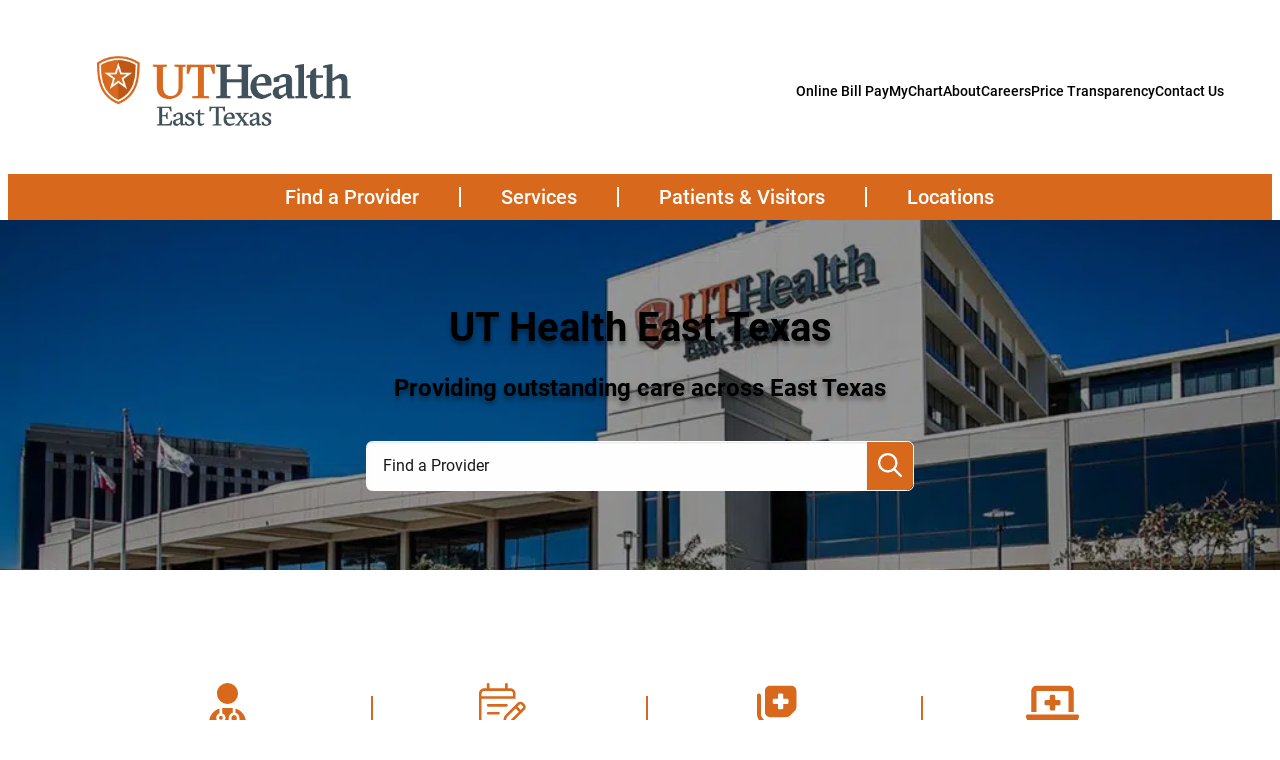

--- FILE ---
content_type: text/html; charset=UTF-8
request_url: https://uthealtheasttexas.com/
body_size: 35893
content:
<!DOCTYPE html>
<html lang="en-US">
<head><meta charset="UTF-8" /><script>if(navigator.userAgent.match(/MSIE|Internet Explorer/i)||navigator.userAgent.match(/Trident\/7\..*?rv:11/i)){var href=document.location.href;if(!href.match(/[?&]nowprocket/)){if(href.indexOf("?")==-1){if(href.indexOf("#")==-1){document.location.href=href+"?nowprocket=1"}else{document.location.href=href.replace("#","?nowprocket=1#")}}else{if(href.indexOf("#")==-1){document.location.href=href+"&nowprocket=1"}else{document.location.href=href.replace("#","&nowprocket=1#")}}}}</script><script>(()=>{class RocketLazyLoadScripts{constructor(){this.v="2.0.4",this.userEvents=["keydown","keyup","mousedown","mouseup","mousemove","mouseover","mouseout","touchmove","touchstart","touchend","touchcancel","wheel","click","dblclick","input"],this.attributeEvents=["onblur","onclick","oncontextmenu","ondblclick","onfocus","onmousedown","onmouseenter","onmouseleave","onmousemove","onmouseout","onmouseover","onmouseup","onmousewheel","onscroll","onsubmit"]}async t(){this.i(),this.o(),/iP(ad|hone)/.test(navigator.userAgent)&&this.h(),this.u(),this.l(this),this.m(),this.k(this),this.p(this),this._(),await Promise.all([this.R(),this.L()]),this.lastBreath=Date.now(),this.S(this),this.P(),this.D(),this.O(),this.M(),await this.C(this.delayedScripts.normal),await this.C(this.delayedScripts.defer),await this.C(this.delayedScripts.async),await this.T(),await this.F(),await this.j(),await this.A(),window.dispatchEvent(new Event("rocket-allScriptsLoaded")),this.everythingLoaded=!0,this.lastTouchEnd&&await new Promise(t=>setTimeout(t,500-Date.now()+this.lastTouchEnd)),this.I(),this.H(),this.U(),this.W()}i(){this.CSPIssue=sessionStorage.getItem("rocketCSPIssue"),document.addEventListener("securitypolicyviolation",t=>{this.CSPIssue||"script-src-elem"!==t.violatedDirective||"data"!==t.blockedURI||(this.CSPIssue=!0,sessionStorage.setItem("rocketCSPIssue",!0))},{isRocket:!0})}o(){window.addEventListener("pageshow",t=>{this.persisted=t.persisted,this.realWindowLoadedFired=!0},{isRocket:!0}),window.addEventListener("pagehide",()=>{this.onFirstUserAction=null},{isRocket:!0})}h(){let t;function e(e){t=e}window.addEventListener("touchstart",e,{isRocket:!0}),window.addEventListener("touchend",function i(o){o.changedTouches[0]&&t.changedTouches[0]&&Math.abs(o.changedTouches[0].pageX-t.changedTouches[0].pageX)<10&&Math.abs(o.changedTouches[0].pageY-t.changedTouches[0].pageY)<10&&o.timeStamp-t.timeStamp<200&&(window.removeEventListener("touchstart",e,{isRocket:!0}),window.removeEventListener("touchend",i,{isRocket:!0}),"INPUT"===o.target.tagName&&"text"===o.target.type||(o.target.dispatchEvent(new TouchEvent("touchend",{target:o.target,bubbles:!0})),o.target.dispatchEvent(new MouseEvent("mouseover",{target:o.target,bubbles:!0})),o.target.dispatchEvent(new PointerEvent("click",{target:o.target,bubbles:!0,cancelable:!0,detail:1,clientX:o.changedTouches[0].clientX,clientY:o.changedTouches[0].clientY})),event.preventDefault()))},{isRocket:!0})}q(t){this.userActionTriggered||("mousemove"!==t.type||this.firstMousemoveIgnored?"keyup"===t.type||"mouseover"===t.type||"mouseout"===t.type||(this.userActionTriggered=!0,this.onFirstUserAction&&this.onFirstUserAction()):this.firstMousemoveIgnored=!0),"click"===t.type&&t.preventDefault(),t.stopPropagation(),t.stopImmediatePropagation(),"touchstart"===this.lastEvent&&"touchend"===t.type&&(this.lastTouchEnd=Date.now()),"click"===t.type&&(this.lastTouchEnd=0),this.lastEvent=t.type,t.composedPath&&t.composedPath()[0].getRootNode()instanceof ShadowRoot&&(t.rocketTarget=t.composedPath()[0]),this.savedUserEvents.push(t)}u(){this.savedUserEvents=[],this.userEventHandler=this.q.bind(this),this.userEvents.forEach(t=>window.addEventListener(t,this.userEventHandler,{passive:!1,isRocket:!0})),document.addEventListener("visibilitychange",this.userEventHandler,{isRocket:!0})}U(){this.userEvents.forEach(t=>window.removeEventListener(t,this.userEventHandler,{passive:!1,isRocket:!0})),document.removeEventListener("visibilitychange",this.userEventHandler,{isRocket:!0}),this.savedUserEvents.forEach(t=>{(t.rocketTarget||t.target).dispatchEvent(new window[t.constructor.name](t.type,t))})}m(){const t="return false",e=Array.from(this.attributeEvents,t=>"data-rocket-"+t),i="["+this.attributeEvents.join("],[")+"]",o="[data-rocket-"+this.attributeEvents.join("],[data-rocket-")+"]",s=(e,i,o)=>{o&&o!==t&&(e.setAttribute("data-rocket-"+i,o),e["rocket"+i]=new Function("event",o),e.setAttribute(i,t))};new MutationObserver(t=>{for(const n of t)"attributes"===n.type&&(n.attributeName.startsWith("data-rocket-")||this.everythingLoaded?n.attributeName.startsWith("data-rocket-")&&this.everythingLoaded&&this.N(n.target,n.attributeName.substring(12)):s(n.target,n.attributeName,n.target.getAttribute(n.attributeName))),"childList"===n.type&&n.addedNodes.forEach(t=>{if(t.nodeType===Node.ELEMENT_NODE)if(this.everythingLoaded)for(const i of[t,...t.querySelectorAll(o)])for(const t of i.getAttributeNames())e.includes(t)&&this.N(i,t.substring(12));else for(const e of[t,...t.querySelectorAll(i)])for(const t of e.getAttributeNames())this.attributeEvents.includes(t)&&s(e,t,e.getAttribute(t))})}).observe(document,{subtree:!0,childList:!0,attributeFilter:[...this.attributeEvents,...e]})}I(){this.attributeEvents.forEach(t=>{document.querySelectorAll("[data-rocket-"+t+"]").forEach(e=>{this.N(e,t)})})}N(t,e){const i=t.getAttribute("data-rocket-"+e);i&&(t.setAttribute(e,i),t.removeAttribute("data-rocket-"+e))}k(t){Object.defineProperty(HTMLElement.prototype,"onclick",{get(){return this.rocketonclick||null},set(e){this.rocketonclick=e,this.setAttribute(t.everythingLoaded?"onclick":"data-rocket-onclick","this.rocketonclick(event)")}})}S(t){function e(e,i){let o=e[i];e[i]=null,Object.defineProperty(e,i,{get:()=>o,set(s){t.everythingLoaded?o=s:e["rocket"+i]=o=s}})}e(document,"onreadystatechange"),e(window,"onload"),e(window,"onpageshow");try{Object.defineProperty(document,"readyState",{get:()=>t.rocketReadyState,set(e){t.rocketReadyState=e},configurable:!0}),document.readyState="loading"}catch(t){console.log("WPRocket DJE readyState conflict, bypassing")}}l(t){this.originalAddEventListener=EventTarget.prototype.addEventListener,this.originalRemoveEventListener=EventTarget.prototype.removeEventListener,this.savedEventListeners=[],EventTarget.prototype.addEventListener=function(e,i,o){o&&o.isRocket||!t.B(e,this)&&!t.userEvents.includes(e)||t.B(e,this)&&!t.userActionTriggered||e.startsWith("rocket-")||t.everythingLoaded?t.originalAddEventListener.call(this,e,i,o):(t.savedEventListeners.push({target:this,remove:!1,type:e,func:i,options:o}),"mouseenter"!==e&&"mouseleave"!==e||t.originalAddEventListener.call(this,e,t.savedUserEvents.push,o))},EventTarget.prototype.removeEventListener=function(e,i,o){o&&o.isRocket||!t.B(e,this)&&!t.userEvents.includes(e)||t.B(e,this)&&!t.userActionTriggered||e.startsWith("rocket-")||t.everythingLoaded?t.originalRemoveEventListener.call(this,e,i,o):t.savedEventListeners.push({target:this,remove:!0,type:e,func:i,options:o})}}J(t,e){this.savedEventListeners=this.savedEventListeners.filter(i=>{let o=i.type,s=i.target||window;return e!==o||t!==s||(this.B(o,s)&&(i.type="rocket-"+o),this.$(i),!1)})}H(){EventTarget.prototype.addEventListener=this.originalAddEventListener,EventTarget.prototype.removeEventListener=this.originalRemoveEventListener,this.savedEventListeners.forEach(t=>this.$(t))}$(t){t.remove?this.originalRemoveEventListener.call(t.target,t.type,t.func,t.options):this.originalAddEventListener.call(t.target,t.type,t.func,t.options)}p(t){let e;function i(e){return t.everythingLoaded?e:e.split(" ").map(t=>"load"===t||t.startsWith("load.")?"rocket-jquery-load":t).join(" ")}function o(o){function s(e){const s=o.fn[e];o.fn[e]=o.fn.init.prototype[e]=function(){return this[0]===window&&t.userActionTriggered&&("string"==typeof arguments[0]||arguments[0]instanceof String?arguments[0]=i(arguments[0]):"object"==typeof arguments[0]&&Object.keys(arguments[0]).forEach(t=>{const e=arguments[0][t];delete arguments[0][t],arguments[0][i(t)]=e})),s.apply(this,arguments),this}}if(o&&o.fn&&!t.allJQueries.includes(o)){const e={DOMContentLoaded:[],"rocket-DOMContentLoaded":[]};for(const t in e)document.addEventListener(t,()=>{e[t].forEach(t=>t())},{isRocket:!0});o.fn.ready=o.fn.init.prototype.ready=function(i){function s(){parseInt(o.fn.jquery)>2?setTimeout(()=>i.bind(document)(o)):i.bind(document)(o)}return"function"==typeof i&&(t.realDomReadyFired?!t.userActionTriggered||t.fauxDomReadyFired?s():e["rocket-DOMContentLoaded"].push(s):e.DOMContentLoaded.push(s)),o([])},s("on"),s("one"),s("off"),t.allJQueries.push(o)}e=o}t.allJQueries=[],o(window.jQuery),Object.defineProperty(window,"jQuery",{get:()=>e,set(t){o(t)}})}P(){const t=new Map;document.write=document.writeln=function(e){const i=document.currentScript,o=document.createRange(),s=i.parentElement;let n=t.get(i);void 0===n&&(n=i.nextSibling,t.set(i,n));const c=document.createDocumentFragment();o.setStart(c,0),c.appendChild(o.createContextualFragment(e)),s.insertBefore(c,n)}}async R(){return new Promise(t=>{this.userActionTriggered?t():this.onFirstUserAction=t})}async L(){return new Promise(t=>{document.addEventListener("DOMContentLoaded",()=>{this.realDomReadyFired=!0,t()},{isRocket:!0})})}async j(){return this.realWindowLoadedFired?Promise.resolve():new Promise(t=>{window.addEventListener("load",t,{isRocket:!0})})}M(){this.pendingScripts=[];this.scriptsMutationObserver=new MutationObserver(t=>{for(const e of t)e.addedNodes.forEach(t=>{"SCRIPT"!==t.tagName||t.noModule||t.isWPRocket||this.pendingScripts.push({script:t,promise:new Promise(e=>{const i=()=>{const i=this.pendingScripts.findIndex(e=>e.script===t);i>=0&&this.pendingScripts.splice(i,1),e()};t.addEventListener("load",i,{isRocket:!0}),t.addEventListener("error",i,{isRocket:!0}),setTimeout(i,1e3)})})})}),this.scriptsMutationObserver.observe(document,{childList:!0,subtree:!0})}async F(){await this.X(),this.pendingScripts.length?(await this.pendingScripts[0].promise,await this.F()):this.scriptsMutationObserver.disconnect()}D(){this.delayedScripts={normal:[],async:[],defer:[]},document.querySelectorAll("script[type$=rocketlazyloadscript]").forEach(t=>{t.hasAttribute("data-rocket-src")?t.hasAttribute("async")&&!1!==t.async?this.delayedScripts.async.push(t):t.hasAttribute("defer")&&!1!==t.defer||"module"===t.getAttribute("data-rocket-type")?this.delayedScripts.defer.push(t):this.delayedScripts.normal.push(t):this.delayedScripts.normal.push(t)})}async _(){await this.L();let t=[];document.querySelectorAll("script[type$=rocketlazyloadscript][data-rocket-src]").forEach(e=>{let i=e.getAttribute("data-rocket-src");if(i&&!i.startsWith("data:")){i.startsWith("//")&&(i=location.protocol+i);try{const o=new URL(i).origin;o!==location.origin&&t.push({src:o,crossOrigin:e.crossOrigin||"module"===e.getAttribute("data-rocket-type")})}catch(t){}}}),t=[...new Map(t.map(t=>[JSON.stringify(t),t])).values()],this.Y(t,"preconnect")}async G(t){if(await this.K(),!0!==t.noModule||!("noModule"in HTMLScriptElement.prototype))return new Promise(e=>{let i;function o(){(i||t).setAttribute("data-rocket-status","executed"),e()}try{if(navigator.userAgent.includes("Firefox/")||""===navigator.vendor||this.CSPIssue)i=document.createElement("script"),[...t.attributes].forEach(t=>{let e=t.nodeName;"type"!==e&&("data-rocket-type"===e&&(e="type"),"data-rocket-src"===e&&(e="src"),i.setAttribute(e,t.nodeValue))}),t.text&&(i.text=t.text),t.nonce&&(i.nonce=t.nonce),i.hasAttribute("src")?(i.addEventListener("load",o,{isRocket:!0}),i.addEventListener("error",()=>{i.setAttribute("data-rocket-status","failed-network"),e()},{isRocket:!0}),setTimeout(()=>{i.isConnected||e()},1)):(i.text=t.text,o()),i.isWPRocket=!0,t.parentNode.replaceChild(i,t);else{const i=t.getAttribute("data-rocket-type"),s=t.getAttribute("data-rocket-src");i?(t.type=i,t.removeAttribute("data-rocket-type")):t.removeAttribute("type"),t.addEventListener("load",o,{isRocket:!0}),t.addEventListener("error",i=>{this.CSPIssue&&i.target.src.startsWith("data:")?(console.log("WPRocket: CSP fallback activated"),t.removeAttribute("src"),this.G(t).then(e)):(t.setAttribute("data-rocket-status","failed-network"),e())},{isRocket:!0}),s?(t.fetchPriority="high",t.removeAttribute("data-rocket-src"),t.src=s):t.src="data:text/javascript;base64,"+window.btoa(unescape(encodeURIComponent(t.text)))}}catch(i){t.setAttribute("data-rocket-status","failed-transform"),e()}});t.setAttribute("data-rocket-status","skipped")}async C(t){const e=t.shift();return e?(e.isConnected&&await this.G(e),this.C(t)):Promise.resolve()}O(){this.Y([...this.delayedScripts.normal,...this.delayedScripts.defer,...this.delayedScripts.async],"preload")}Y(t,e){this.trash=this.trash||[];let i=!0;var o=document.createDocumentFragment();t.forEach(t=>{const s=t.getAttribute&&t.getAttribute("data-rocket-src")||t.src;if(s&&!s.startsWith("data:")){const n=document.createElement("link");n.href=s,n.rel=e,"preconnect"!==e&&(n.as="script",n.fetchPriority=i?"high":"low"),t.getAttribute&&"module"===t.getAttribute("data-rocket-type")&&(n.crossOrigin=!0),t.crossOrigin&&(n.crossOrigin=t.crossOrigin),t.integrity&&(n.integrity=t.integrity),t.nonce&&(n.nonce=t.nonce),o.appendChild(n),this.trash.push(n),i=!1}}),document.head.appendChild(o)}W(){this.trash.forEach(t=>t.remove())}async T(){try{document.readyState="interactive"}catch(t){}this.fauxDomReadyFired=!0;try{await this.K(),this.J(document,"readystatechange"),document.dispatchEvent(new Event("rocket-readystatechange")),await this.K(),document.rocketonreadystatechange&&document.rocketonreadystatechange(),await this.K(),this.J(document,"DOMContentLoaded"),document.dispatchEvent(new Event("rocket-DOMContentLoaded")),await this.K(),this.J(window,"DOMContentLoaded"),window.dispatchEvent(new Event("rocket-DOMContentLoaded"))}catch(t){console.error(t)}}async A(){try{document.readyState="complete"}catch(t){}try{await this.K(),this.J(document,"readystatechange"),document.dispatchEvent(new Event("rocket-readystatechange")),await this.K(),document.rocketonreadystatechange&&document.rocketonreadystatechange(),await this.K(),this.J(window,"load"),window.dispatchEvent(new Event("rocket-load")),await this.K(),window.rocketonload&&window.rocketonload(),await this.K(),this.allJQueries.forEach(t=>t(window).trigger("rocket-jquery-load")),await this.K(),this.J(window,"pageshow");const t=new Event("rocket-pageshow");t.persisted=this.persisted,window.dispatchEvent(t),await this.K(),window.rocketonpageshow&&window.rocketonpageshow({persisted:this.persisted})}catch(t){console.error(t)}}async K(){Date.now()-this.lastBreath>45&&(await this.X(),this.lastBreath=Date.now())}async X(){return document.hidden?new Promise(t=>setTimeout(t)):new Promise(t=>requestAnimationFrame(t))}B(t,e){return e===document&&"readystatechange"===t||(e===document&&"DOMContentLoaded"===t||(e===window&&"DOMContentLoaded"===t||(e===window&&"load"===t||e===window&&"pageshow"===t)))}static run(){(new RocketLazyLoadScripts).t()}}RocketLazyLoadScripts.run()})();</script>
	
	<meta name="viewport" content="width=device-width, initial-scale=1" />
<meta name='robots' content='index, follow, max-image-preview:large, max-snippet:-1, max-video-preview:-1' />
	<style>img:is([sizes="auto" i], [sizes^="auto," i]) { contain-intrinsic-size: 3000px 1500px }</style>
	
	<!-- This site is optimized with the Yoast SEO Premium plugin v26.8 (Yoast SEO v26.8) - https://yoast.com/product/yoast-seo-premium-wordpress/ -->
	<meta name="description" content="UT Health East Texas provides advanced, compassionate care through hospitals, clinics, and specialists across East Texas." />
	<link rel="canonical" href="https://uthealtheasttexas.com/" />
	<meta property="og:locale" content="en_US" />
	<meta property="og:type" content="website" />
	<meta property="og:title" content="Home" />
	<meta property="og:description" content="UT Health East Texas provides advanced, compassionate care through hospitals, clinics, and specialists across East Texas." />
	<meta property="og:url" content="https://uthealtheasttexas.com/" />
	<meta property="og:site_name" content="UT Health East Texas" />
	<meta property="article:modified_time" content="2026-01-09T20:15:20+00:00" />
	<meta property="og:image" content="https://uthealtheasttexas.com/wp-content/uploads/sites/17/2025/07/UT-Health-Homepage-BG.jpg" />
	<meta property="og:image:width" content="1900" />
	<meta property="og:image:height" content="780" />
	<meta property="og:image:type" content="image/jpeg" />
	<meta name="twitter:card" content="summary_large_image" />
	<script type="application/ld+json" class="yoast-schema-graph">{
	    "@context": "https://schema.org",
	    "@graph": [
	        {
	            "@type": [
	                "WebPage",
	                "MedicalWebPage"
	            ],
	            "@id": "https://uthealtheasttexas.com/",
	            "url": "https://uthealtheasttexas.com/",
	            "name": "UT Health East Texas | Advanced Healthcare for East TX",
	            "isPartOf": {
	                "@id": "https://uthealtheasttexas.com/#website"
	            },
	            "primaryImageOfPage": {
	                "@id": "https://uthealtheasttexas.com/#primaryimage"
	            },
	            "image": {
	                "@id": "https://uthealtheasttexas.com/#primaryimage"
	            },
	            "thumbnailUrl": "https://uthealtheasttexas.com/wp-content/uploads/sites/17/2025/07/UT-Health-Homepage-BG-1024x420.jpg",
	            "datePublished": "2024-09-23T18:51:40+00:00",
	            "dateModified": "2026-01-09T20:15:20+00:00",
	            "description": "UT Health East Texas provides advanced, compassionate care through hospitals, clinics, and specialists across East Texas.",
	            "breadcrumb": {
	                "@id": "https://uthealtheasttexas.com/#breadcrumb"
	            },
	            "inLanguage": "en-US",
	            "potentialAction": [
	                {
	                    "@type": "ReadAction",
	                    "target": [
	                        "https://uthealtheasttexas.com/"
	                    ]
	                }
	            ]
	        },
	        {
	            "@type": "ImageObject",
	            "inLanguage": "en-US",
	            "@id": "https://uthealtheasttexas.com/#primaryimage",
	            "url": "https://uthealtheasttexas.com/wp-content/uploads/sites/17/2025/07/UT-Health-Homepage-BG.jpg",
	            "contentUrl": "https://uthealtheasttexas.com/wp-content/uploads/sites/17/2025/07/UT-Health-Homepage-BG.jpg",
	            "width": 1900,
	            "height": 780,
	            "caption": "UT Health East Texas"
	        },
	        {
	            "@type": "BreadcrumbList",
	            "@id": "https://uthealtheasttexas.com/#breadcrumb",
	            "itemListElement": [
	                {
	                    "@type": "ListItem",
	                    "position": 1,
	                    "name": "Home"
	                }
	            ]
	        },
	        {
	            "@type": "WebSite",
	            "@id": "https://uthealtheasttexas.com/#website",
	            "url": "https://uthealtheasttexas.com/",
	            "name": "UT Health East Texas",
	            "description": "",
	            "potentialAction": [
	                {
	                    "@type": "SearchAction",
	                    "target": {
	                        "@type": "EntryPoint",
	                        "urlTemplate": "https://uthealtheasttexas.com/?s={search_term_string}"
	                    },
	                    "query-input": {
	                        "@type": "PropertyValueSpecification",
	                        "valueRequired": true,
	                        "valueName": "search_term_string"
	                    }
	                }
	            ],
	            "inLanguage": "en-US"
	        }
	    ]
	}</script>
	<meta name="google-site-verification" content="nBaTIFEeiPh3hSvTGAXOf_dFtMYn2ZjLqIjtn8ljGMQ" />
	<!-- / Yoast SEO Premium plugin. -->


<title>UT Health East Texas | Advanced Healthcare for East TX</title><link rel="preload" data-rocket-preload as="image" href="https://uthealtheasttexas.com/wp-content/uploads/sites/17/2025/07/UTHET_RGB.png.webp" fetchpriority="high">
<link rel='dns-prefetch' href='//guide.loyalhealth.com' />

<style id='wp-block-page-list-inline-css'>
.wp-block-navigation .wp-block-page-list{align-items:var(--navigation-layout-align,initial);background-color:inherit;display:flex;flex-direction:var(--navigation-layout-direction,initial);flex-wrap:var(--navigation-layout-wrap,wrap);justify-content:var(--navigation-layout-justify,initial)}.wp-block-navigation .wp-block-navigation-item{background-color:inherit}.wp-block-page-list{box-sizing:border-box}
</style>
<style id='wp-block-navigation-link-inline-css'>
.wp-block-navigation .wp-block-navigation-item__label{overflow-wrap:break-word}.wp-block-navigation .wp-block-navigation-item__description{display:none}.link-ui-tools{border-top:1px solid #f0f0f0;padding:8px}.link-ui-block-inserter{padding-top:8px}.link-ui-block-inserter__back{margin-left:8px;text-transform:uppercase}
</style>
<style id='wp-block-group-inline-css'>
.wp-block-group{box-sizing:border-box}:where(.wp-block-group.wp-block-group-is-layout-constrained){position:relative}
</style>
<style id='wp-block-group-theme-inline-css'>
:where(.wp-block-group.has-background){padding:1.25em 2.375em}
</style>
<style id='wp-block-columns-inline-css'>
.wp-block-columns{align-items:normal!important;box-sizing:border-box;display:flex;flex-wrap:wrap!important}@media (min-width:782px){.wp-block-columns{flex-wrap:nowrap!important}}.wp-block-columns.are-vertically-aligned-top{align-items:flex-start}.wp-block-columns.are-vertically-aligned-center{align-items:center}.wp-block-columns.are-vertically-aligned-bottom{align-items:flex-end}@media (max-width:781px){.wp-block-columns:not(.is-not-stacked-on-mobile)>.wp-block-column{flex-basis:100%!important}}@media (min-width:782px){.wp-block-columns:not(.is-not-stacked-on-mobile)>.wp-block-column{flex-basis:0;flex-grow:1}.wp-block-columns:not(.is-not-stacked-on-mobile)>.wp-block-column[style*=flex-basis]{flex-grow:0}}.wp-block-columns.is-not-stacked-on-mobile{flex-wrap:nowrap!important}.wp-block-columns.is-not-stacked-on-mobile>.wp-block-column{flex-basis:0;flex-grow:1}.wp-block-columns.is-not-stacked-on-mobile>.wp-block-column[style*=flex-basis]{flex-grow:0}:where(.wp-block-columns){margin-bottom:1.75em}:where(.wp-block-columns.has-background){padding:1.25em 2.375em}.wp-block-column{flex-grow:1;min-width:0;overflow-wrap:break-word;word-break:break-word}.wp-block-column.is-vertically-aligned-top{align-self:flex-start}.wp-block-column.is-vertically-aligned-center{align-self:center}.wp-block-column.is-vertically-aligned-bottom{align-self:flex-end}.wp-block-column.is-vertically-aligned-stretch{align-self:stretch}.wp-block-column.is-vertically-aligned-bottom,.wp-block-column.is-vertically-aligned-center,.wp-block-column.is-vertically-aligned-top{width:100%}
</style>
<style id='wp-block-template-part-theme-inline-css'>
:root :where(.wp-block-template-part.has-background){margin-bottom:0;margin-top:0;padding:1.25em 2.375em}
</style>
<style id='wp-block-heading-inline-css'>
h1.has-background,h2.has-background,h3.has-background,h4.has-background,h5.has-background,h6.has-background{padding:1.25em 2.375em}h1.has-text-align-left[style*=writing-mode]:where([style*=vertical-lr]),h1.has-text-align-right[style*=writing-mode]:where([style*=vertical-rl]),h2.has-text-align-left[style*=writing-mode]:where([style*=vertical-lr]),h2.has-text-align-right[style*=writing-mode]:where([style*=vertical-rl]),h3.has-text-align-left[style*=writing-mode]:where([style*=vertical-lr]),h3.has-text-align-right[style*=writing-mode]:where([style*=vertical-rl]),h4.has-text-align-left[style*=writing-mode]:where([style*=vertical-lr]),h4.has-text-align-right[style*=writing-mode]:where([style*=vertical-rl]),h5.has-text-align-left[style*=writing-mode]:where([style*=vertical-lr]),h5.has-text-align-right[style*=writing-mode]:where([style*=vertical-rl]),h6.has-text-align-left[style*=writing-mode]:where([style*=vertical-lr]),h6.has-text-align-right[style*=writing-mode]:where([style*=vertical-rl]){rotate:180deg}
</style>
<link rel='stylesheet' id='wp-block-cover-css' href='https://uthealtheasttexas.com/wp-includes/blocks/cover/style.min.css?ver=6.8.3' media='all' />
<link rel='stylesheet' id='wp-block-image-css' href='https://uthealtheasttexas.com/wp-includes/blocks/image/style.min.css?ver=6.8.3' media='all' />
<style id='wp-block-image-theme-inline-css'>
:root :where(.wp-block-image figcaption){color:#555;font-size:13px;text-align:center}.is-dark-theme :root :where(.wp-block-image figcaption){color:#ffffffa6}.wp-block-image{margin:0 0 1em}
</style>
<style id='wp-block-paragraph-inline-css'>
.is-small-text{font-size:.875em}.is-regular-text{font-size:1em}.is-large-text{font-size:2.25em}.is-larger-text{font-size:3em}.has-drop-cap:not(:focus):first-letter{float:left;font-size:8.4em;font-style:normal;font-weight:100;line-height:.68;margin:.05em .1em 0 0;text-transform:uppercase}body.rtl .has-drop-cap:not(:focus):first-letter{float:none;margin-left:.1em}p.has-drop-cap.has-background{overflow:hidden}:root :where(p.has-background){padding:1.25em 2.375em}:where(p.has-text-color:not(.has-link-color)) a{color:inherit}p.has-text-align-left[style*="writing-mode:vertical-lr"],p.has-text-align-right[style*="writing-mode:vertical-rl"]{rotate:180deg}
</style>
<style id='wp-block-list-inline-css'>
ol,ul{box-sizing:border-box}:root :where(.wp-block-list.has-background){padding:1.25em 2.375em}
</style>
<style id='wp-block-button-inline-css'>
.wp-block-button__link{align-content:center;box-sizing:border-box;cursor:pointer;display:inline-block;height:100%;text-align:center;word-break:break-word}.wp-block-button__link.aligncenter{text-align:center}.wp-block-button__link.alignright{text-align:right}:where(.wp-block-button__link){border-radius:9999px;box-shadow:none;padding:calc(.667em + 2px) calc(1.333em + 2px);text-decoration:none}.wp-block-button[style*=text-decoration] .wp-block-button__link{text-decoration:inherit}.wp-block-buttons>.wp-block-button.has-custom-width{max-width:none}.wp-block-buttons>.wp-block-button.has-custom-width .wp-block-button__link{width:100%}.wp-block-buttons>.wp-block-button.has-custom-font-size .wp-block-button__link{font-size:inherit}.wp-block-buttons>.wp-block-button.wp-block-button__width-25{width:calc(25% - var(--wp--style--block-gap, .5em)*.75)}.wp-block-buttons>.wp-block-button.wp-block-button__width-50{width:calc(50% - var(--wp--style--block-gap, .5em)*.5)}.wp-block-buttons>.wp-block-button.wp-block-button__width-75{width:calc(75% - var(--wp--style--block-gap, .5em)*.25)}.wp-block-buttons>.wp-block-button.wp-block-button__width-100{flex-basis:100%;width:100%}.wp-block-buttons.is-vertical>.wp-block-button.wp-block-button__width-25{width:25%}.wp-block-buttons.is-vertical>.wp-block-button.wp-block-button__width-50{width:50%}.wp-block-buttons.is-vertical>.wp-block-button.wp-block-button__width-75{width:75%}.wp-block-button.is-style-squared,.wp-block-button__link.wp-block-button.is-style-squared{border-radius:0}.wp-block-button.no-border-radius,.wp-block-button__link.no-border-radius{border-radius:0!important}:root :where(.wp-block-button .wp-block-button__link.is-style-outline),:root :where(.wp-block-button.is-style-outline>.wp-block-button__link){border:2px solid;padding:.667em 1.333em}:root :where(.wp-block-button .wp-block-button__link.is-style-outline:not(.has-text-color)),:root :where(.wp-block-button.is-style-outline>.wp-block-button__link:not(.has-text-color)){color:currentColor}:root :where(.wp-block-button .wp-block-button__link.is-style-outline:not(.has-background)),:root :where(.wp-block-button.is-style-outline>.wp-block-button__link:not(.has-background)){background-color:initial;background-image:none}
</style>
<style id='wp-block-buttons-inline-css'>
.wp-block-buttons{box-sizing:border-box}.wp-block-buttons.is-vertical{flex-direction:column}.wp-block-buttons.is-vertical>.wp-block-button:last-child{margin-bottom:0}.wp-block-buttons>.wp-block-button{display:inline-block;margin:0}.wp-block-buttons.is-content-justification-left{justify-content:flex-start}.wp-block-buttons.is-content-justification-left.is-vertical{align-items:flex-start}.wp-block-buttons.is-content-justification-center{justify-content:center}.wp-block-buttons.is-content-justification-center.is-vertical{align-items:center}.wp-block-buttons.is-content-justification-right{justify-content:flex-end}.wp-block-buttons.is-content-justification-right.is-vertical{align-items:flex-end}.wp-block-buttons.is-content-justification-space-between{justify-content:space-between}.wp-block-buttons.aligncenter{text-align:center}.wp-block-buttons:not(.is-content-justification-space-between,.is-content-justification-right,.is-content-justification-left,.is-content-justification-center) .wp-block-button.aligncenter{margin-left:auto;margin-right:auto;width:100%}.wp-block-buttons[style*=text-decoration] .wp-block-button,.wp-block-buttons[style*=text-decoration] .wp-block-button__link{text-decoration:inherit}.wp-block-buttons.has-custom-font-size .wp-block-button__link{font-size:inherit}.wp-block-buttons .wp-block-button__link{width:100%}.wp-block-button.aligncenter{text-align:center}
</style>
<style id='wp-block-spacer-inline-css'>
.wp-block-spacer{clear:both}
</style>
<style id='wp-block-post-featured-image-inline-css'>
.wp-block-post-featured-image{margin-left:0;margin-right:0}.wp-block-post-featured-image a{display:block;height:100%}.wp-block-post-featured-image :where(img){box-sizing:border-box;height:auto;max-width:100%;vertical-align:bottom;width:100%}.wp-block-post-featured-image.alignfull img,.wp-block-post-featured-image.alignwide img{width:100%}.wp-block-post-featured-image .wp-block-post-featured-image__overlay.has-background-dim{background-color:#000;inset:0;position:absolute}.wp-block-post-featured-image{position:relative}.wp-block-post-featured-image .wp-block-post-featured-image__overlay.has-background-gradient{background-color:initial}.wp-block-post-featured-image .wp-block-post-featured-image__overlay.has-background-dim-0{opacity:0}.wp-block-post-featured-image .wp-block-post-featured-image__overlay.has-background-dim-10{opacity:.1}.wp-block-post-featured-image .wp-block-post-featured-image__overlay.has-background-dim-20{opacity:.2}.wp-block-post-featured-image .wp-block-post-featured-image__overlay.has-background-dim-30{opacity:.3}.wp-block-post-featured-image .wp-block-post-featured-image__overlay.has-background-dim-40{opacity:.4}.wp-block-post-featured-image .wp-block-post-featured-image__overlay.has-background-dim-50{opacity:.5}.wp-block-post-featured-image .wp-block-post-featured-image__overlay.has-background-dim-60{opacity:.6}.wp-block-post-featured-image .wp-block-post-featured-image__overlay.has-background-dim-70{opacity:.7}.wp-block-post-featured-image .wp-block-post-featured-image__overlay.has-background-dim-80{opacity:.8}.wp-block-post-featured-image .wp-block-post-featured-image__overlay.has-background-dim-90{opacity:.9}.wp-block-post-featured-image .wp-block-post-featured-image__overlay.has-background-dim-100{opacity:1}.wp-block-post-featured-image:where(.alignleft,.alignright){width:100%}
</style>
<style id='wp-block-post-title-inline-css'>
.wp-block-post-title{box-sizing:border-box;word-break:break-word}.wp-block-post-title :where(a){display:inline-block;font-family:inherit;font-size:inherit;font-style:inherit;font-weight:inherit;letter-spacing:inherit;line-height:inherit;text-decoration:inherit}
</style>
<style id='wp-block-post-date-inline-css'>
.wp-block-post-date{box-sizing:border-box}
</style>
<style id='wp-block-post-excerpt-inline-css'>
:where(.wp-block-post-excerpt){box-sizing:border-box;margin-bottom:var(--wp--style--block-gap);margin-top:var(--wp--style--block-gap)}.wp-block-post-excerpt__excerpt{margin-bottom:0;margin-top:0}.wp-block-post-excerpt__more-text{margin-bottom:0;margin-top:var(--wp--style--block-gap)}.wp-block-post-excerpt__more-link{display:inline-block}
</style>
<style id='wp-block-read-more-inline-css'>
.wp-block-read-more{display:block;width:fit-content}.wp-block-read-more:where(:not([style*=text-decoration])){text-decoration:none}.wp-block-read-more:where(:not([style*=text-decoration])):active,.wp-block-read-more:where(:not([style*=text-decoration])):focus{text-decoration:none}
</style>
<style id='wp-block-post-template-inline-css'>
.wp-block-post-template{box-sizing:border-box;list-style:none;margin-bottom:0;margin-top:0;max-width:100%;padding:0}.wp-block-post-template.is-flex-container{display:flex;flex-direction:row;flex-wrap:wrap;gap:1.25em}.wp-block-post-template.is-flex-container>li{margin:0;width:100%}@media (min-width:600px){.wp-block-post-template.is-flex-container.is-flex-container.columns-2>li{width:calc(50% - .625em)}.wp-block-post-template.is-flex-container.is-flex-container.columns-3>li{width:calc(33.33333% - .83333em)}.wp-block-post-template.is-flex-container.is-flex-container.columns-4>li{width:calc(25% - .9375em)}.wp-block-post-template.is-flex-container.is-flex-container.columns-5>li{width:calc(20% - 1em)}.wp-block-post-template.is-flex-container.is-flex-container.columns-6>li{width:calc(16.66667% - 1.04167em)}}@media (max-width:600px){.wp-block-post-template-is-layout-grid.wp-block-post-template-is-layout-grid.wp-block-post-template-is-layout-grid.wp-block-post-template-is-layout-grid{grid-template-columns:1fr}}.wp-block-post-template-is-layout-constrained>li>.alignright,.wp-block-post-template-is-layout-flow>li>.alignright{float:right;margin-inline-end:0;margin-inline-start:2em}.wp-block-post-template-is-layout-constrained>li>.alignleft,.wp-block-post-template-is-layout-flow>li>.alignleft{float:left;margin-inline-end:2em;margin-inline-start:0}.wp-block-post-template-is-layout-constrained>li>.aligncenter,.wp-block-post-template-is-layout-flow>li>.aligncenter{margin-inline-end:auto;margin-inline-start:auto}
</style>
<style id='wp-block-post-content-inline-css'>
.wp-block-post-content{display:flow-root}
</style>
<link rel='stylesheet' id='wp-block-social-links-css' href='https://uthealtheasttexas.com/wp-includes/blocks/social-links/style.min.css?ver=6.8.3' media='all' />
<style id='wp-block-separator-inline-css'>
@charset "UTF-8";.wp-block-separator{border:none;border-top:2px solid}:root :where(.wp-block-separator.is-style-dots){height:auto;line-height:1;text-align:center}:root :where(.wp-block-separator.is-style-dots):before{color:currentColor;content:"···";font-family:serif;font-size:1.5em;letter-spacing:2em;padding-left:2em}.wp-block-separator.is-style-dots{background:none!important;border:none!important}
</style>
<style id='wp-block-separator-theme-inline-css'>
.wp-block-separator.has-css-opacity{opacity:.4}.wp-block-separator{border:none;border-bottom:2px solid;margin-left:auto;margin-right:auto}.wp-block-separator.has-alpha-channel-opacity{opacity:1}.wp-block-separator:not(.is-style-wide):not(.is-style-dots){width:100px}.wp-block-separator.has-background:not(.is-style-dots){border-bottom:none;height:1px}.wp-block-separator.has-background:not(.is-style-wide):not(.is-style-dots){height:2px}
</style>
<style id='wp-block-site-title-inline-css'>
.wp-block-site-title{box-sizing:border-box}.wp-block-site-title :where(a){color:inherit;font-family:inherit;font-size:inherit;font-style:inherit;font-weight:inherit;letter-spacing:inherit;line-height:inherit;text-decoration:inherit}
</style>
<style id='wp-emoji-styles-inline-css'>

	img.wp-smiley, img.emoji {
		display: inline !important;
		border: none !important;
		box-shadow: none !important;
		height: 1em !important;
		width: 1em !important;
		margin: 0 0.07em !important;
		vertical-align: -0.1em !important;
		background: none !important;
		padding: 0 !important;
	}
</style>
<style id='wp-block-library-inline-css'>
:root{--wp-admin-theme-color:#007cba;--wp-admin-theme-color--rgb:0,124,186;--wp-admin-theme-color-darker-10:#006ba1;--wp-admin-theme-color-darker-10--rgb:0,107,161;--wp-admin-theme-color-darker-20:#005a87;--wp-admin-theme-color-darker-20--rgb:0,90,135;--wp-admin-border-width-focus:2px;--wp-block-synced-color:#7a00df;--wp-block-synced-color--rgb:122,0,223;--wp-bound-block-color:var(--wp-block-synced-color)}@media (min-resolution:192dpi){:root{--wp-admin-border-width-focus:1.5px}}.wp-element-button{cursor:pointer}:root{--wp--preset--font-size--normal:16px;--wp--preset--font-size--huge:42px}:root .has-very-light-gray-background-color{background-color:#eee}:root .has-very-dark-gray-background-color{background-color:#313131}:root .has-very-light-gray-color{color:#eee}:root .has-very-dark-gray-color{color:#313131}:root .has-vivid-green-cyan-to-vivid-cyan-blue-gradient-background{background:linear-gradient(135deg,#00d084,#0693e3)}:root .has-purple-crush-gradient-background{background:linear-gradient(135deg,#34e2e4,#4721fb 50%,#ab1dfe)}:root .has-hazy-dawn-gradient-background{background:linear-gradient(135deg,#faaca8,#dad0ec)}:root .has-subdued-olive-gradient-background{background:linear-gradient(135deg,#fafae1,#67a671)}:root .has-atomic-cream-gradient-background{background:linear-gradient(135deg,#fdd79a,#004a59)}:root .has-nightshade-gradient-background{background:linear-gradient(135deg,#330968,#31cdcf)}:root .has-midnight-gradient-background{background:linear-gradient(135deg,#020381,#2874fc)}.has-regular-font-size{font-size:1em}.has-larger-font-size{font-size:2.625em}.has-normal-font-size{font-size:var(--wp--preset--font-size--normal)}.has-huge-font-size{font-size:var(--wp--preset--font-size--huge)}.has-text-align-center{text-align:center}.has-text-align-left{text-align:left}.has-text-align-right{text-align:right}#end-resizable-editor-section{display:none}.aligncenter{clear:both}.items-justified-left{justify-content:flex-start}.items-justified-center{justify-content:center}.items-justified-right{justify-content:flex-end}.items-justified-space-between{justify-content:space-between}.screen-reader-text{border:0;clip-path:inset(50%);height:1px;margin:-1px;overflow:hidden;padding:0;position:absolute;width:1px;word-wrap:normal!important}.screen-reader-text:focus{background-color:#ddd;clip-path:none;color:#444;display:block;font-size:1em;height:auto;left:5px;line-height:normal;padding:15px 23px 14px;text-decoration:none;top:5px;width:auto;z-index:100000}html :where(.has-border-color){border-style:solid}html :where([style*=border-top-color]){border-top-style:solid}html :where([style*=border-right-color]){border-right-style:solid}html :where([style*=border-bottom-color]){border-bottom-style:solid}html :where([style*=border-left-color]){border-left-style:solid}html :where([style*=border-width]){border-style:solid}html :where([style*=border-top-width]){border-top-style:solid}html :where([style*=border-right-width]){border-right-style:solid}html :where([style*=border-bottom-width]){border-bottom-style:solid}html :where([style*=border-left-width]){border-left-style:solid}html :where(img[class*=wp-image-]){height:auto;max-width:100%}:where(figure){margin:0 0 1em}html :where(.is-position-sticky){--wp-admin--admin-bar--position-offset:var(--wp-admin--admin-bar--height,0px)}@media screen and (max-width:600px){html :where(.is-position-sticky){--wp-admin--admin-bar--position-offset:0px}}
</style>
<link data-minify="1" rel='stylesheet' id='wpmf-gallery-popup-style-css' href='https://uthealtheasttexas.com/wp-content/cache/min/17/wp-content/plugins/wp-media-folder/assets/css/display-gallery/magnific-popup.css?ver=1769052558' media='all' />
<link rel='stylesheet' id='ahms-cta-stack-block-style-css' href='https://uthealtheasttexas.com/wp-content/themes/ardent-health-ms/assets/css/cta-stack-block.min.css?ver=1756381141' media='all' />
<link rel='stylesheet' id='ahms-market-info-style-css' href='https://uthealtheasttexas.com/wp-content/themes/ardent-health-ms/assets/css/market-info.min.css?ver=1749524856' media='all' />
<link rel='stylesheet' id='ahms-market-menu-style-css' href='https://uthealtheasttexas.com/wp-content/themes/ardent-health-ms/assets/css/market-menu.min.css?ver=1749524856' media='all' />
<link rel='stylesheet' id='ahms-market-menu-mobile-css' href='https://uthealtheasttexas.com/wp-content/themes/ardent-health-ms/assets/css/mobile-menu.min.css?ver=1749524856' media='all' />
<style id='global-styles-inline-css'>
:root{--wp--preset--aspect-ratio--square: 1;--wp--preset--aspect-ratio--4-3: 4/3;--wp--preset--aspect-ratio--3-4: 3/4;--wp--preset--aspect-ratio--3-2: 3/2;--wp--preset--aspect-ratio--2-3: 2/3;--wp--preset--aspect-ratio--16-9: 16/9;--wp--preset--aspect-ratio--9-16: 9/16;--wp--preset--color--black: #000000;--wp--preset--color--cyan-bluish-gray: #abb8c3;--wp--preset--color--white: rgb(255,255,255);--wp--preset--color--pale-pink: #f78da7;--wp--preset--color--vivid-red: #cf2e2e;--wp--preset--color--luminous-vivid-orange: #ff6900;--wp--preset--color--luminous-vivid-amber: #fcb900;--wp--preset--color--light-green-cyan: #7bdcb5;--wp--preset--color--vivid-green-cyan: #00d084;--wp--preset--color--pale-cyan-blue: #8ed1fc;--wp--preset--color--vivid-cyan-blue: #0693e3;--wp--preset--color--vivid-purple: #9b51e0;--wp--preset--color--primary: #d8681c;--wp--preset--color--primary-darken-5: #c15d19;--wp--preset--color--primary-darken-10: #ab5216;--wp--preset--color--primary-lighten-40: #f8dbc8;--wp--preset--color--light-primary: #e99257;--wp--preset--color--secondary: #3f505a;--wp--preset--color--light-gray: #e7e8e8;--wp--preset--color--true-black: #000000;--wp--preset--color--transparent: transparent;--wp--preset--gradient--vivid-cyan-blue-to-vivid-purple: linear-gradient(135deg,rgba(6,147,227,1) 0%,rgb(155,81,224) 100%);--wp--preset--gradient--light-green-cyan-to-vivid-green-cyan: linear-gradient(135deg,rgb(122,220,180) 0%,rgb(0,208,130) 100%);--wp--preset--gradient--luminous-vivid-amber-to-luminous-vivid-orange: linear-gradient(135deg,rgba(252,185,0,1) 0%,rgba(255,105,0,1) 100%);--wp--preset--gradient--luminous-vivid-orange-to-vivid-red: linear-gradient(135deg,rgba(255,105,0,1) 0%,rgb(207,46,46) 100%);--wp--preset--gradient--very-light-gray-to-cyan-bluish-gray: linear-gradient(135deg,rgb(238,238,238) 0%,rgb(169,184,195) 100%);--wp--preset--gradient--cool-to-warm-spectrum: linear-gradient(135deg,rgb(74,234,220) 0%,rgb(151,120,209) 20%,rgb(207,42,186) 40%,rgb(238,44,130) 60%,rgb(251,105,98) 80%,rgb(254,248,76) 100%);--wp--preset--gradient--blush-light-purple: linear-gradient(135deg,rgb(255,206,236) 0%,rgb(152,150,240) 100%);--wp--preset--gradient--blush-bordeaux: linear-gradient(135deg,rgb(254,205,165) 0%,rgb(254,45,45) 50%,rgb(107,0,62) 100%);--wp--preset--gradient--luminous-dusk: linear-gradient(135deg,rgb(255,203,112) 0%,rgb(199,81,192) 50%,rgb(65,88,208) 100%);--wp--preset--gradient--pale-ocean: linear-gradient(135deg,rgb(255,245,203) 0%,rgb(182,227,212) 50%,rgb(51,167,181) 100%);--wp--preset--gradient--electric-grass: linear-gradient(135deg,rgb(202,248,128) 0%,rgb(113,206,126) 100%);--wp--preset--gradient--midnight: linear-gradient(135deg,rgb(2,3,129) 0%,rgb(40,116,252) 100%);--wp--preset--font-size--small: 1rem;--wp--preset--font-size--medium: 1.25rem;--wp--preset--font-size--large: 1.5rem;--wp--preset--font-size--x-large: 1.75rem;--wp--preset--font-size--extra-small: .85rem;--wp--preset--font-size--xx-large: clamp(1.75rem, 3vw, 2.25rem);--wp--preset--font-family--system-font: Roboto,"Helvetica Neue",sans-serif;--wp--preset--spacing--20: 0.44rem;--wp--preset--spacing--30: 0.67rem;--wp--preset--spacing--40: 1rem;--wp--preset--spacing--50: 1.5rem;--wp--preset--spacing--60: 2.25rem;--wp--preset--spacing--70: 3.38rem;--wp--preset--spacing--80: 5.06rem;--wp--preset--shadow--natural: 6px 6px 9px rgba(0, 0, 0, 0.2);--wp--preset--shadow--deep: 12px 12px 50px rgba(0, 0, 0, 0.4);--wp--preset--shadow--sharp: 6px 6px 0px rgba(0, 0, 0, 0.2);--wp--preset--shadow--outlined: 6px 6px 0px -3px rgba(255, 255, 255, 1), 6px 6px rgba(0, 0, 0, 1);--wp--preset--shadow--crisp: 6px 6px 0px rgba(0, 0, 0, 1);--wp--custom--accent--background: color-mix(in srgb, var(--wp--preset--color--primary) 50%, transparent);--wp--custom--accent--link--color: var(--wp--preset--color--black);--wp--custom--accent--link--hover--color: var(--wp--preset--color--primary);--wp--custom--accent--text: var(--wp--preset--color--black);--wp--custom--alert-bar--primary--background: var(--wp--preset--color--primary);--wp--custom--alert-bar--primary--color: var(--wp--preset--color--white);--wp--custom--alert-bar--secondary--background: color-mix(in srgb, var(--wp--preset--color--primary) 10%, transparent);--wp--custom--alert-bar--secondary--color: var(--wp--preset--color--primary);--wp--custom--alert-bar--tertiary--background: color-mix(in srgb, var(--wp--preset--color--primary) 80%, rgb(0, 0, 0));--wp--custom--alert-bar--tertiary--color: var(--wp--preset--color--white);--wp--custom--alert-bar--warning--background: rgb(255, 243, 217);--wp--custom--alert-bar--warning--color: rgb(10, 10, 10);--wp--custom--alert-bar--alert--background: rgb(247, 228, 225);--wp--custom--alert-bar--alert--color: rgb(10, 10, 10);--wp--custom--alert-bar--background: var(--wp--preset--color--primary);--wp--custom--alert-bar--color: var(--wp--preset--color--white);--wp--custom--button--color--background: var(--wp--preset--color--primary);--wp--custom--button--color--text: var(--wp--preset--color--white);--wp--custom--button--hover--color--background: var(--wp--preset--color--primary-darken-10);--wp--custom--button--hover--color--text: var(--wp--preset--color--white);--wp--custom--button--variations--inverse--hover--color--background: var(--wp--preset--color--primary);--wp--custom--button--variations--inverse--hover--color--text: var(--wp--preset--color--white);--wp--custom--button--variations--inverse--color--background: var(--wp--preset--color--primary);--wp--custom--button--variations--inverse--color--text: var(--wp--preset--color--white);--wp--custom--button--variations--outline--hover--color--background: var(--wp--preset--color--primary);--wp--custom--button--variations--outline--hover--color--border: var(--wp--preset--color--primary);--wp--custom--button--variations--outline--hover--color--text: var(--wp--preset--color--white);--wp--custom--button--variations--outline--color--background: var(--wp--preset--color--primary);--wp--custom--button--variations--outline--color--border: var(--wp--preset--color--primary);--wp--custom--button--variations--outline--color--text: var(--wp--preset--color--white);--wp--custom--care-search--dialog--button--color--background: var(--wp--preset--color--primary);--wp--custom--care-search--dialog--button--color--text: var(--wp--preset--color--white);--wp--custom--care-search--dialog--button--hover--color--background: color-mix(in srgb, var(--wp--preset--color--primary) 80%, rgb(0, 0, 0));--wp--custom--care-search--dialog--button--hover--color--text: var(--wp--preset--color--white);--wp--custom--cta-block--background--color: var(--wp--preset--color--transparent);--wp--custom--cta-block--background--hover--color: var(--wp--preset--color--light-gray);--wp--custom--cta-block--icon--color: var(--wp--preset--color--primary);--wp--custom--cta-block--text--color: var(--wp--preset--color--black);--wp--custom--cta-stack--icon--color: var(--wp--preset--color--primary);--wp--custom--cta-stack--heading--color: var(--wp--preset--color--black);--wp--custom--cta-stack--heading--hover--color: var(--wp--preset--color--primary);--wp--custom--cta-stack--text--color: var(--wp--preset--color--primary);--wp--custom--cta-stack--text--size: var(--wp--preset--font-size--small);--wp--custom--cta-stack--text--hover--color: var(--wp--preset--color--black);--wp--custom--cta-stack--background--background: var(--wp--preset--color--transparent);--wp--custom--cta-stack--background--hover--background: var(--wp--preset--color--light-gray);--wp--custom--cta-stack--button--background: var(--wp--preset--color--white);--wp--custom--cta-stack--button--color: var(--wp--preset--color--primary);--wp--custom--cta-stack--button--size: var(--wp--preset--font-size--extra-small);--wp--custom--cta-stack--button--hover--background: var(--wp--preset--color--primary);--wp--custom--cta-stack--button--hover--color: var(--wp--preset--color--white);--wp--custom--cta-stack--separator: var(--wp--preset--color--primary);--wp--custom--er-waittime--data--border--color: rgb(65, 67, 69);--wp--custom--er-waittime--data--border--radius: 5px;--wp--custom--er-waittime--data--border--style: solid;--wp--custom--er-waittime--data--border--width: 1px;--wp--custom--er-waittime--data--color--background: var(--wp--preset--color--white);--wp--custom--er-waittime--data--color--text: var(--wp--preset--color--black);--wp--custom--er-waittime--label--color--background: var(--wp--preset--color--transparent);--wp--custom--er-waittime--label--color--text: var(--wp--preset--color--black);--wp--custom--er-waittime--time--color--background: var(--wp--preset--color--primary);--wp--custom--er-waittime--time--color--text: var(--wp--preset--color--white);--wp--custom--location--item--action-item--color: var(--wp--preset--color--primary);--wp--custom--location--item--action-item--hover--color: var(--wp--preset--color--primary);--wp--custom--location--item--button--background: transparent;--wp--custom--location--item--button--color: var(--wp--preset--color--primary);--wp--custom--location--item--button--hover--background: var(--wp--preset--color--primary);--wp--custom--location--item--button--hover--color: var(--wp--preset--color--white);--wp--custom--location--item--link--color: var(--wp--preset--color--primary);--wp--custom--location--item--link--hover--color: var(--wp--preset--color--primary);--wp--custom--location--item--title--color: var(--wp--preset--color--primary-darken-5);--wp--custom--location--item--title--font-size: var(--wp--preset--font-size--x-large);--wp--custom--location--item--title--hover--color: var(--wp--preset--color--primary);--wp--custom--location--filters--filter--background: color-mix(in srgb, var(--wp--preset--color--primary) 40%, transparent);--wp--custom--location--filters--filter--color: var(--wp--preset--color--black);--wp--custom--location--filters--filter--font-size: 1.125rem;--wp--custom--location--filters--heading--font-size: 1.375rem;--wp--custom--location--filters--toggle--color: var(--wp--preset--color--primary-darken-5);--wp--custom--location--typeahead--group--background: var(--wp--preset--color--primary);--wp--custom--location--typeahead--group--color: var(--wp--preset--color--white);--wp--custom--location--typeahead--suggestion--background: color-mix(in srgb, var(--wp--preset--color--primary) 10%, transparent);--wp--custom--location--typeahead--suggestion--color: var(--wp--preset--color--black);--wp--custom--location--view--toggle--background: color-mix(in srgb, var(--wp--preset--color--primary) 20%, transparent);--wp--custom--location--view--toggle--color: var(--wp--preset--color--primary);--wp--custom--location--view--toggle--selected--background: var(--wp--preset--color--primary);--wp--custom--location--view--toggle--selected--color: var(--wp--preset--color--white);--wp--custom--location--detail--title: var(--wp--preset--color--charcoal);--wp--custom--location--detail--actions--call--background: var(--wp--preset--color--primary);--wp--custom--location--detail--actions--call--border: var(--wp--preset--color--primary);--wp--custom--location--detail--actions--call--color: var(--wp--preset--color--white);--wp--custom--location--detail--actions--call--hover--background: color-mix(in srgb, var(--wp--preset--color--primary) 75%, var(--wp--preset--color--black));--wp--custom--location--detail--actions--call--hover--border: var(--wp--preset--color--primary);--wp--custom--location--detail--actions--call--hover--color: var(--wp--preset--color--white);--wp--custom--location--detail--actions--directions--background: transparent;--wp--custom--location--detail--actions--directions--border: var(--wp--preset--color--primary);--wp--custom--location--detail--actions--directions--color: var(--wp--preset--color--primary);--wp--custom--location--detail--actions--directions--hover--background: color-mix(in srgb, transparent 95%, var(--wp--preset--color--black));--wp--custom--location--detail--actions--directions--hover--border: var(--wp--preset--color--primary);--wp--custom--location--detail--actions--directions--hover--color: var(--wp--preset--color--primary);--wp--custom--location--detail--svg--main-fill: color-mix( in srgb, transparent 50%, var(--wp--preset--color--primary));--wp--custom--location--detail--svg--secondary-fill: var(--wp--preset--color--primary);--wp--custom--location--map--pin--primary: var(--wp--preset--color--primary);--wp--custom--location--map--pin--secondary: color-mix(in srgb, var(--wp--preset--color--primary) 50%, white);--wp--custom--location--map--pin--border: var(--wp--preset--color--secondary);--wp--custom--navigation--breadcrumbs--background: var(--wp--preset--color--white);--wp--custom--navigation--breadcrumbs--link--color: var(--wp--preset--color--primary);--wp--custom--navigation--breadcrumbs--text--color: var(--wp--preset--color--black);--wp--custom--navigation--mobile--background--color: var(--wp--preset--color--black);--wp--custom--navigation--mobile--text--color: var(--wp--preset--color--transparent);--wp--custom--navigation--mobile--menu--background--color: var(--wp--preset--color--light-primary);--wp--custom--navigation--mobile--menu--text--color: var(--wp--preset--color--primary);--wp--custom--navigation--mobile--menu--color--background: transparent;--wp--custom--navigation--mobile--menu--color--text: var(--wp--preset--color--black);--wp--custom--navigation--mobile--menu--hover--color--background: transparent;--wp--custom--navigation--mobile--menu--hover--color--text: var(--wp--preset--color--black);--wp--custom--navigation--mobile--menu--panel--color--background: color-mix(in srgb, var(--wp--preset--color--black) 20%, rgb(255, 255, 255));--wp--custom--navigation--mobile--menu--panel--color--text: var(--wp--preset--color--black);--wp--custom--navigation--mobile--menu--panel--hover--color--background: color-mix(in srgb, var(--wp--preset--color--black) 20%, rgb(255, 255, 255));--wp--custom--navigation--mobile--menu--panel--hover--color--text: var(--wp--preset--color--black);--wp--custom--navigation--mobile--menu--selected--color--background: var(--wp--preset--color--primary);--wp--custom--navigation--mobile--menu--selected--color--text: var(--wp--preset--color--black);--wp--custom--navigation--mobile--menu--selected--hover--color--background: var(--wp--preset--color--primary);--wp--custom--navigation--mobile--menu--selected--hover--color--text: var(--wp--preset--color--black);--wp--custom--navigation--mobile--color--background: var(--wp--preset--color--white);--wp--custom--navigation--mobile--color--text: var(--wp--preset--color--black);--wp--custom--navigation--mobile--handle--color--background: var(--wp--preset--color--black);--wp--custom--navigation--mobile--title--color--background: var(--wp--preset--color--primary);--wp--custom--navigation--mobile--title--color--text: var(--wp--preset--color--white);--wp--custom--navigation--mobile--button--color--background: var(--wp--preset--color--primary);--wp--custom--navigation--mobile--button--color--text: var(--wp--preset--color--white);--wp--custom--navigation--post--link--color--background: var(--wp--preset--color--primary);--wp--custom--navigation--post--link--color--text: var(--wp--preset--color--white);--wp--custom--navigation--post--link--hover--color--background: var(--wp--preset--color--primary);--wp--custom--navigation--post--link--hover--color--text: var(--wp--preset--color--white);--wp--custom--navigation--primary--background--color: var(--wp--preset--color--primary);--wp--custom--navigation--primary--background--hover--color: var(--wp--preset--color--primary);--wp--custom--navigation--primary--text--color: var(--wp--preset--color--white);--wp--custom--navigation--primary--text--hover--color: var(--wp--preset--color--white);--wp--custom--navigation--primary--see-all--background--color: var(--wp--preset--color--primary);--wp--custom--navigation--primary--see-all--background--hover--color: var(--wp--preset--color--primary);--wp--custom--navigation--primary--see-all--text--color: var(--wp--preset--color--white);--wp--custom--navigation--primary--see-all--text--hover--color: var(--wp--preset--color--white);--wp--custom--navigation--primary--submenu--background--color: var(--wp--preset--color--white);--wp--custom--navigation--primary--submenu--background--hover--color: var(--wp--preset--color--white);--wp--custom--navigation--primary--submenu--text--color: var(--wp--preset--color--primary);--wp--custom--navigation--primary--submenu--text--hover--color: var(--wp--preset--color--primary);--wp--custom--navigation--secondary--background--color: var(--wp--preset--color--transparent);--wp--custom--navigation--secondary--text--color: var(--wp--preset--color--black);--wp--custom--navigation--sidebar--heading--background: rgb(240, 240, 240);--wp--custom--navigation--sidebar--heading--color: var(--wp--preset--color--black);--wp--custom--navigation--sidebar--heading--font-size: var(--wp--preset--font-size--medium);--wp--custom--navigation--sidebar--heading--font-weight: 500;--wp--custom--navigation--sidebar--border--left: 1px solid rgb(240, 240, 240);--wp--custom--navigation--sidebar--menu--background: var(--wp--preset--color--white);--wp--custom--navigation--sidebar--menu--color: var(--wp--preset--color--black);--wp--custom--navigation--sidebar--menu--current--background: var(--wp--preset--color--white);--wp--custom--navigation--sidebar--menu--current--color: var(--wp--preset--color--primary);--wp--custom--navigation--sidebar--menu--font-size: var(--wp--preset--font-size--small);--wp--custom--navigation--sidebar--submenu--background: var(--wp--preset--color--primary-white);--wp--custom--navigation--sidebar--submenu--color: var(--wp--preset--color--black);--wp--custom--navigation--sidebar--submenu--current--background: var(--wp--preset--color--white);--wp--custom--navigation--sidebar--submenu--current--color: var(--wp--preset--color--primary);--wp--custom--pagination--background: var(--wp--preset--color--primary);--wp--custom--pagination--color: var(--wp--preset--color--white);--wp--custom--pagination--hover--background: color-mix(in srgb, var(--wp--preset--color--primary) 80%, rgb(0, 0, 0));--wp--custom--pagination--hover--color: var(--wp--preset--color--white);--wp--custom--pagination--selected--background: color-mix(in srgb, rgb(0, 0, 0) 10%, transparent);--wp--custom--pagination--selected--color: var(--wp--preset--color--black);--wp--custom--pv-card--background: var(--wp--preset--color--white);--wp--custom--pv-card--title--color: var(--wp--preset--color--primary);--wp--custom--pv-card--text--color: var(--wp--preset--color--black);--wp--custom--pv-card--link--color: var(--wp--preset--color--primary);--wp--custom--pv-card--link--hover--color: var(--wp--preset--color--primary);--wp--custom--read-more--background: color-mix(in srgb, var(--wp--preset--color--primary) 20%, rgb(255, 255, 255));--wp--custom--read-more--border: color-mix(in srgb, var(--wp--preset--color--primary) 80%, rgb(0, 0, 0));--wp--custom--read-more--color: color-mix(in srgb, var(--wp--preset--color--primary) 80%, rgb(0, 0, 0));--wp--custom--read-more--hover--background: var(--wp--preset--color--primary);--wp--custom--read-more--hover--border: var(--wp--preset--color--primary);--wp--custom--read-more--hover--color: var(--wp--preset--color--white);--wp--custom--schedule-online--background: color-mix(in srgb, var(--wp--preset--color--primary) 20%, rgb(255, 255, 255));--wp--custom--schedule-online--border: color-mix(in srgb, var(--wp--preset--color--primary) 80%, rgb(0, 0, 0));--wp--custom--schedule-online--color: color-mix(in srgb, var(--wp--preset--color--primary) 80%, rgb(0, 0, 0));--wp--custom--schedule-online--hover--background: var(--wp--preset--color--primary);--wp--custom--schedule-online--hover--border: var(--wp--preset--color--primary);--wp--custom--schedule-online--hover--color: var(--wp--preset--color--white);--wp--custom--service-box--background: transparent;--wp--custom--service-box--body--border: #D5D5D5;--wp--custom--service-box--body--link--background: transparent;--wp--custom--service-box--body--link--border: var(--wp--preset--color--primary);--wp--custom--service-box--body--link--color: var(--wp--preset--color--primary);--wp--custom--service-box--body--link--hover--background: var(--wp--preset--color--primary);--wp--custom--service-box--body--link--hover--border: var(--wp--preset--color--primary);--wp--custom--service-box--body--link--hover--color: var(--wp--preset--color--white);--wp--custom--service-box--body--title: var(--wp--preset--color--primary);--wp--custom--service-box--body--text: var(--wp--preset--color--black);--wp--custom--service-line--background: var(--wp--preset--color--light-gray);--wp--custom--service-line--color: var(--wp--preset--color--primary-darken-10);--wp--custom--service-line--heading: var(--wp--preset--color--primary-darken-10);--wp--custom--shadow--color: var(--wp--preset--color--black);--wp--custom--spacing--small: max(1rem, 2vw);--wp--custom--spacing--medium: clamp(2rem, 8vw, calc(4 * var(--wp--style--block-gap)));--wp--custom--spacing--large: clamp(4rem, 10vw, 8rem);--wp--custom--spacing--outer: var(--wp--custom--spacing--small, 1.25rem);--wp--custom--split-background--left-side--background: var(--wp--preset--color--primary);--wp--custom--split-background--left-side--color: var(--wp--preset--color--white);--wp--custom--split-background--right-side--background: var(--wp--preset--color--light-gray);--wp--custom--split-background--right-side--color: var(--wp--preset--color--primary);--wp--custom--title-bar--background--color: var(--wp--preset--color--secondary);--wp--custom--title-bar--heading--color: var(--wp--preset--color--white);--wp--custom--typeahead--button--background: var(--wp--preset--color--primary);--wp--custom--typeahead--button--color: var(--wp--preset--color--white);--wp--custom--typeahead--suggestion--background: var(--wp--preset--color--primary);--wp--custom--typeahead--suggestion--color: var(--wp--preset--color--white);--wp--custom--link-hover-on-primary: color-mix(in srgb, var(--wp--preset--color--primary) 35%, rgb(255, 255, 255));--wp--custom--typography--anchor--text--color: color-mix(in srgb, var(--wp--preset--color--primary) 70%, rgb(0, 0, 0));--wp--custom--typography--anchor--hover--background--color: var(--wp--preset--color--white);--wp--custom--typography--anchor--hover--text--color: color-mix(in srgb, var(--wp--preset--color--primary) 95%, rgb(0, 0, 0));--wp--custom--typography--font-size--huge: clamp(2.25rem, 4vw, 2.75rem);--wp--custom--typography--font-size--gigantic: clamp(2.75rem, 6vw, 3.25rem);--wp--custom--typography--font-size--colossal: clamp(3.25rem, 8vw, 6.25rem);--wp--custom--typography--line-height--tiny: 1.15;--wp--custom--typography--line-height--small: 1.2;--wp--custom--typography--line-height--medium: 1.4;--wp--custom--typography--line-height--normal: 1.6;}:root { --wp--style--global--content-size: 1200px;--wp--style--global--wide-size: 1400px; }:where(body) { margin: 0; }.wp-site-blocks > .alignleft { float: left; margin-right: 2em; }.wp-site-blocks > .alignright { float: right; margin-left: 2em; }.wp-site-blocks > .aligncenter { justify-content: center; margin-left: auto; margin-right: auto; }:where(.wp-site-blocks) > * { margin-block-start: 1rem; margin-block-end: 0; }:where(.wp-site-blocks) > :first-child { margin-block-start: 0; }:where(.wp-site-blocks) > :last-child { margin-block-end: 0; }:root { --wp--style--block-gap: 1rem; }:root :where(.is-layout-flow) > :first-child{margin-block-start: 0;}:root :where(.is-layout-flow) > :last-child{margin-block-end: 0;}:root :where(.is-layout-flow) > *{margin-block-start: 1rem;margin-block-end: 0;}:root :where(.is-layout-constrained) > :first-child{margin-block-start: 0;}:root :where(.is-layout-constrained) > :last-child{margin-block-end: 0;}:root :where(.is-layout-constrained) > *{margin-block-start: 1rem;margin-block-end: 0;}:root :where(.is-layout-flex){gap: 1rem;}:root :where(.is-layout-grid){gap: 1rem;}.is-layout-flow > .alignleft{float: left;margin-inline-start: 0;margin-inline-end: 2em;}.is-layout-flow > .alignright{float: right;margin-inline-start: 2em;margin-inline-end: 0;}.is-layout-flow > .aligncenter{margin-left: auto !important;margin-right: auto !important;}.is-layout-constrained > .alignleft{float: left;margin-inline-start: 0;margin-inline-end: 2em;}.is-layout-constrained > .alignright{float: right;margin-inline-start: 2em;margin-inline-end: 0;}.is-layout-constrained > .aligncenter{margin-left: auto !important;margin-right: auto !important;}.is-layout-constrained > :where(:not(.alignleft):not(.alignright):not(.alignfull)){max-width: var(--wp--style--global--content-size);margin-left: auto !important;margin-right: auto !important;}.is-layout-constrained > .alignwide{max-width: var(--wp--style--global--wide-size);}body .is-layout-flex{display: flex;}.is-layout-flex{flex-wrap: wrap;align-items: center;}.is-layout-flex > :is(*, div){margin: 0;}body .is-layout-grid{display: grid;}.is-layout-grid > :is(*, div){margin: 0;}body{background-color: var(--wp--preset--color--white);color: var(--wp--preset--color--black);font-family: var(--wp--preset--font-family--system-font);font-size: var(--wp--preset--font-size--small);line-height: var(--wp--custom--typography--line-height--normal);padding-top: 0px;padding-right: 0px;padding-bottom: 0px;padding-left: 0px;}a:where(:not(.wp-element-button)){color: color-mix(in srgb, var(--wp--preset--color--primary) 20%, rgb(0, 0, 0));text-decoration: underline;}h1{font-family: var(--wp--preset--font-family--system-font);font-size: var(--wp--custom--typography--font-size--colossal);font-weight: 300;line-height: var(--wp--custom--typography--line-height--tiny);}h2{font-family: var(--wp--preset--font-family--system-font);font-size: var(--wp--custom--typography--font-size--gigantic);font-weight: 300;line-height: var(--wp--custom--typography--line-height--small);}h3{font-family: var(--wp--preset--font-family--system-font);font-size: var(--wp--custom--typography--font-size--huge);font-weight: 300;line-height: var(--wp--custom--typography--line-height--tiny);}h4{font-family: var(--wp--preset--font-family--system-font);font-size: var(--wp--preset--font-size--x-large);font-weight: 300;line-height: var(--wp--custom--typography--line-height--tiny);}h5{font-family: var(--wp--preset--font-family--system-font);font-size: var(--wp--preset--font-size--medium);font-weight: 700;line-height: var(--wp--custom--typography--line-height--normal);text-transform: uppercase;}h6{font-family: var(--wp--preset--font-family--system-font);font-size: var(--wp--preset--font-size--medium);font-weight: 400;line-height: var(--wp--custom--typography--line-height--normal);text-transform: uppercase;}:root :where(.wp-element-button, .wp-block-button__link){background-color: #32373c;border-width: 0;color: #fff;font-family: inherit;font-size: inherit;line-height: inherit;padding: calc(0.667em + 2px) calc(1.333em + 2px);text-decoration: none;}.has-black-color{color: var(--wp--preset--color--black) !important;}.has-cyan-bluish-gray-color{color: var(--wp--preset--color--cyan-bluish-gray) !important;}.has-white-color{color: var(--wp--preset--color--white) !important;}.has-pale-pink-color{color: var(--wp--preset--color--pale-pink) !important;}.has-vivid-red-color{color: var(--wp--preset--color--vivid-red) !important;}.has-luminous-vivid-orange-color{color: var(--wp--preset--color--luminous-vivid-orange) !important;}.has-luminous-vivid-amber-color{color: var(--wp--preset--color--luminous-vivid-amber) !important;}.has-light-green-cyan-color{color: var(--wp--preset--color--light-green-cyan) !important;}.has-vivid-green-cyan-color{color: var(--wp--preset--color--vivid-green-cyan) !important;}.has-pale-cyan-blue-color{color: var(--wp--preset--color--pale-cyan-blue) !important;}.has-vivid-cyan-blue-color{color: var(--wp--preset--color--vivid-cyan-blue) !important;}.has-vivid-purple-color{color: var(--wp--preset--color--vivid-purple) !important;}.has-primary-color{color: var(--wp--preset--color--primary) !important;}.has-primary-darken-5-color{color: var(--wp--preset--color--primary-darken-5) !important;}.has-primary-darken-10-color{color: var(--wp--preset--color--primary-darken-10) !important;}.has-primary-lighten-40-color{color: var(--wp--preset--color--primary-lighten-40) !important;}.has-light-primary-color{color: var(--wp--preset--color--light-primary) !important;}.has-secondary-color{color: var(--wp--preset--color--secondary) !important;}.has-light-gray-color{color: var(--wp--preset--color--light-gray) !important;}.has-true-black-color{color: var(--wp--preset--color--true-black) !important;}.has-transparent-color{color: var(--wp--preset--color--transparent) !important;}.has-black-background-color{background-color: var(--wp--preset--color--black) !important;}.has-cyan-bluish-gray-background-color{background-color: var(--wp--preset--color--cyan-bluish-gray) !important;}.has-white-background-color{background-color: var(--wp--preset--color--white) !important;}.has-pale-pink-background-color{background-color: var(--wp--preset--color--pale-pink) !important;}.has-vivid-red-background-color{background-color: var(--wp--preset--color--vivid-red) !important;}.has-luminous-vivid-orange-background-color{background-color: var(--wp--preset--color--luminous-vivid-orange) !important;}.has-luminous-vivid-amber-background-color{background-color: var(--wp--preset--color--luminous-vivid-amber) !important;}.has-light-green-cyan-background-color{background-color: var(--wp--preset--color--light-green-cyan) !important;}.has-vivid-green-cyan-background-color{background-color: var(--wp--preset--color--vivid-green-cyan) !important;}.has-pale-cyan-blue-background-color{background-color: var(--wp--preset--color--pale-cyan-blue) !important;}.has-vivid-cyan-blue-background-color{background-color: var(--wp--preset--color--vivid-cyan-blue) !important;}.has-vivid-purple-background-color{background-color: var(--wp--preset--color--vivid-purple) !important;}.has-primary-background-color{background-color: var(--wp--preset--color--primary) !important;}.has-primary-darken-5-background-color{background-color: var(--wp--preset--color--primary-darken-5) !important;}.has-primary-darken-10-background-color{background-color: var(--wp--preset--color--primary-darken-10) !important;}.has-primary-lighten-40-background-color{background-color: var(--wp--preset--color--primary-lighten-40) !important;}.has-light-primary-background-color{background-color: var(--wp--preset--color--light-primary) !important;}.has-secondary-background-color{background-color: var(--wp--preset--color--secondary) !important;}.has-light-gray-background-color{background-color: var(--wp--preset--color--light-gray) !important;}.has-true-black-background-color{background-color: var(--wp--preset--color--true-black) !important;}.has-transparent-background-color{background-color: var(--wp--preset--color--transparent) !important;}.has-black-border-color{border-color: var(--wp--preset--color--black) !important;}.has-cyan-bluish-gray-border-color{border-color: var(--wp--preset--color--cyan-bluish-gray) !important;}.has-white-border-color{border-color: var(--wp--preset--color--white) !important;}.has-pale-pink-border-color{border-color: var(--wp--preset--color--pale-pink) !important;}.has-vivid-red-border-color{border-color: var(--wp--preset--color--vivid-red) !important;}.has-luminous-vivid-orange-border-color{border-color: var(--wp--preset--color--luminous-vivid-orange) !important;}.has-luminous-vivid-amber-border-color{border-color: var(--wp--preset--color--luminous-vivid-amber) !important;}.has-light-green-cyan-border-color{border-color: var(--wp--preset--color--light-green-cyan) !important;}.has-vivid-green-cyan-border-color{border-color: var(--wp--preset--color--vivid-green-cyan) !important;}.has-pale-cyan-blue-border-color{border-color: var(--wp--preset--color--pale-cyan-blue) !important;}.has-vivid-cyan-blue-border-color{border-color: var(--wp--preset--color--vivid-cyan-blue) !important;}.has-vivid-purple-border-color{border-color: var(--wp--preset--color--vivid-purple) !important;}.has-primary-border-color{border-color: var(--wp--preset--color--primary) !important;}.has-primary-darken-5-border-color{border-color: var(--wp--preset--color--primary-darken-5) !important;}.has-primary-darken-10-border-color{border-color: var(--wp--preset--color--primary-darken-10) !important;}.has-primary-lighten-40-border-color{border-color: var(--wp--preset--color--primary-lighten-40) !important;}.has-light-primary-border-color{border-color: var(--wp--preset--color--light-primary) !important;}.has-secondary-border-color{border-color: var(--wp--preset--color--secondary) !important;}.has-light-gray-border-color{border-color: var(--wp--preset--color--light-gray) !important;}.has-true-black-border-color{border-color: var(--wp--preset--color--true-black) !important;}.has-transparent-border-color{border-color: var(--wp--preset--color--transparent) !important;}.has-vivid-cyan-blue-to-vivid-purple-gradient-background{background: var(--wp--preset--gradient--vivid-cyan-blue-to-vivid-purple) !important;}.has-light-green-cyan-to-vivid-green-cyan-gradient-background{background: var(--wp--preset--gradient--light-green-cyan-to-vivid-green-cyan) !important;}.has-luminous-vivid-amber-to-luminous-vivid-orange-gradient-background{background: var(--wp--preset--gradient--luminous-vivid-amber-to-luminous-vivid-orange) !important;}.has-luminous-vivid-orange-to-vivid-red-gradient-background{background: var(--wp--preset--gradient--luminous-vivid-orange-to-vivid-red) !important;}.has-very-light-gray-to-cyan-bluish-gray-gradient-background{background: var(--wp--preset--gradient--very-light-gray-to-cyan-bluish-gray) !important;}.has-cool-to-warm-spectrum-gradient-background{background: var(--wp--preset--gradient--cool-to-warm-spectrum) !important;}.has-blush-light-purple-gradient-background{background: var(--wp--preset--gradient--blush-light-purple) !important;}.has-blush-bordeaux-gradient-background{background: var(--wp--preset--gradient--blush-bordeaux) !important;}.has-luminous-dusk-gradient-background{background: var(--wp--preset--gradient--luminous-dusk) !important;}.has-pale-ocean-gradient-background{background: var(--wp--preset--gradient--pale-ocean) !important;}.has-electric-grass-gradient-background{background: var(--wp--preset--gradient--electric-grass) !important;}.has-midnight-gradient-background{background: var(--wp--preset--gradient--midnight) !important;}.has-small-font-size{font-size: var(--wp--preset--font-size--small) !important;}.has-medium-font-size{font-size: var(--wp--preset--font-size--medium) !important;}.has-large-font-size{font-size: var(--wp--preset--font-size--large) !important;}.has-x-large-font-size{font-size: var(--wp--preset--font-size--x-large) !important;}.has-extra-small-font-size{font-size: var(--wp--preset--font-size--extra-small) !important;}.has-xx-large-font-size{font-size: var(--wp--preset--font-size--xx-large) !important;}.has-system-font-font-family{font-family: var(--wp--preset--font-family--system-font) !important;}
:root :where(.wp-block-button .wp-block-button__link){background-color: var(--wp--preset--color--primary);border-radius: 0;color: var(--wp--preset--color--white);font-size: var(--wp--preset--font-size--small);}
:root :where(.wp-block-post-title){color: var(--wp--preset--color--primary);font-family: var(--wp--preset--font-family--system-font);font-size: var(--wp--custom--typography--font-size--gigantic);font-weight: 300;line-height: var(--wp--custom--typography--line-height--tiny);}
:root :where(.wp-block-post-title a:where(:not(.wp-element-button))){color: var(--wp--preset--color--primary);}
:root :where(.wp-block-site-title){font-family: var(--wp--preset--font-family--system-font);font-size: var(--wp--preset--font-size--medium);font-style: italic;font-weight: normal;line-height: var(--wp--custom--typography--line-height--normal);}
</style>
<style id='core-block-supports-inline-css'>
.wp-container-core-column-is-layout-9f740b54 > *{margin-block-start:0;margin-block-end:0;}.wp-container-core-column-is-layout-9f740b54 > * + *{margin-block-start:0rem;margin-block-end:0;}.wp-container-core-navigation-is-layout-eed9dec8{gap:var(--wp--preset--spacing--40);}.wp-container-ardent-health-theme-market-menu-is-layout-fc306653{justify-content:flex-end;}.wp-container-ardent-health-theme-market-menu-is-layout-d36ff9ae{justify-content:flex-end;}.wp-container-core-group-is-layout-1f157172{flex-wrap:nowrap;gap:var(--wp--preset--spacing--60);justify-content:flex-end;}.wp-container-core-column-is-layout-8e20e5a7 > *{margin-block-start:0;margin-block-end:0;}.wp-container-core-column-is-layout-8e20e5a7 > * + *{margin-block-start:0;margin-block-end:0;}.wp-container-core-columns-is-layout-7b33dff3{flex-wrap:nowrap;}.wp-container-core-group-is-layout-ea1c4f3d > *{margin-block-start:0;margin-block-end:0;}.wp-container-core-group-is-layout-ea1c4f3d > * + *{margin-block-start:0;margin-block-end:0;}.wp-container-core-navigation-is-layout-4678862f{gap:var(--wp--preset--spacing--20);}.wp-container-ardent-health-theme-market-menu-is-layout-64ede673{justify-content:center;}.wp-container-core-group-is-layout-a89b3969{justify-content:center;}.wp-elements-de5be771bc787cadab65f754f43432a9 a:where(:not(.wp-element-button)){color:var(--wp--preset--color--primary);}.wp-container-ardent-health-type-ahead-is-layout-b35f32a3{flex-wrap:nowrap;gap:0;justify-content:center;}.wp-container-ardent-health-theme-cta-stack-block-is-layout-23a043ba{justify-content:center;align-items:flex-start;}.wp-elements-ece1b20b1ccdbed9e74ba0f24a5511b5 a:where(:not(.wp-element-button)){color:var(--wp--preset--color--white);}.wp-elements-39f9a99b5e67d3fe144535024d3f52f9 a:where(:not(.wp-element-button)){color:var(--wp--preset--color--white);}.wp-elements-1373a54a57c0e3eda3c14f8f500ba3a6 a:where(:not(.wp-element-button)){color:var(--wp--preset--color--white);}.wp-elements-7b654ec4e27337fc327ba5fed90a2d93 a:where(:not(.wp-element-button)){color:var(--wp--preset--color--white);}.wp-container-core-columns-is-layout-f5a44f5b{flex-wrap:nowrap;gap:2em var(--wp--preset--spacing--70);}.wp-container-core-group-is-layout-dd3dc400 > .alignfull{margin-right:calc(0px * -1);margin-left:calc(0px * -1);}.wp-elements-95b2d78c7c95b14768290813035377b8 a:where(:not(.wp-element-button)){color:var(--wp--preset--color--primary);}.wp-elements-4a4ad7b33813e4232522f5f025b299b6 a:where(:not(.wp-element-button)){color:var(--wp--preset--color--primary);}.wp-elements-2fad94ef4855faad8bf8545b9bf3cc71 a:where(:not(.wp-element-button)){color:var(--wp--preset--color--black);}.wp-elements-e69594178c3c40fd4756297fd363fc32 a:where(:not(.wp-element-button)){color:var(--wp--preset--color--primary);}.wp-elements-903cbb817d65a593ab7cb722b042a6f7 a:where(:not(.wp-element-button)){color:var(--wp--preset--color--light-primary);}.wp-container-core-group-is-layout-8f81cc46{flex-wrap:nowrap;flex-direction:column;align-items:center;justify-content:space-between;}.wp-container-core-post-template-is-layout-6d3fbd8f{grid-template-columns:repeat(3, minmax(0, 1fr));}.wp-container-core-buttons-is-layout-a89b3969{justify-content:center;}.wp-container-core-columns-is-layout-28f84493{flex-wrap:nowrap;}.wp-elements-116d6405a1d4a740e70d54d1a2b20979 a:where(:not(.wp-element-button)){color:var(--wp--preset--color--white);}.wp-container-core-navigation-is-layout-98bb686d{gap:var(--wp--preset--spacing--20);flex-direction:column;align-items:flex-start;}.wp-container-core-group-is-layout-fe9cc265{flex-direction:column;align-items:flex-start;}.wp-elements-d9b2661200f16b229d22aa9ac1f18505 a:where(:not(.wp-element-button)){color:var(--wp--preset--color--white);}.wp-elements-541e89ef33d6f5bace18ac5de5283fa9 a:where(:not(.wp-element-button)){color:var(--wp--preset--color--white);}.wp-elements-8400b4e9d3806cb754bdc5b5a172965d a:where(:not(.wp-element-button)){color:var(--wp--preset--color--white);}.wp-elements-c81385dbb51efa231158436b3b54b036 a:where(:not(.wp-element-button)){color:var(--wp--preset--color--white);}.wp-container-core-social-links-is-layout-fc4fd283{justify-content:flex-start;}.wp-container-core-group-is-layout-fc9f69e7{flex-wrap:nowrap;justify-content:flex-start;}.wp-container-core-group-is-layout-8d9dc39a{flex-wrap:nowrap;flex-direction:column;align-items:stretch;}.wp-elements-95cd6f4f2f397d75d8b291b123a1552d a:where(:not(.wp-element-button)){color:var(--wp--preset--color--white);}.wp-elements-09a292c1c2a795c4e046c60f29f4a9e0 a:where(:not(.wp-element-button)){color:var(--wp--preset--color--white);}.wp-container-core-group-is-layout-6c531013{flex-wrap:nowrap;}.wp-container-core-group-is-layout-899e6947 > .alignfull{margin-right:calc(0px * -1);margin-left:calc(0px * -1);}
</style>
<style id='wp-block-template-skip-link-inline-css'>

		.skip-link.screen-reader-text {
			border: 0;
			clip-path: inset(50%);
			height: 1px;
			margin: -1px;
			overflow: hidden;
			padding: 0;
			position: absolute !important;
			width: 1px;
			word-wrap: normal !important;
		}

		.skip-link.screen-reader-text:focus {
			background-color: #eee;
			clip-path: none;
			color: #444;
			display: block;
			font-size: 1em;
			height: auto;
			left: 5px;
			line-height: normal;
			padding: 15px 23px 14px;
			text-decoration: none;
			top: 5px;
			width: auto;
			z-index: 100000;
		}
</style>
<link data-minify="1" rel='stylesheet' id='hipaa-form-block-frontend-css' href='https://uthealtheasttexas.com/wp-content/cache/min/17/wp-content/plugins/hipaatizer/includes/css/style.css?ver=1769052558' media='all' />
<link data-minify="1" rel='stylesheet' id='hipaatizer-css' href='https://uthealtheasttexas.com/wp-content/cache/min/17/wp-content/plugins/hipaatizer/public/css/hipaatizer-public.css?ver=1769052558' media='all' />
<link rel='stylesheet' id='loyal-health-type-ahead-css' href='https://uthealtheasttexas.com/wp-content/plugins/ardent-health/blocks/Type-Ahead/dist/css/typeahead.min.css?ver=1749524691' media='all' />
<link rel='stylesheet' id='ardent-health-theme-alert-bar-style-css' href='https://uthealtheasttexas.com/wp-content/themes/ardent-health-ms/assets/css/alert-bar.min.css?ver=1749524855' media='all' />
<link rel='stylesheet' id='ardent-health-theme-care-search-style-css' href='https://uthealtheasttexas.com/wp-content/themes/ardent-health-ms/assets/css/caresearch.min.css?ver=1749524855' media='all' />
<link rel='stylesheet' id='ardent-health-theme-location-detail-style-css' href='https://uthealtheasttexas.com/wp-content/themes/ardent-health-ms/assets/css/location-detail.min.css?ver=6.8.3' media='all' />
<link rel='stylesheet' id='ardent-health-theme-location-listing-style-css' href='https://uthealtheasttexas.com/wp-content/themes/ardent-health-ms/assets/css/location-listing.min.css?ver=1750734553' media='all' />
<link rel='stylesheet' id='ardent-health-theme-typeahead-style-css' href='https://uthealtheasttexas.com/wp-content/themes/ardent-health-ms/assets/css/typeahead.min.css?ver=1749524856' media='all' />
<link rel='stylesheet' id='ardent-health-ms-style-css' href='https://uthealtheasttexas.com/wp-content/themes/ardent-health-ms/assets/css/global-styles.min.css?ver=1765900001' media='all' />
<style id='rocket-lazyload-inline-css'>
.rll-youtube-player{position:relative;padding-bottom:56.23%;height:0;overflow:hidden;max-width:100%;}.rll-youtube-player:focus-within{outline: 2px solid currentColor;outline-offset: 5px;}.rll-youtube-player iframe{position:absolute;top:0;left:0;width:100%;height:100%;z-index:100;background:0 0}.rll-youtube-player img{bottom:0;display:block;left:0;margin:auto;max-width:100%;width:100%;position:absolute;right:0;top:0;border:none;height:auto;-webkit-transition:.4s all;-moz-transition:.4s all;transition:.4s all}.rll-youtube-player img:hover{-webkit-filter:brightness(75%)}.rll-youtube-player .play{height:100%;width:100%;left:0;top:0;position:absolute;background:var(--wpr-bg-4d16c8f5-c38c-4137-9db1-2b6588c6ed81) no-repeat center;background-color: transparent !important;cursor:pointer;border:none;}.wp-embed-responsive .wp-has-aspect-ratio .rll-youtube-player{position:absolute;padding-bottom:0;width:100%;height:100%;top:0;bottom:0;left:0;right:0}
</style>
<script type="rocketlazyloadscript" data-rocket-src="https://uthealtheasttexas.com/wp-includes/js/jquery/jquery.min.js?ver=3.7.1" id="jquery-core-js" data-rocket-defer defer></script>
<script type="rocketlazyloadscript" data-rocket-src="https://uthealtheasttexas.com/wp-includes/js/jquery/jquery-migrate.min.js?ver=3.4.1" id="jquery-migrate-js" data-rocket-defer defer></script>
<link rel="https://api.w.org/" href="https://uthealtheasttexas.com/wp-json/" /><link rel="alternate" title="JSON" type="application/json" href="https://uthealtheasttexas.com/wp-json/wp/v2/pages/111" /><link rel="alternate" title="oEmbed (JSON)" type="application/json+oembed" href="https://uthealtheasttexas.com/wp-json/oembed/1.0/embed?url=https%3A%2F%2Futhealtheasttexas.com%2F" />
<link rel="alternate" title="oEmbed (XML)" type="text/xml+oembed" href="https://uthealtheasttexas.com/wp-json/oembed/1.0/embed?url=https%3A%2F%2Futhealtheasttexas.com%2F&#038;format=xml" />
<!-- Google tag (gtag.js) -->
						<script type="rocketlazyloadscript" async data-rocket-src="https://www.googletagmanager.com/gtag/js?id=G-6V8QCXF576"></script>
						<script type="rocketlazyloadscript">
						  window.dataLayer = window.dataLayer || [];
						  function __ahmsGtag(){dataLayer.push(arguments);}
						  __ahmsGtag('js', new Date());

						  __ahmsGtag('config', 'G-6V8QCXF576', {"forceSSL":"true"});
						</script><!-- Google Tag Manager -->
					<script type="rocketlazyloadscript">(function(w,d,s,l,i){w[l]=w[l]||[];w[l].push({'gtm.start':
					new Date().getTime(),event:'gtm.js'});var f=d.getElementsByTagName(s)[0],
					j=d.createElement(s),dl=l!='dataLayer'?'&l='+l:'';j.async=true;j.src=
					'https://www.googletagmanager.com/gtm.js?id='+i+dl;f.parentNode.insertBefore(j,f);
					})(window,document,'script','dataLayer','GTM-PHBRXC3Q');</script>
					<!-- End Google Tag Manager --><script type="importmap" id="wp-importmap">
{"imports":{"@wordpress\/interactivity":"https:\/\/uthealtheasttexas.com\/wp-includes\/js\/dist\/script-modules\/interactivity\/index.min.js?ver=55aebb6e0a16726baffb"}}
</script>
<script type="rocketlazyloadscript" data-rocket-type="module" data-rocket-src="https://uthealtheasttexas.com/wp-includes/js/dist/script-modules/block-library/navigation/view.min.js?ver=61572d447d60c0aa5240" id="@wordpress/block-library/navigation/view-js-module" data-rocket-defer defer></script>
<link rel="modulepreload" href="https://uthealtheasttexas.com/wp-includes/js/dist/script-modules/interactivity/index.min.js?ver=55aebb6e0a16726baffb" id="@wordpress/interactivity-js-modulepreload"><style class='wp-fonts-local'>
@font-face{font-family:Roboto;font-style:normal;font-weight:300;font-display:fallback;src:url('https://uthealtheasttexas.com/wp-content/themes/ardent-health-ms/assets/fonts/Roboto/Roboto-Light.ttf') format('truetype');font-stretch:100%;}
@font-face{font-family:Roboto;font-style:italic;font-weight:300;font-display:fallback;src:url('https://uthealtheasttexas.com/wp-content/themes/ardent-health-ms/assets/fonts/Roboto/Roboto-LightItalic.ttf') format('truetype');font-stretch:100%;}
@font-face{font-family:Roboto;font-style:normal;font-weight:400;font-display:fallback;src:url('https://uthealtheasttexas.com/wp-content/themes/ardent-health-ms/assets/fonts/Roboto/Roboto-Regular.ttf') format('truetype');font-stretch:100%;}
@font-face{font-family:Roboto;font-style:italic;font-weight:400;font-display:fallback;src:url('https://uthealtheasttexas.com/wp-content/themes/ardent-health-ms/assets/fonts/Roboto/Roboto-Italic.ttf') format('truetype');font-stretch:100%;}
@font-face{font-family:Roboto;font-style:normal;font-weight:500;font-display:fallback;src:url('https://uthealtheasttexas.com/wp-content/themes/ardent-health-ms/assets/fonts/Roboto/Roboto-Medium.ttf') format('truetype');font-stretch:100%;}
@font-face{font-family:Roboto;font-style:italic;font-weight:500;font-display:fallback;src:url('https://uthealtheasttexas.com/wp-content/themes/ardent-health-ms/assets/fonts/Roboto/Roboto-MediumItalic.ttf') format('truetype');font-stretch:100%;}
@font-face{font-family:Roboto;font-style:normal;font-weight:700;font-display:fallback;src:url('https://uthealtheasttexas.com/wp-content/themes/ardent-health-ms/assets/fonts/Roboto/Roboto-Bold.ttf') format('truetype');font-stretch:100%;}
@font-face{font-family:Roboto;font-style:italic;font-weight:700;font-display:fallback;src:url('https://uthealtheasttexas.com/wp-content/themes/ardent-health-ms/assets/fonts/Roboto/Roboto-BoldItalic.ttf') format('truetype');font-stretch:100%;}
@font-face{font-family:Roboto;font-style:normal;font-weight:900;font-display:fallback;src:url('https://uthealtheasttexas.com/wp-content/themes/ardent-health-ms/assets/fonts/Roboto/Roboto-Black.ttf') format('truetype');font-stretch:100%;}
@font-face{font-family:Roboto;font-style:italic;font-weight:900;font-display:fallback;src:url('https://uthealtheasttexas.com/wp-content/themes/ardent-health-ms/assets/fonts/Roboto/Roboto-BlackItalic.ttf') format('truetype');font-stretch:100%;}
</style>
<link rel="icon" href="https://uthealtheasttexas.com/wp-content/uploads/sites/17/2025/07/cropped-favicon-1-32x32.png" sizes="32x32" />
<link rel="icon" href="https://uthealtheasttexas.com/wp-content/uploads/sites/17/2025/07/cropped-favicon-1-192x192.png" sizes="192x192" />
<link rel="apple-touch-icon" href="https://uthealtheasttexas.com/wp-content/uploads/sites/17/2025/07/cropped-favicon-1-180x180.png" />
<meta name="msapplication-TileImage" content="https://uthealtheasttexas.com/wp-content/uploads/sites/17/2025/07/cropped-favicon-1-270x270.png" />
<noscript><style id="rocket-lazyload-nojs-css">.rll-youtube-player, [data-lazy-src]{display:none !important;}</style></noscript><style id="rocket-lazyrender-inline-css">[data-wpr-lazyrender] {content-visibility: auto;}</style><style id="wpr-lazyload-bg-container"></style><style id="wpr-lazyload-bg-exclusion"></style>
<noscript>
<style id="wpr-lazyload-bg-nostyle">.rll-youtube-player .play{--wpr-bg-4d16c8f5-c38c-4137-9db1-2b6588c6ed81: url('https://uthealtheasttexas.com/wp-content/plugins/wp-rocket/assets/img/youtube.png');}</style>
</noscript>
<script type="application/javascript">const rocket_pairs = [{"selector":".rll-youtube-player .play","style":".rll-youtube-player .play{--wpr-bg-4d16c8f5-c38c-4137-9db1-2b6588c6ed81: url('https:\/\/uthealtheasttexas.com\/wp-content\/plugins\/wp-rocket\/assets\/img\/youtube.png');}","hash":"4d16c8f5-c38c-4137-9db1-2b6588c6ed81","url":"https:\/\/uthealtheasttexas.com\/wp-content\/plugins\/wp-rocket\/assets\/img\/youtube.png"}]; const rocket_excluded_pairs = [];</script><meta name="generator" content="WP Rocket 3.20.3" data-wpr-features="wpr_lazyload_css_bg_img wpr_delay_js wpr_defer_js wpr_lazyload_images wpr_lazyload_iframes wpr_automatic_lazy_rendering wpr_oci wpr_minify_css wpr_desktop" /></head>

<body class="home wp-singular page-template-default page page-id-111 wp-embed-responsive wp-theme-ardent-health-ms group-blog ardent_health_ms">

<div  class="wp-site-blocks"><header  class="site-padding wp-block-template-part"><div  class="wp-block-ardent-health-alert-bar is-layout-hidden is-layout-flex wp-block-alert-bar-is-layout-flex"></div>


<div  class="wp-block-group alignfull is-layout-constrained wp-container-core-group-is-layout-ea1c4f3d wp-block-group-is-layout-constrained" style="padding-top:var(--wp--preset--spacing--50);padding-bottom:var(--wp--preset--spacing--50)">
	<div class="wp-block-columns alignwide is-not-stacked-on-mobile logo-stack is-layout-flex wp-container-core-columns-is-layout-7b33dff3 wp-block-columns-is-layout-flex" style="margin-top:var(--wp--preset--spacing--50);margin-bottom:var(--wp--preset--spacing--50);padding-top:0;padding-right:0;padding-bottom:0;padding-left:0">
	<div class="wp-block-column is-layout-flow wp-container-core-column-is-layout-9f740b54 wp-block-column-is-layout-flow" style="padding-top:0;padding-right:var(--wp--preset--spacing--80);padding-bottom:0;padding-left:var(--wp--preset--spacing--80);flex-basis:33.33%"><div class="wp-block-group  align wp-block-ardent-health-theme-market-logo"><a class="market-logo__link" href="/"><picture decoding="async" class="attachment-full size-full">
<source type="image/webp" srcset="https://uthealtheasttexas.com/wp-content/uploads/sites/17/2025/07/UTHET_RGB.png.webp"/>
<img data-no-lazy="" fetchpriority="high" decoding="async" width="822" height="227" src="https://uthealtheasttexas.com/wp-content/uploads/sites/17/2025/07/UTHET_RGB.png" alt="UT Health East Texas Logo"/>
</picture>
</a></div></div>
	

	
	<div class="wp-block-column is-vertically-aligned-center secondary-nav-group is-layout-flow wp-container-core-column-is-layout-8e20e5a7 wp-block-column-is-layout-flow" style="padding-right:var(--wp--preset--spacing--40);padding-left:var(--wp--preset--spacing--40);flex-basis:66.66%"><div class="wp-block-group is-layout-flex is-vertical wp-block-group-is-layout-flex mobile-menu align mobile-menu__toggle-wrapper wp-block-ardent-health-theme-market-menu is-content-justification-right wp-container-ardent-health-theme-market-menu-is-layout-fc306653 wp-block-market-menu-is-layout-flex" id="market-menu-6973d8f42371e"><nav class="mobile-menu hidden mobile-menu__toggle-wrapper wp-block-navigation is-horizontal is-layout-flex wp-container-core-navigation-is-layout-eed9dec8 wp-block-navigation-is-layout-flex" aria-label="Mobile Menu"><ul class="wp-block-navigation__container  mobile-menu hidden mobile-menu__toggle-wrapper wp-block-navigation"><li class="wp-block-pages-list__item current-menu-item wp-block-navigation-item  menu-item-home"><a class="wp-block-pages-list__item__link wp-block-navigation-item__content" href="https://uthealtheasttexas.com/" aria-current="page">Home</a></li><li class="wp-block-pages-list__item wp-block-navigation-item "><a class="wp-block-pages-list__item__link wp-block-navigation-item__content" href="https://uthealtheasttexas.com/find-a-provider/">Find a Provider</a></li><li class="wp-block-pages-list__item has-child wp-block-navigation-item "><a class="wp-block-pages-list__item__link wp-block-navigation-item__content" href="https://uthealtheasttexas.com/services/"><i></i>Services</a><ul class="wp-block-navigation__submenu-container"><li class="wp-block-pages-list__item wp-block-navigation-item "><a class="wp-block-pages-list__item__link wp-block-navigation-item__content" href="https://uthealtheasttexas.com/services/addiction-treatment/">Addiction Treatment</a></li><li class="wp-block-pages-list__item wp-block-navigation-item "><a class="wp-block-pages-list__item__link wp-block-navigation-item__content" href="https://uthealtheasttexas.com/services/audiology-speech-therapy/">Audiology &amp; Speech Therapy</a></li><li class="wp-block-pages-list__item wp-block-navigation-item "><a class="wp-block-pages-list__item__link wp-block-navigation-item__content" href="https://uthealtheasttexas.com/services/breast-cancer/">Breast Cancer</a></li><li class="wp-block-pages-list__item wp-block-navigation-item "><a class="wp-block-pages-list__item__link wp-block-navigation-item__content" href="https://uthealtheasttexas.com/services/breast-health/">Breast Health</a></li><li class="wp-block-pages-list__item wp-block-navigation-item "><a class="wp-block-pages-list__item__link wp-block-navigation-item__content" href="https://uthealtheasttexas.com/services/cancer-clinical-trials/">Cancer Clinical Trials</a></li><li class="wp-block-pages-list__item wp-block-navigation-item "><a class="wp-block-pages-list__item__link wp-block-navigation-item__content" href="https://uthealtheasttexas.com/services/cancer-screenings/">Cancer Screenings</a></li><li class="wp-block-pages-list__item wp-block-navigation-item "><a class="wp-block-pages-list__item__link wp-block-navigation-item__content" href="https://uthealtheasttexas.com/services/cardiac-rehabilitation/">Cardiac Rehabilitation</a></li><li class="wp-block-pages-list__item wp-block-navigation-item "><a class="wp-block-pages-list__item__link wp-block-navigation-item__content" href="https://uthealtheasttexas.com/services/cardiology/">Cardiology</a></li><li class="wp-block-pages-list__item wp-block-navigation-item "><a class="wp-block-pages-list__item__link wp-block-navigation-item__content" href="https://uthealtheasttexas.com/services/cardiopulmonary/">Cardiopulmonary</a></li><li class="wp-block-pages-list__item wp-block-navigation-item "><a class="wp-block-pages-list__item__link wp-block-navigation-item__content" href="https://uthealtheasttexas.com/services/colon-screening/">Colon Screening</a></li><li class="wp-block-pages-list__item wp-block-navigation-item "><a class="wp-block-pages-list__item__link wp-block-navigation-item__content" href="https://uthealtheasttexas.com/services/cosmetic-and-plastic-surgery/">Cosmetic and Plastic Surgery</a></li><li class="wp-block-pages-list__item wp-block-navigation-item "><a class="wp-block-pages-list__item__link wp-block-navigation-item__content" href="https://uthealtheasttexas.com/services/diabetes/">Diabetes</a></li><li class="wp-block-pages-list__item wp-block-navigation-item "><a class="wp-block-pages-list__item__link wp-block-navigation-item__content" href="https://uthealtheasttexas.com/services/dot-physical-exams/">DOT Physical Exams</a></li><li class="wp-block-pages-list__item wp-block-navigation-item "><a class="wp-block-pages-list__item__link wp-block-navigation-item__content" href="https://uthealtheasttexas.com/services/diagnostics-and-laboratory/">Diagnostics and Laboratory</a></li><li class="wp-block-pages-list__item wp-block-navigation-item "><a class="wp-block-pages-list__item__link wp-block-navigation-item__content" href="https://uthealtheasttexas.com/services/ear-nose-and-throat/">Ear, Nose and Throat</a></li><li class="wp-block-pages-list__item wp-block-navigation-item "><a class="wp-block-pages-list__item__link wp-block-navigation-item__content" href="https://uthealtheasttexas.com/services/electrophysiology/">Electrophysiology</a></li><li class="wp-block-pages-list__item wp-block-navigation-item "><a class="wp-block-pages-list__item__link wp-block-navigation-item__content" href="https://uthealtheasttexas.com/services/emergency-care/">Emergency Care</a></li><li class="wp-block-pages-list__item wp-block-navigation-item "><a class="wp-block-pages-list__item__link wp-block-navigation-item__content" href="https://uthealtheasttexas.com/services/endocrinology/">Endocrinology</a></li><li class="wp-block-pages-list__item wp-block-navigation-item "><a class="wp-block-pages-list__item__link wp-block-navigation-item__content" href="https://uthealtheasttexas.com/services/gastroenterology/">Gastroenterology</a></li><li class="wp-block-pages-list__item wp-block-navigation-item "><a class="wp-block-pages-list__item__link wp-block-navigation-item__content" href="https://uthealtheasttexas.com/services/gi-colon-cancer/">GI/Colon Cancer</a></li><li class="wp-block-pages-list__item wp-block-navigation-item "><a class="wp-block-pages-list__item__link wp-block-navigation-item__content" href="https://uthealtheasttexas.com/services/heart-and-vascular-disease/">Heart and Vascular Disease</a></li><li class="wp-block-pages-list__item wp-block-navigation-item "><a class="wp-block-pages-list__item__link wp-block-navigation-item__content" href="https://uthealtheasttexas.com/services/heart-arrhythmia/">Heart Arrhythmia</a></li><li class="wp-block-pages-list__item wp-block-navigation-item "><a class="wp-block-pages-list__item__link wp-block-navigation-item__content" href="https://uthealtheasttexas.com/services/heart-attack/">Heart Attack</a></li><li class="wp-block-pages-list__item wp-block-navigation-item "><a class="wp-block-pages-list__item__link wp-block-navigation-item__content" href="https://uthealtheasttexas.com/services/heart-failure/">Heart Failure</a></li><li class="wp-block-pages-list__item wp-block-navigation-item "><a class="wp-block-pages-list__item__link wp-block-navigation-item__content" href="https://uthealtheasttexas.com/services/heart-screening-and-imaging/">Heart Screening and Imaging</a></li><li class="wp-block-pages-list__item wp-block-navigation-item "><a class="wp-block-pages-list__item__link wp-block-navigation-item__content" href="https://uthealtheasttexas.com/services/heart-surgery/">Heart Surgery</a></li><li class="wp-block-pages-list__item wp-block-navigation-item "><a class="wp-block-pages-list__item__link wp-block-navigation-item__content" href="https://uthealtheasttexas.com/services/home-health/">Home Health</a></li><li class="wp-block-pages-list__item wp-block-navigation-item "><a class="wp-block-pages-list__item__link wp-block-navigation-item__content" href="https://uthealtheasttexas.com/services/icu/">ICU</a></li><li class="wp-block-pages-list__item wp-block-navigation-item "><a class="wp-block-pages-list__item__link wp-block-navigation-item__content" href="https://uthealtheasttexas.com/services/imaging-services/">Imaging Services</a></li><li class="wp-block-pages-list__item wp-block-navigation-item "><a class="wp-block-pages-list__item__link wp-block-navigation-item__content" href="https://uthealtheasttexas.com/services/infectious-disease/">Infectious Disease</a></li><li class="wp-block-pages-list__item wp-block-navigation-item "><a class="wp-block-pages-list__item__link wp-block-navigation-item__content" href="https://uthealtheasttexas.com/services/infusion-therapy/">Infusion Therapy</a></li><li class="wp-block-pages-list__item wp-block-navigation-item "><a class="wp-block-pages-list__item__link wp-block-navigation-item__content" href="https://uthealtheasttexas.com/services/internal-medicine/">Internal Medicine</a></li><li class="wp-block-pages-list__item wp-block-navigation-item "><a class="wp-block-pages-list__item__link wp-block-navigation-item__content" href="https://uthealtheasttexas.com/services/interventional-cardiology/">Interventional Cardiology</a></li><li class="wp-block-pages-list__item wp-block-navigation-item "><a class="wp-block-pages-list__item__link wp-block-navigation-item__content" href="https://uthealtheasttexas.com/services/joint-care/">Joint Care</a></li><li class="wp-block-pages-list__item wp-block-navigation-item "><a class="wp-block-pages-list__item__link wp-block-navigation-item__content" href="https://uthealtheasttexas.com/services/labor-and-delivery/">Labor &amp; Delivery</a></li><li class="wp-block-pages-list__item wp-block-navigation-item "><a class="wp-block-pages-list__item__link wp-block-navigation-item__content" href="https://uthealtheasttexas.com/services/lung-cancer/">Lung Cancer</a></li><li class="wp-block-pages-list__item wp-block-navigation-item "><a class="wp-block-pages-list__item__link wp-block-navigation-item__content" href="https://uthealtheasttexas.com/services/mental-health-and-wellness/">Mental Health and Wellness</a></li><li class="wp-block-pages-list__item wp-block-navigation-item "><a class="wp-block-pages-list__item__link wp-block-navigation-item__content" href="https://uthealtheasttexas.com/services/movement-disorders/">Movement Disorders</a></li><li class="wp-block-pages-list__item wp-block-navigation-item "><a class="wp-block-pages-list__item__link wp-block-navigation-item__content" href="https://uthealtheasttexas.com/services/neurological-care/">Neurological Care</a></li><li class="wp-block-pages-list__item wp-block-navigation-item "><a class="wp-block-pages-list__item__link wp-block-navigation-item__content" href="https://uthealtheasttexas.com/services/occupational-medicine/">Occupational Medicine</a></li><li class="wp-block-pages-list__item wp-block-navigation-item "><a class="wp-block-pages-list__item__link wp-block-navigation-item__content" href="https://uthealtheasttexas.com/services/oncology/">Oncology</a></li><li class="wp-block-pages-list__item wp-block-navigation-item "><a class="wp-block-pages-list__item__link wp-block-navigation-item__content" href="https://uthealtheasttexas.com/services/orthopedic-care/">Orthopedic Care</a></li><li class="wp-block-pages-list__item wp-block-navigation-item "><a class="wp-block-pages-list__item__link wp-block-navigation-item__content" href="https://uthealtheasttexas.com/services/pain-management/">Pain Management</a></li><li class="wp-block-pages-list__item wp-block-navigation-item "><a class="wp-block-pages-list__item__link wp-block-navigation-item__content" href="https://uthealtheasttexas.com/services/pediatrics/">Pediatrics</a></li><li class="wp-block-pages-list__item wp-block-navigation-item "><a class="wp-block-pages-list__item__link wp-block-navigation-item__content" href="https://uthealtheasttexas.com/services/physical-therapy-and-rehabilitation/">Physical Therapy and Rehabilitation</a></li><li class="wp-block-pages-list__item wp-block-navigation-item "><a class="wp-block-pages-list__item__link wp-block-navigation-item__content" href="https://uthealtheasttexas.com/services/podiatry/">Podiatry</a></li><li class="wp-block-pages-list__item wp-block-navigation-item "><a class="wp-block-pages-list__item__link wp-block-navigation-item__content" href="https://uthealtheasttexas.com/services/primary-care/">Primary Care</a></li><li class="wp-block-pages-list__item wp-block-navigation-item "><a class="wp-block-pages-list__item__link wp-block-navigation-item__content" href="https://uthealtheasttexas.com/services/prostate-cancer/">Prostate Cancer</a></li><li class="wp-block-pages-list__item wp-block-navigation-item "><a class="wp-block-pages-list__item__link wp-block-navigation-item__content" href="https://uthealtheasttexas.com/services/psycho-oncology/">Psycho Oncology</a></li><li class="wp-block-pages-list__item wp-block-navigation-item "><a class="wp-block-pages-list__item__link wp-block-navigation-item__content" href="https://uthealtheasttexas.com/services/pulmonary-care/">Pulmonary Care</a></li><li class="wp-block-pages-list__item wp-block-navigation-item "><a class="wp-block-pages-list__item__link wp-block-navigation-item__content" href="https://uthealtheasttexas.com/services/radiation-therapy/">Radiation Therapy</a></li><li class="wp-block-pages-list__item wp-block-navigation-item "><a class="wp-block-pages-list__item__link wp-block-navigation-item__content" href="https://uthealtheasttexas.com/services/rheumatology/">Rheumatology</a></li><li class="wp-block-pages-list__item wp-block-navigation-item "><a class="wp-block-pages-list__item__link wp-block-navigation-item__content" href="https://uthealtheasttexas.com/services/sleep-disorders/">Sleep Disorders</a></li><li class="wp-block-pages-list__item wp-block-navigation-item "><a class="wp-block-pages-list__item__link wp-block-navigation-item__content" href="https://uthealtheasttexas.com/services/sports-medicine/">Sports Medicine</a></li><li class="wp-block-pages-list__item wp-block-navigation-item "><a class="wp-block-pages-list__item__link wp-block-navigation-item__content" href="https://uthealtheasttexas.com/services/stroke/">Stroke</a></li><li class="wp-block-pages-list__item has-child wp-block-navigation-item "><a class="wp-block-pages-list__item__link wp-block-navigation-item__content" href="https://uthealtheasttexas.com/services/surgery/"><i></i>Surgery</a><ul class="wp-block-navigation__submenu-container"><li class="wp-block-pages-list__item wp-block-navigation-item "><a class="wp-block-pages-list__item__link wp-block-navigation-item__content" href="https://uthealtheasttexas.com/services/surgery/hernia-surgery/">Hernia Surgery</a></li></ul></li><li class="wp-block-pages-list__item wp-block-navigation-item "><a class="wp-block-pages-list__item__link wp-block-navigation-item__content" href="https://uthealtheasttexas.com/services/swing-bed-program/">Swing Bed Program</a></li><li class="wp-block-pages-list__item wp-block-navigation-item "><a class="wp-block-pages-list__item__link wp-block-navigation-item__content" href="https://uthealtheasttexas.com/services/urgent-care/">Urgent Care</a></li><li class="wp-block-pages-list__item wp-block-navigation-item "><a class="wp-block-pages-list__item__link wp-block-navigation-item__content" href="https://uthealtheasttexas.com/services/urology/">Urology</a></li><li class="wp-block-pages-list__item wp-block-navigation-item "><a class="wp-block-pages-list__item__link wp-block-navigation-item__content" href="https://uthealtheasttexas.com/services/weight-loss-surgery/">Weight Loss Surgery</a></li><li class="wp-block-pages-list__item wp-block-navigation-item "><a class="wp-block-pages-list__item__link wp-block-navigation-item__content" href="https://uthealtheasttexas.com/services/womens-care/">Women&#8217;s Care</a></li><li class="wp-block-pages-list__item wp-block-navigation-item "><a class="wp-block-pages-list__item__link wp-block-navigation-item__content" href="https://uthealtheasttexas.com/services/wound-care/">Wound Care</a></li></ul></li><li class="wp-block-pages-list__item has-child wp-block-navigation-item "><a class="wp-block-pages-list__item__link wp-block-navigation-item__content" href="https://uthealtheasttexas.com/patients-and-visitors/"><i></i>Patients &amp; Visitors</a><ul class="wp-block-navigation__submenu-container"><li class="wp-block-pages-list__item wp-block-navigation-item "><a class="wp-block-pages-list__item__link wp-block-navigation-item__content" href="https://uthealtheasttexas.com/patients-and-visitors/about-us/">About Us</a></li><li class="wp-block-pages-list__item wp-block-navigation-item "><a class="wp-block-pages-list__item__link wp-block-navigation-item__content" href="https://uthealtheasttexas.com/patients-and-visitors/billing-and-payments/">Billing and Payments</a></li><li class="wp-block-pages-list__item wp-block-navigation-item "><a class="wp-block-pages-list__item__link wp-block-navigation-item__content" href="https://uthealtheasttexas.com/patients-and-visitors/ccm/">Chronic Care Management Program</a></li><li class="wp-block-pages-list__item wp-block-navigation-item "><a class="wp-block-pages-list__item__link wp-block-navigation-item__content" href="https://uthealtheasttexas.com/patients-and-visitors/community-benefits/">Community Benefits</a></li><li class="wp-block-pages-list__item has-child wp-block-navigation-item "><a class="wp-block-pages-list__item__link wp-block-navigation-item__content" href="https://uthealtheasttexas.com/patients-and-visitors/contact-us/"><i></i>Contact Us</a><ul class="wp-block-navigation__submenu-container"><li class="wp-block-pages-list__item wp-block-navigation-item "><a class="wp-block-pages-list__item__link wp-block-navigation-item__content" href="https://uthealtheasttexas.com/patients-and-visitors/contact-us/phone-number-directory/">Phone Number Directory</a></li></ul></li><li class="wp-block-pages-list__item wp-block-navigation-item "><a class="wp-block-pages-list__item__link wp-block-navigation-item__content" href="https://uthealtheasttexas.com/patients-and-visitors/daisy-recognition-form/">DAISY Recognition Form</a></li><li class="wp-block-pages-list__item wp-block-navigation-item "><a class="wp-block-pages-list__item__link wp-block-navigation-item__content" href="https://uthealtheasttexas.com/patients-and-visitors/department-of-transportation-dot-physicals/">Department of Transportation (DOT) Physicals</a></li><li class="wp-block-pages-list__item wp-block-navigation-item "><a class="wp-block-pages-list__item__link wp-block-navigation-item__content" href="https://uthealtheasttexas.com/patients-and-visitors/emsair1/">EMS and AIR 1</a></li><li class="wp-block-pages-list__item has-child wp-block-navigation-item "><a class="wp-block-pages-list__item__link wp-block-navigation-item__content" href="https://uthealtheasttexas.com/patients-and-visitors/ems/"><i></i>EMS Membership</a><ul class="wp-block-navigation__submenu-container"><li class="wp-block-pages-list__item wp-block-navigation-item "><a class="wp-block-pages-list__item__link wp-block-navigation-item__content" href="https://uthealtheasttexas.com/patients-and-visitors/ems/faqs/">EMS Membership &#8211; FAQs</a></li></ul></li><li class="wp-block-pages-list__item wp-block-navigation-item "><a class="wp-block-pages-list__item__link wp-block-navigation-item__content" href="https://uthealtheasttexas.com/patients-and-visitors/find-care-now/">Find Care Now</a></li><li class="wp-block-pages-list__item wp-block-navigation-item "><a class="wp-block-pages-list__item__link wp-block-navigation-item__content" href="https://uthealtheasttexas.com/patients-and-visitors/fitness/">Fitness</a></li><li class="wp-block-pages-list__item wp-block-navigation-item "><a class="wp-block-pages-list__item__link wp-block-navigation-item__content" href="https://uthealtheasttexas.com/patients-and-visitors/free-preventive-health-programs/">Free Preventive Health Programs</a></li><li class="wp-block-pages-list__item wp-block-navigation-item "><a class="wp-block-pages-list__item__link wp-block-navigation-item__content" href="https://uthealtheasttexas.com/patients-and-visitors/information-new-patients/">Information for New Patients</a></li><li class="wp-block-pages-list__item wp-block-navigation-item "><a class="wp-block-pages-list__item__link wp-block-navigation-item__content" href="https://uthealtheasttexas.com/patients-and-visitors/medical-fitness-programs/">Medical Fitness Programs</a></li><li class="wp-block-pages-list__item wp-block-navigation-item "><a class="wp-block-pages-list__item__link wp-block-navigation-item__content" href="https://medicareondemand.com/UTHealthEastTexas" target="_blank">Medicare</a></li><li class="wp-block-pages-list__item wp-block-navigation-item "><a class="wp-block-pages-list__item__link wp-block-navigation-item__content" href="https://uthealtheasttexas.com/patients-and-visitors/mobile-mammography-coach-schedule/">Mobile Mammography Coach Schedule</a></li><li class="wp-block-pages-list__item wp-block-navigation-item "><a class="wp-block-pages-list__item__link wp-block-navigation-item__content" href="https://uthealtheasttexas.com/patients-and-visitors/mychart/">MyChart</a></li><li class="wp-block-pages-list__item wp-block-navigation-item "><a class="wp-block-pages-list__item__link wp-block-navigation-item__content" href="https://uthealtheasttexas.com/patients-and-visitors/new-patient-information/">New Patient Information</a></li><li class="wp-block-pages-list__item has-child wp-block-navigation-item "><a class="wp-block-pages-list__item__link wp-block-navigation-item__content" href="https://uthealtheasttexas.com/patients-and-visitors/news/"><i></i>News</a><ul class="wp-block-navigation__submenu-container"><li class="wp-block-pages-list__item has-child wp-block-navigation-item "><a class="wp-block-pages-list__item__link wp-block-navigation-item__content" href="https://uthealtheasttexas.com/patients-and-visitors/news/videos/"><i></i>Videos</a><ul class="wp-block-navigation__submenu-container"><li class="wp-block-pages-list__item wp-block-navigation-item "><a class="wp-block-pages-list__item__link wp-block-navigation-item__content" href="https://uthealtheasttexas.com/patients-and-visitors/news/videos/imaging-services/">Imaging Services</a></li></ul></li></ul></li><li class="wp-block-pages-list__item wp-block-navigation-item "><a class="wp-block-pages-list__item__link wp-block-navigation-item__content" href="https://uthealtheasttexas.com/patients-and-visitors/patient-family-advisory-council/">Patient &amp; Family Advisory Council</a></li><li class="wp-block-pages-list__item wp-block-navigation-item "><a class="wp-block-pages-list__item__link wp-block-navigation-item__content" href="https://uthealtheasttexas.com/patients-and-visitors/patient-notification-data-collection/">Patient Notification of Data Collection</a></li><li class="wp-block-pages-list__item wp-block-navigation-item "><a class="wp-block-pages-list__item__link wp-block-navigation-item__content" href="https://uthealtheasttexas.com/patients-and-visitors/patient-portal-information/">Patient Portal Information</a></li><li class="wp-block-pages-list__item wp-block-navigation-item "><a class="wp-block-pages-list__item__link wp-block-navigation-item__content" href="https://uthealtheasttexas.com/patients-and-visitors/patient-safety/">Patient Safety</a></li><li class="wp-block-pages-list__item wp-block-navigation-item "><a class="wp-block-pages-list__item__link wp-block-navigation-item__content" href="https://uthealtheasttexas.com/patients-and-visitors/power-of-one-recognition-form/">Power of One Recognition Form</a></li><li class="wp-block-pages-list__item wp-block-navigation-item "><a class="wp-block-pages-list__item__link wp-block-navigation-item__content" href="https://uthealtheasttexas.com/patients-and-visitors/resources/">Resources</a></li><li class="wp-block-pages-list__item wp-block-navigation-item "><a class="wp-block-pages-list__item__link wp-block-navigation-item__content" href="https://uthealtheasttexas.com/patients-and-visitors/screening-guidelines-for-men/">Screening Guidelines for Men</a></li><li class="wp-block-pages-list__item wp-block-navigation-item "><a class="wp-block-pages-list__item__link wp-block-navigation-item__content" href="https://uthealtheasttexas.com/patients-and-visitors/screening-guidelines-for-women/">Screening Guidelines for Women</a></li><li class="wp-block-pages-list__item wp-block-navigation-item "><a class="wp-block-pages-list__item__link wp-block-navigation-item__content" href="https://uthealtheasttexas.com/patients-and-visitors/supportive-care/">Supportive Care</a></li><li class="wp-block-pages-list__item has-child wp-block-navigation-item "><a class="wp-block-pages-list__item__link wp-block-navigation-item__content" href="https://uthealtheasttexas.com/patients-and-visitors/testimonials/"><i></i>Testimonials</a><ul class="wp-block-navigation__submenu-container"><li class="wp-block-pages-list__item wp-block-navigation-item "><a class="wp-block-pages-list__item__link wp-block-navigation-item__content" href="https://uthealtheasttexas.com/patients-and-visitors/testimonials/hope-over-fear/">Hope Over Fear</a></li><li class="wp-block-pages-list__item wp-block-navigation-item "><a class="wp-block-pages-list__item__link wp-block-navigation-item__content" href="https://uthealtheasttexas.com/patients-and-visitors/testimonials/the-hope-of-a-survivor/">The Hope of a Survivor</a></li><li class="wp-block-pages-list__item wp-block-navigation-item "><a class="wp-block-pages-list__item__link wp-block-navigation-item__content" href="https://uthealtheasttexas.com/patients-and-visitors/testimonials/journey-of-a-survivor/">Journey of a Survivor</a></li></ul></li><li class="wp-block-pages-list__item wp-block-navigation-item "><a class="wp-block-pages-list__item__link wp-block-navigation-item__content" href="https://uthealtheasttexas.com/patients-and-visitors/tyler-aquatics-schedule/">Tyler Aquatics Schedule</a></li><li class="wp-block-pages-list__item wp-block-navigation-item "><a class="wp-block-pages-list__item__link wp-block-navigation-item__content" href="https://uthealtheasttexas.com/patients-and-visitors/video-visit/">Video Visit</a></li><li class="wp-block-pages-list__item has-child wp-block-navigation-item "><a class="wp-block-pages-list__item__link wp-block-navigation-item__content" href="https://uthealtheasttexas.com/patients-and-visitors/virtual-care/"><i></i>Virtual Care</a><ul class="wp-block-navigation__submenu-container"><li class="wp-block-pages-list__item wp-block-navigation-item "><a class="wp-block-pages-list__item__link wp-block-navigation-item__content" href="https://uthealtheasttexas.com/patients-and-visitors/virtual-care/setting-up-online-registration-and-check-in/">Setting Up Online Registration and Check-In</a></li></ul></li><li class="wp-block-pages-list__item wp-block-navigation-item "><a class="wp-block-pages-list__item__link wp-block-navigation-item__content" href="https://uthealtheasttexas.com/patients-and-visitors/visitor-information/">Visitor Information</a></li><li class="wp-block-pages-list__item wp-block-navigation-item "><a class="wp-block-pages-list__item__link wp-block-navigation-item__content" href="https://uthealtheasttexas.com/patients-and-visitors/volunteer/">Volunteer</a></li></ul></li><li class="wp-block-pages-list__item has-child wp-block-navigation-item "><a class="wp-block-pages-list__item__link wp-block-navigation-item__content" href="https://uthealtheasttexas.com/locations/"><i></i>Locations</a><ul class="wp-block-navigation__submenu-container"><li class="wp-block-pages-list__item has-child wp-block-navigation-item "><a class="wp-block-pages-list__item__link wp-block-navigation-item__content" href="https://uthealtheasttexas.com/locations/athens/"><i></i>UT Health Athens</a><ul class="wp-block-navigation__submenu-container"><li class="wp-block-pages-list__item wp-block-navigation-item "><a class="wp-block-pages-list__item__link wp-block-navigation-item__content" href="https://uthealtheasttexas.com/locations/athens/about-ut-health-athens/">About UT Health Athens</a></li><li class="wp-block-pages-list__item has-child wp-block-navigation-item "><a class="wp-block-pages-list__item__link wp-block-navigation-item__content" href="https://uthealtheasttexas.com/locations/athens/services/"><i></i>Services</a><ul class="wp-block-navigation__submenu-container"><li class="wp-block-pages-list__item wp-block-navigation-item "><a class="wp-block-pages-list__item__link wp-block-navigation-item__content" href="https://uthealtheasttexas.com/locations/athens/services/cardiology/">Cardiology</a></li><li class="wp-block-pages-list__item wp-block-navigation-item "><a class="wp-block-pages-list__item__link wp-block-navigation-item__content" href="https://uthealtheasttexas.com/locations/athens/services/diagnostics-and-laboratory/">Diagnostics and Laboratory</a></li><li class="wp-block-pages-list__item wp-block-navigation-item "><a class="wp-block-pages-list__item__link wp-block-navigation-item__content" href="https://uthealtheasttexas.com/locations/athens/services/ear-nose-and-throat/">Ear, Nose and Throat</a></li><li class="wp-block-pages-list__item wp-block-navigation-item "><a class="wp-block-pages-list__item__link wp-block-navigation-item__content" href="https://uthealtheasttexas.com/locations/athens/services/emergency-care/">Emergency Care</a></li><li class="wp-block-pages-list__item wp-block-navigation-item "><a class="wp-block-pages-list__item__link wp-block-navigation-item__content" href="https://uthealtheasttexas.com/locations/athens/services/gastroenterology/">Gastroenterology</a></li><li class="wp-block-pages-list__item wp-block-navigation-item "><a class="wp-block-pages-list__item__link wp-block-navigation-item__content" href="https://uthealtheasttexas.com/locations/athens/services/home-health/">Home Health</a></li><li class="wp-block-pages-list__item wp-block-navigation-item "><a class="wp-block-pages-list__item__link wp-block-navigation-item__content" href="https://uthealtheasttexas.com/locations/athens/services/icu/">ICU</a></li><li class="wp-block-pages-list__item wp-block-navigation-item "><a class="wp-block-pages-list__item__link wp-block-navigation-item__content" href="https://uthealtheasttexas.com/locations/athens/services/imaging-services/">Imaging Services</a></li><li class="wp-block-pages-list__item wp-block-navigation-item "><a class="wp-block-pages-list__item__link wp-block-navigation-item__content" href="https://uthealtheasttexas.com/locations/athens/services/infusion-therapy/">Infusion Therapy</a></li><li class="wp-block-pages-list__item wp-block-navigation-item "><a class="wp-block-pages-list__item__link wp-block-navigation-item__content" href="https://uthealtheasttexas.com/locations/athens/services/labor-and-delivery/">Labor &amp; Delivery</a></li><li class="wp-block-pages-list__item wp-block-navigation-item "><a class="wp-block-pages-list__item__link wp-block-navigation-item__content" href="https://uthealtheasttexas.com/locations/athens/services/oncology/">Oncology</a></li><li class="wp-block-pages-list__item wp-block-navigation-item "><a class="wp-block-pages-list__item__link wp-block-navigation-item__content" href="https://uthealtheasttexas.com/locations/athens/services/orthopedic-care/">Orthopedic Care</a></li><li class="wp-block-pages-list__item wp-block-navigation-item "><a class="wp-block-pages-list__item__link wp-block-navigation-item__content" href="https://uthealtheasttexas.com/locations/athens/services/pain-management/">Pain Management</a></li><li class="wp-block-pages-list__item wp-block-navigation-item "><a class="wp-block-pages-list__item__link wp-block-navigation-item__content" href="https://uthealtheasttexas.com/locations/athens/services/physical-therapy-and-rehabilitation/">Physical Therapy and Rehabilitation</a></li><li class="wp-block-pages-list__item wp-block-navigation-item "><a class="wp-block-pages-list__item__link wp-block-navigation-item__content" href="https://uthealtheasttexas.com/locations/athens/services/pulmonary-care/">Pulmonary Care</a></li><li class="wp-block-pages-list__item wp-block-navigation-item "><a class="wp-block-pages-list__item__link wp-block-navigation-item__content" href="https://uthealtheasttexas.com/locations/athens/services/sleep-disorders/">Sleep Disorders</a></li><li class="wp-block-pages-list__item wp-block-navigation-item "><a class="wp-block-pages-list__item__link wp-block-navigation-item__content" href="https://uthealtheasttexas.com/locations/athens/services/surgical-services/">Surgery</a></li><li class="wp-block-pages-list__item wp-block-navigation-item "><a class="wp-block-pages-list__item__link wp-block-navigation-item__content" href="https://uthealtheasttexas.com/locations/athens/services/urology/">Urology</a></li><li class="wp-block-pages-list__item wp-block-navigation-item "><a class="wp-block-pages-list__item__link wp-block-navigation-item__content" href="https://uthealtheasttexas.com/locations/athens/services/womens-health/">Women’s Health</a></li><li class="wp-block-pages-list__item wp-block-navigation-item "><a class="wp-block-pages-list__item__link wp-block-navigation-item__content" href="https://uthealtheasttexas.com/locations/athens/services/wound-care/">Wound Care</a></li></ul></li><li class="wp-block-pages-list__item wp-block-navigation-item "><a class="wp-block-pages-list__item__link wp-block-navigation-item__content" href="https://uthealtheasttexas.com/locations/athens/visitor-information/">Visitor Information</a></li><li class="wp-block-pages-list__item wp-block-navigation-item "><a class="wp-block-pages-list__item__link wp-block-navigation-item__content" href="https://uthealtheasttexas.com/location/entity110/">Contact UT Health Athens</a></li></ul></li><li class="wp-block-pages-list__item has-child wp-block-navigation-item "><a class="wp-block-pages-list__item__link wp-block-navigation-item__content" href="https://uthealtheasttexas.com/locations/carthage/"><i></i>UT Health Carthage</a><ul class="wp-block-navigation__submenu-container"><li class="wp-block-pages-list__item wp-block-navigation-item "><a class="wp-block-pages-list__item__link wp-block-navigation-item__content" href="https://uthealtheasttexas.com/locations/carthage/about-ut-health-carthage/">About UT Health Carthage</a></li><li class="wp-block-pages-list__item has-child wp-block-navigation-item "><a class="wp-block-pages-list__item__link wp-block-navigation-item__content" href="https://uthealtheasttexas.com/locations/carthage/services/"><i></i>Services</a><ul class="wp-block-navigation__submenu-container"><li class="wp-block-pages-list__item wp-block-navigation-item "><a class="wp-block-pages-list__item__link wp-block-navigation-item__content" href="https://uthealtheasttexas.com/locations/carthage/services/cancer-screenings/">Cancer Screenings</a></li><li class="wp-block-pages-list__item wp-block-navigation-item "><a class="wp-block-pages-list__item__link wp-block-navigation-item__content" href="https://uthealtheasttexas.com/locations/carthage/services/cardiology/">Cardiology</a></li><li class="wp-block-pages-list__item wp-block-navigation-item "><a class="wp-block-pages-list__item__link wp-block-navigation-item__content" href="https://uthealtheasttexas.com/locations/carthage/services/diagnostics-and-laboratory/">Diagnostics and Laboratory</a></li><li class="wp-block-pages-list__item wp-block-navigation-item "><a class="wp-block-pages-list__item__link wp-block-navigation-item__content" href="https://uthealtheasttexas.com/locations/carthage/services/emergency-care/">Emergency Care</a></li><li class="wp-block-pages-list__item wp-block-navigation-item "><a class="wp-block-pages-list__item__link wp-block-navigation-item__content" href="https://uthealtheasttexas.com/locations/carthage/services/imaging-services/">Imaging Services</a></li><li class="wp-block-pages-list__item wp-block-navigation-item "><a class="wp-block-pages-list__item__link wp-block-navigation-item__content" href="https://uthealtheasttexas.com/locations/carthage/services/infusion-therapy/">Infusion Therapy</a></li><li class="wp-block-pages-list__item wp-block-navigation-item "><a class="wp-block-pages-list__item__link wp-block-navigation-item__content" href="https://uthealtheasttexas.com/locations/carthage/services/internal-medicine/">Internal Medicine</a></li><li class="wp-block-pages-list__item wp-block-navigation-item "><a class="wp-block-pages-list__item__link wp-block-navigation-item__content" href="https://uthealtheasttexas.com/locations/carthage/services/pediatrics/">Pediatrics</a></li><li class="wp-block-pages-list__item wp-block-navigation-item "><a class="wp-block-pages-list__item__link wp-block-navigation-item__content" href="https://uthealtheasttexas.com/locations/carthage/services/physical-therapy-and-rehabilitation/">Physical Therapy and Rehabilitation</a></li><li class="wp-block-pages-list__item wp-block-navigation-item "><a class="wp-block-pages-list__item__link wp-block-navigation-item__content" href="https://uthealtheasttexas.com/locations/carthage/services/primary-care/">Primary Care</a></li><li class="wp-block-pages-list__item wp-block-navigation-item "><a class="wp-block-pages-list__item__link wp-block-navigation-item__content" href="https://uthealtheasttexas.com/locations/carthage/services/pulmonary-care/">Pulmonary Care</a></li><li class="wp-block-pages-list__item wp-block-navigation-item "><a class="wp-block-pages-list__item__link wp-block-navigation-item__content" href="https://uthealtheasttexas.com/locations/carthage/services/sleep-disorders/">Sleep Disorders</a></li></ul></li><li class="wp-block-pages-list__item wp-block-navigation-item "><a class="wp-block-pages-list__item__link wp-block-navigation-item__content" href="https://uthealtheasttexas.com/locations/carthage/visitor-information/">Visitor Information</a></li><li class="wp-block-pages-list__item wp-block-navigation-item "><a class="wp-block-pages-list__item__link wp-block-navigation-item__content" href="https://uthealtheasttexas.com/location/entity210/">Contact UT Health Carthage</a></li></ul></li><li class="wp-block-pages-list__item has-child wp-block-navigation-item "><a class="wp-block-pages-list__item__link wp-block-navigation-item__content" href="https://uthealtheasttexas.com/locations/henderson/"><i></i>UT Health Henderson</a><ul class="wp-block-navigation__submenu-container"><li class="wp-block-pages-list__item wp-block-navigation-item "><a class="wp-block-pages-list__item__link wp-block-navigation-item__content" href="https://uthealtheasttexas.com/locations/henderson/about-ut-health-henderson/">About UT Health Henderson</a></li><li class="wp-block-pages-list__item has-child wp-block-navigation-item "><a class="wp-block-pages-list__item__link wp-block-navigation-item__content" href="https://uthealtheasttexas.com/locations/henderson/services/"><i></i>Services</a><ul class="wp-block-navigation__submenu-container"><li class="wp-block-pages-list__item wp-block-navigation-item "><a class="wp-block-pages-list__item__link wp-block-navigation-item__content" href="https://uthealtheasttexas.com/locations/henderson/services/addiction-treatment/">Addiction Treatment</a></li><li class="wp-block-pages-list__item wp-block-navigation-item "><a class="wp-block-pages-list__item__link wp-block-navigation-item__content" href="https://uthealtheasttexas.com/locations/henderson/services/cardipulmonary/">Cardiopulmonary</a></li><li class="wp-block-pages-list__item wp-block-navigation-item "><a class="wp-block-pages-list__item__link wp-block-navigation-item__content" href="https://uthealtheasttexas.com/locations/henderson/services/diagnostics-and-laboratory/">Diagnostics and Laboratory</a></li><li class="wp-block-pages-list__item wp-block-navigation-item "><a class="wp-block-pages-list__item__link wp-block-navigation-item__content" href="https://uthealtheasttexas.com/locations/henderson/services/emergency-care/">Emergency Care</a></li><li class="wp-block-pages-list__item wp-block-navigation-item "><a class="wp-block-pages-list__item__link wp-block-navigation-item__content" href="https://uthealtheasttexas.com/locations/henderson/services/gastroenterology/">Gastroenterology</a></li><li class="wp-block-pages-list__item wp-block-navigation-item "><a class="wp-block-pages-list__item__link wp-block-navigation-item__content" href="https://uthealtheasttexas.com/locations/henderson/services/home-health/">Home Health</a></li><li class="wp-block-pages-list__item wp-block-navigation-item "><a class="wp-block-pages-list__item__link wp-block-navigation-item__content" href="https://uthealtheasttexas.com/locations/henderson/services/imaging-services/">Imaging Services</a></li><li class="wp-block-pages-list__item wp-block-navigation-item "><a class="wp-block-pages-list__item__link wp-block-navigation-item__content" href="https://uthealtheasttexas.com/locations/henderson/services/infusion-therapy/">Infusion Therapy</a></li><li class="wp-block-pages-list__item wp-block-navigation-item "><a class="wp-block-pages-list__item__link wp-block-navigation-item__content" href="https://uthealtheasttexas.com/locations/henderson/services/orthopedic-care/">Orthopedic Care</a></li><li class="wp-block-pages-list__item wp-block-navigation-item "><a class="wp-block-pages-list__item__link wp-block-navigation-item__content" href="https://uthealtheasttexas.com/locations/henderson/services/pediatrics/">Pediatrics</a></li><li class="wp-block-pages-list__item wp-block-navigation-item "><a class="wp-block-pages-list__item__link wp-block-navigation-item__content" href="https://uthealtheasttexas.com/locations/henderson/services/physical-therapy-and-rehabilitation/">Physical Therapy and Rehabilitation</a></li><li class="wp-block-pages-list__item wp-block-navigation-item "><a class="wp-block-pages-list__item__link wp-block-navigation-item__content" href="https://uthealtheasttexas.com/locations/henderson/services/primary-care/">Primary Care</a></li><li class="wp-block-pages-list__item wp-block-navigation-item "><a class="wp-block-pages-list__item__link wp-block-navigation-item__content" href="https://uthealtheasttexas.com/locations/henderson/services/pulmonary-care/">Pulmonary Care</a></li><li class="wp-block-pages-list__item wp-block-navigation-item "><a class="wp-block-pages-list__item__link wp-block-navigation-item__content" href="https://uthealtheasttexas.com/locations/henderson/services/sleep-medicine/">Sleep Medicine</a></li><li class="wp-block-pages-list__item wp-block-navigation-item "><a class="wp-block-pages-list__item__link wp-block-navigation-item__content" href="https://uthealtheasttexas.com/locations/henderson/services/surgery/">Surgery</a></li><li class="wp-block-pages-list__item wp-block-navigation-item "><a class="wp-block-pages-list__item__link wp-block-navigation-item__content" href="https://uthealtheasttexas.com/locations/henderson/services/womens-health/">Women&#8217;s Care</a></li></ul></li><li class="wp-block-pages-list__item wp-block-navigation-item "><a class="wp-block-pages-list__item__link wp-block-navigation-item__content" href="https://uthealtheasttexas.com/locations/henderson/visitor-information/">Visitor Information</a></li><li class="wp-block-pages-list__item wp-block-navigation-item "><a class="wp-block-pages-list__item__link wp-block-navigation-item__content" href="https://uthealtheasttexas.com/location/entity310/">Contact UT Health Henderson</a></li></ul></li><li class="wp-block-pages-list__item has-child wp-block-navigation-item "><a class="wp-block-pages-list__item__link wp-block-navigation-item__content" href="https://uthealtheasttexas.com/locations/jacksonville/"><i></i>UT Health Jacksonville</a><ul class="wp-block-navigation__submenu-container"><li class="wp-block-pages-list__item wp-block-navigation-item "><a class="wp-block-pages-list__item__link wp-block-navigation-item__content" href="https://uthealtheasttexas.com/locations/jacksonville/about-ut-health-jacksonville/">About UT Health Jacksonville</a></li><li class="wp-block-pages-list__item has-child wp-block-navigation-item "><a class="wp-block-pages-list__item__link wp-block-navigation-item__content" href="https://uthealtheasttexas.com/locations/jacksonville/services/"><i></i>Services</a><ul class="wp-block-navigation__submenu-container"><li class="wp-block-pages-list__item wp-block-navigation-item "><a class="wp-block-pages-list__item__link wp-block-navigation-item__content" href="https://uthealtheasttexas.com/locations/jacksonville/services/cardiology/">Cardiology</a></li><li class="wp-block-pages-list__item wp-block-navigation-item "><a class="wp-block-pages-list__item__link wp-block-navigation-item__content" href="https://uthealtheasttexas.com/locations/jacksonville/services/diagnostics-and-laboratory/">Diagnostics and Laboratory</a></li><li class="wp-block-pages-list__item wp-block-navigation-item "><a class="wp-block-pages-list__item__link wp-block-navigation-item__content" href="https://uthealtheasttexas.com/locations/jacksonville/services/emergency-care/">Emergency Care</a></li><li class="wp-block-pages-list__item wp-block-navigation-item "><a class="wp-block-pages-list__item__link wp-block-navigation-item__content" href="https://uthealtheasttexas.com/locations/jacksonville/services/gastroenterology/">Gastroenterology</a></li><li class="wp-block-pages-list__item wp-block-navigation-item "><a class="wp-block-pages-list__item__link wp-block-navigation-item__content" href="https://uthealtheasttexas.com/locations/jacksonville/services/home-health/">Home Health</a></li><li class="wp-block-pages-list__item wp-block-navigation-item "><a class="wp-block-pages-list__item__link wp-block-navigation-item__content" href="https://uthealtheasttexas.com/locations/jacksonville/services/icu/">ICU</a></li><li class="wp-block-pages-list__item wp-block-navigation-item "><a class="wp-block-pages-list__item__link wp-block-navigation-item__content" href="https://uthealtheasttexas.com/locations/jacksonville/services/imaging-services/">Imaging Services</a></li><li class="wp-block-pages-list__item wp-block-navigation-item "><a class="wp-block-pages-list__item__link wp-block-navigation-item__content" href="https://uthealtheasttexas.com/locations/jacksonville/services/orthopedic-care/">Orthopedic Care</a></li><li class="wp-block-pages-list__item wp-block-navigation-item "><a class="wp-block-pages-list__item__link wp-block-navigation-item__content" href="https://uthealtheasttexas.com/locations/jacksonville/services/pain-management/">Pain Management</a></li><li class="wp-block-pages-list__item wp-block-navigation-item "><a class="wp-block-pages-list__item__link wp-block-navigation-item__content" href="https://uthealtheasttexas.com/locations/jacksonville/services/pediatrics/">Pediatrics</a></li><li class="wp-block-pages-list__item wp-block-navigation-item "><a class="wp-block-pages-list__item__link wp-block-navigation-item__content" href="https://uthealtheasttexas.com/locations/jacksonville/services/physical-therapy-and-rehabilitation/">Physical Therapy and Rehabilitation</a></li><li class="wp-block-pages-list__item wp-block-navigation-item "><a class="wp-block-pages-list__item__link wp-block-navigation-item__content" href="https://uthealtheasttexas.com/locations/jacksonville/services/podiatry/">Podiatry</a></li><li class="wp-block-pages-list__item wp-block-navigation-item "><a class="wp-block-pages-list__item__link wp-block-navigation-item__content" href="https://uthealtheasttexas.com/locations/jacksonville/services/primary-care/">Primary Care</a></li><li class="wp-block-pages-list__item wp-block-navigation-item "><a class="wp-block-pages-list__item__link wp-block-navigation-item__content" href="https://uthealtheasttexas.com/locations/jacksonville/services/pulmonary-care/">Pulmonary Care</a></li><li class="wp-block-pages-list__item wp-block-navigation-item "><a class="wp-block-pages-list__item__link wp-block-navigation-item__content" href="https://uthealtheasttexas.com/locations/jacksonville/services/sleep-disorders/">Sleep Disorders</a></li><li class="wp-block-pages-list__item wp-block-navigation-item "><a class="wp-block-pages-list__item__link wp-block-navigation-item__content" href="https://uthealtheasttexas.com/locations/jacksonville/services/surgery/">Surgery</a></li><li class="wp-block-pages-list__item wp-block-navigation-item "><a class="wp-block-pages-list__item__link wp-block-navigation-item__content" href="https://uthealtheasttexas.com/locations/jacksonville/services/urology/">Urology</a></li><li class="wp-block-pages-list__item wp-block-navigation-item "><a class="wp-block-pages-list__item__link wp-block-navigation-item__content" href="https://uthealtheasttexas.com/locations/jacksonville/services/womens-care/">Women&#039;s Care</a></li><li class="wp-block-pages-list__item wp-block-navigation-item "><a class="wp-block-pages-list__item__link wp-block-navigation-item__content" href="https://uthealtheasttexas.com/locations/jacksonville/services/wound-care/">Wound Care</a></li></ul></li><li class="wp-block-pages-list__item wp-block-navigation-item "><a class="wp-block-pages-list__item__link wp-block-navigation-item__content" href="https://uthealtheasttexas.com/locations/jacksonville/visitor-information/">Visitor Information</a></li><li class="wp-block-pages-list__item wp-block-navigation-item "><a class="wp-block-pages-list__item__link wp-block-navigation-item__content" href="https://uthealtheasttexas.com/location/entity410/">Contact UT Health Jacksonville</a></li></ul></li><li class="wp-block-pages-list__item has-child wp-block-navigation-item "><a class="wp-block-pages-list__item__link wp-block-navigation-item__content" href="https://uthealtheasttexas.com/locations/north-campus-tyler/"><i></i>UT Health North Campus Tyler</a><ul class="wp-block-navigation__submenu-container"><li class="wp-block-pages-list__item wp-block-navigation-item "><a class="wp-block-pages-list__item__link wp-block-navigation-item__content" href="https://uthealtheasttexas.com/locations/north-campus-tyler/about-ut-health-north-campus-tyler/">About UT Health North Campus Tyler</a></li><li class="wp-block-pages-list__item has-child wp-block-navigation-item "><a class="wp-block-pages-list__item__link wp-block-navigation-item__content" href="https://uthealtheasttexas.com/locations/north-campus-tyler/services/"><i></i>Services</a><ul class="wp-block-navigation__submenu-container"><li class="wp-block-pages-list__item wp-block-navigation-item "><a class="wp-block-pages-list__item__link wp-block-navigation-item__content" href="https://uthealtheasttexas.com/locations/north-campus-tyler/services/allergy-treatment/">Allergy Treatment</a></li><li class="wp-block-pages-list__item wp-block-navigation-item "><a class="wp-block-pages-list__item__link wp-block-navigation-item__content" href="https://uthealtheasttexas.com/locations/north-campus-tyler/services/breast-health/">Breast Health</a></li><li class="wp-block-pages-list__item wp-block-navigation-item "><a class="wp-block-pages-list__item__link wp-block-navigation-item__content" href="https://uthealtheasttexas.com/locations/north-campus-tyler/services/cardiology/">Cardiology</a></li><li class="wp-block-pages-list__item has-child wp-block-navigation-item "><a class="wp-block-pages-list__item__link wp-block-navigation-item__content" href="https://uthealtheasttexas.com/locations/north-campus-tyler/services/cosmetic-and-plastic-surgery/"><i></i>Cosmetic and Plastic Surgery</a><ul class="wp-block-navigation__submenu-container"><li class="wp-block-pages-list__item wp-block-navigation-item "><a class="wp-block-pages-list__item__link wp-block-navigation-item__content" href="https://uthealtheasttexas.com/locations/north-campus-tyler/services/cosmetic-and-plastic-surgery/contact-plastic-surgery/">Contact Plastic Surgery</a></li></ul></li><li class="wp-block-pages-list__item wp-block-navigation-item "><a class="wp-block-pages-list__item__link wp-block-navigation-item__content" href="https://uthealtheasttexas.com/locations/north-campus-tyler/services/diabetes/">Diabetes</a></li><li class="wp-block-pages-list__item wp-block-navigation-item "><a class="wp-block-pages-list__item__link wp-block-navigation-item__content" href="https://uthealtheasttexas.com/locations/north-campus-tyler/services/diagnostics-and-laboratory/">Diagnostics and Laboratory</a></li><li class="wp-block-pages-list__item wp-block-navigation-item "><a class="wp-block-pages-list__item__link wp-block-navigation-item__content" href="https://uthealtheasttexas.com/locations/north-campus-tyler/services/emergency-care/">Emergency Care</a></li><li class="wp-block-pages-list__item wp-block-navigation-item "><a class="wp-block-pages-list__item__link wp-block-navigation-item__content" href="https://uthealtheasttexas.com/locations/north-campus-tyler/services/endocrinology/">Endocrinology</a></li><li class="wp-block-pages-list__item wp-block-navigation-item "><a class="wp-block-pages-list__item__link wp-block-navigation-item__content" href="https://uthealtheasttexas.com/locations/north-campus-tyler/services/gastroenterology/">Gastroenterology</a></li><li class="wp-block-pages-list__item wp-block-navigation-item "><a class="wp-block-pages-list__item__link wp-block-navigation-item__content" href="https://uthealtheasttexas.com/locations/north-campus-tyler/services/home-health/">Home Health</a></li><li class="wp-block-pages-list__item wp-block-navigation-item "><a class="wp-block-pages-list__item__link wp-block-navigation-item__content" href="https://uthealtheasttexas.com/locations/north-campus-tyler/services/imaging-services/">Imaging Services</a></li><li class="wp-block-pages-list__item wp-block-navigation-item "><a class="wp-block-pages-list__item__link wp-block-navigation-item__content" href="https://uthealtheasttexas.com/locations/north-campus-tyler/services/infectious-disease/">Infectious Disease</a></li><li class="wp-block-pages-list__item wp-block-navigation-item "><a class="wp-block-pages-list__item__link wp-block-navigation-item__content" href="https://uthealtheasttexas.com/locations/north-campus-tyler/services/internal-medicine/">Internal Medicine</a></li><li class="wp-block-pages-list__item wp-block-navigation-item "><a class="wp-block-pages-list__item__link wp-block-navigation-item__content" href="https://uthealtheasttexas.com/locations/north-campus-tyler/services/mental-health-and-wellness/">Mental Health and Wellness</a></li><li class="wp-block-pages-list__item wp-block-navigation-item "><a class="wp-block-pages-list__item__link wp-block-navigation-item__content" href="https://uthealtheasttexas.com/locations/north-campus-tyler/services/occupational-medicine/">Occupational Medicine</a></li><li class="wp-block-pages-list__item wp-block-navigation-item "><a class="wp-block-pages-list__item__link wp-block-navigation-item__content" href="https://uthealtheasttexas.com/locations/north-campus-tyler/services/oncology/">Oncology</a></li><li class="wp-block-pages-list__item wp-block-navigation-item "><a class="wp-block-pages-list__item__link wp-block-navigation-item__content" href="https://uthealtheasttexas.com/locations/north-campus-tyler/services/physical-therapy-and-rehabilitation/">Physical Therapy and Rehabilitation</a></li><li class="wp-block-pages-list__item wp-block-navigation-item "><a class="wp-block-pages-list__item__link wp-block-navigation-item__content" href="https://uthealtheasttexas.com/locations/north-campus-tyler/services/podiatry/">Podiatry</a></li><li class="wp-block-pages-list__item wp-block-navigation-item "><a class="wp-block-pages-list__item__link wp-block-navigation-item__content" href="https://uthealtheasttexas.com/locations/north-campus-tyler/services/primary-care/">Primary Care</a></li><li class="wp-block-pages-list__item wp-block-navigation-item "><a class="wp-block-pages-list__item__link wp-block-navigation-item__content" href="https://uthealtheasttexas.com/locations/north-campus-tyler/services/pulmonary-care/">Pulmonary Care</a></li><li class="wp-block-pages-list__item wp-block-navigation-item "><a class="wp-block-pages-list__item__link wp-block-navigation-item__content" href="https://uthealtheasttexas.com/locations/north-campus-tyler/services/retail-pharmacy/">Retail Pharmacy</a></li><li class="wp-block-pages-list__item wp-block-navigation-item "><a class="wp-block-pages-list__item__link wp-block-navigation-item__content" href="https://uthealtheasttexas.com/locations/north-campus-tyler/services/rheumatology/">Rheumatology</a></li><li class="wp-block-pages-list__item wp-block-navigation-item "><a class="wp-block-pages-list__item__link wp-block-navigation-item__content" href="https://uthealtheasttexas.com/locations/north-campus-tyler/services/sleep-disorders/">Sleep Disorders</a></li><li class="wp-block-pages-list__item wp-block-navigation-item "><a class="wp-block-pages-list__item__link wp-block-navigation-item__content" href="https://uthealtheasttexas.com/locations/north-campus-tyler/services/surgery/">Surgery</a></li><li class="wp-block-pages-list__item wp-block-navigation-item "><a class="wp-block-pages-list__item__link wp-block-navigation-item__content" href="https://uthealtheasttexas.com/locations/north-campus-tyler/services/urology/">Urology</a></li></ul></li><li class="wp-block-pages-list__item wp-block-navigation-item "><a class="wp-block-pages-list__item__link wp-block-navigation-item__content" href="https://uthealtheasttexas.com/locations/north-campus-tyler/visitor-information/">Visitor Information</a></li><li class="wp-block-pages-list__item wp-block-navigation-item "><a class="wp-block-pages-list__item__link wp-block-navigation-item__content" href="https://uthealtheasttexas.com/location/entity12310/">Contact UT Health North Campus Tyler</a></li></ul></li><li class="wp-block-pages-list__item has-child wp-block-navigation-item "><a class="wp-block-pages-list__item__link wp-block-navigation-item__content" href="https://uthealtheasttexas.com/locations/pittsburg/"><i></i>UT Health Pittsburg</a><ul class="wp-block-navigation__submenu-container"><li class="wp-block-pages-list__item wp-block-navigation-item "><a class="wp-block-pages-list__item__link wp-block-navigation-item__content" href="https://uthealtheasttexas.com/locations/pittsburg/about-ut-health-pittsburg/">About UT Health Pittsburg</a></li><li class="wp-block-pages-list__item has-child wp-block-navigation-item "><a class="wp-block-pages-list__item__link wp-block-navigation-item__content" href="https://uthealtheasttexas.com/locations/pittsburg/services/"><i></i>Services</a><ul class="wp-block-navigation__submenu-container"><li class="wp-block-pages-list__item wp-block-navigation-item "><a class="wp-block-pages-list__item__link wp-block-navigation-item__content" href="https://uthealtheasttexas.com/locations/pittsburg/services/allergy-treatment/">Allergy Treatment</a></li><li class="wp-block-pages-list__item wp-block-navigation-item "><a class="wp-block-pages-list__item__link wp-block-navigation-item__content" href="https://uthealtheasttexas.com/locations/pittsburg/services/cardiopulmonary/">Cardiopulmonary</a></li><li class="wp-block-pages-list__item wp-block-navigation-item "><a class="wp-block-pages-list__item__link wp-block-navigation-item__content" href="https://uthealtheasttexas.com/locations/pittsburg/services/diagnostics-and-laboratory/">Diagnostics and Laboratory</a></li><li class="wp-block-pages-list__item wp-block-navigation-item "><a class="wp-block-pages-list__item__link wp-block-navigation-item__content" href="https://uthealtheasttexas.com/locations/pittsburg/services/emergency-care/">Emergency Care</a></li><li class="wp-block-pages-list__item wp-block-navigation-item "><a class="wp-block-pages-list__item__link wp-block-navigation-item__content" href="https://uthealtheasttexas.com/locations/pittsburg/services/home-health/">Home Health</a></li><li class="wp-block-pages-list__item wp-block-navigation-item "><a class="wp-block-pages-list__item__link wp-block-navigation-item__content" href="https://uthealtheasttexas.com/locations/pittsburg/services/imaging-services/">Imaging Services</a></li><li class="wp-block-pages-list__item wp-block-navigation-item "><a class="wp-block-pages-list__item__link wp-block-navigation-item__content" href="https://uthealtheasttexas.com/locations/pittsburg/services/infusion-therapy/">Infusion Therapy</a></li><li class="wp-block-pages-list__item wp-block-navigation-item "><a class="wp-block-pages-list__item__link wp-block-navigation-item__content" href="https://uthealtheasttexas.com/locations/pittsburg/services/orthopedic-care/">Orthopedic Care</a></li><li class="wp-block-pages-list__item wp-block-navigation-item "><a class="wp-block-pages-list__item__link wp-block-navigation-item__content" href="https://uthealtheasttexas.com/locations/pittsburg/services/pain-management/">Pain Management</a></li><li class="wp-block-pages-list__item wp-block-navigation-item "><a class="wp-block-pages-list__item__link wp-block-navigation-item__content" href="https://uthealtheasttexas.com/locations/pittsburg/services/pediatrics/">Pediatrics</a></li><li class="wp-block-pages-list__item wp-block-navigation-item "><a class="wp-block-pages-list__item__link wp-block-navigation-item__content" href="https://uthealtheasttexas.com/locations/pittsburg/services/physical-therapy-and-rehabilitation/">Physical Therapy and Rehabilitation</a></li><li class="wp-block-pages-list__item wp-block-navigation-item "><a class="wp-block-pages-list__item__link wp-block-navigation-item__content" href="https://uthealtheasttexas.com/locations/pittsburg/services/primary-care/">Primary Care</a></li><li class="wp-block-pages-list__item wp-block-navigation-item "><a class="wp-block-pages-list__item__link wp-block-navigation-item__content" href="https://uthealtheasttexas.com/locations/pittsburg/services/pulmonary-care/">Pulmonary Care</a></li><li class="wp-block-pages-list__item wp-block-navigation-item "><a class="wp-block-pages-list__item__link wp-block-navigation-item__content" href="https://uthealtheasttexas.com/locations/pittsburg/services/surgery/">Surgery</a></li><li class="wp-block-pages-list__item wp-block-navigation-item "><a class="wp-block-pages-list__item__link wp-block-navigation-item__content" href="https://uthealtheasttexas.com/locations/pittsburg/services/swing-bed-program/">Swing Bed Program</a></li></ul></li><li class="wp-block-pages-list__item wp-block-navigation-item "><a class="wp-block-pages-list__item__link wp-block-navigation-item__content" href="https://uthealtheasttexas.com/locations/pittsburg/visitor-information/">Visitor Information</a></li><li class="wp-block-pages-list__item wp-block-navigation-item "><a class="wp-block-pages-list__item__link wp-block-navigation-item__content" href="https://uthealtheasttexas.com/location/entity510/">Contact UT Health Pittsburg</a></li></ul></li><li class="wp-block-pages-list__item has-child wp-block-navigation-item "><a class="wp-block-pages-list__item__link wp-block-navigation-item__content" href="https://uthealtheasttexas.com/locations/quitman/"><i></i>UT Health Quitman</a><ul class="wp-block-navigation__submenu-container"><li class="wp-block-pages-list__item wp-block-navigation-item "><a class="wp-block-pages-list__item__link wp-block-navigation-item__content" href="https://uthealtheasttexas.com/locations/quitman/about-ut-health-quitman/">About UT Health Quitman</a></li><li class="wp-block-pages-list__item has-child wp-block-navigation-item "><a class="wp-block-pages-list__item__link wp-block-navigation-item__content" href="https://uthealtheasttexas.com/locations/quitman/services/"><i></i>Services</a><ul class="wp-block-navigation__submenu-container"><li class="wp-block-pages-list__item wp-block-navigation-item "><a class="wp-block-pages-list__item__link wp-block-navigation-item__content" href="https://uthealtheasttexas.com/locations/quitman/services/cardiopulmonary/">Cardiopulmonary</a></li><li class="wp-block-pages-list__item wp-block-navigation-item "><a class="wp-block-pages-list__item__link wp-block-navigation-item__content" href="https://uthealtheasttexas.com/locations/quitman/services/diagnostics-and-laboratory/">Diagnostics and Laboratory</a></li><li class="wp-block-pages-list__item wp-block-navigation-item "><a class="wp-block-pages-list__item__link wp-block-navigation-item__content" href="https://uthealtheasttexas.com/locations/quitman/services/ear-nose-and-throat/">Ear, Nose and Throat</a></li><li class="wp-block-pages-list__item wp-block-navigation-item "><a class="wp-block-pages-list__item__link wp-block-navigation-item__content" href="https://uthealtheasttexas.com/locations/quitman/services/emergency-care/">Emergency Care</a></li><li class="wp-block-pages-list__item wp-block-navigation-item "><a class="wp-block-pages-list__item__link wp-block-navigation-item__content" href="https://uthealtheasttexas.com/locations/quitman/services/home-health/">Home Health</a></li><li class="wp-block-pages-list__item wp-block-navigation-item "><a class="wp-block-pages-list__item__link wp-block-navigation-item__content" href="https://uthealtheasttexas.com/locations/quitman/services/imaging-services/">Imaging Services</a></li><li class="wp-block-pages-list__item wp-block-navigation-item "><a class="wp-block-pages-list__item__link wp-block-navigation-item__content" href="https://uthealtheasttexas.com/locations/quitman/services/infusion-therapy/">Infusion Therapy</a></li><li class="wp-block-pages-list__item wp-block-navigation-item "><a class="wp-block-pages-list__item__link wp-block-navigation-item__content" href="https://uthealtheasttexas.com/locations/quitman/services/orthopedic-care/">Orthopedic Care</a></li><li class="wp-block-pages-list__item wp-block-navigation-item "><a class="wp-block-pages-list__item__link wp-block-navigation-item__content" href="https://uthealtheasttexas.com/locations/quitman/services/pain-management/">Pain Management</a></li><li class="wp-block-pages-list__item wp-block-navigation-item "><a class="wp-block-pages-list__item__link wp-block-navigation-item__content" href="https://uthealtheasttexas.com/locations/quitman/services/physical-therapy-and-rehabilitation/">Physical Therapy and Rehabilitation</a></li><li class="wp-block-pages-list__item wp-block-navigation-item "><a class="wp-block-pages-list__item__link wp-block-navigation-item__content" href="https://uthealtheasttexas.com/locations/quitman/services/podiatry/">Podiatry</a></li><li class="wp-block-pages-list__item wp-block-navigation-item "><a class="wp-block-pages-list__item__link wp-block-navigation-item__content" href="https://uthealtheasttexas.com/locations/quitman/services/primary-medicine/">Primary Care</a></li><li class="wp-block-pages-list__item wp-block-navigation-item "><a class="wp-block-pages-list__item__link wp-block-navigation-item__content" href="https://uthealtheasttexas.com/locations/quitman/services/pulmonary-care/">Pulmonary Care</a></li><li class="wp-block-pages-list__item wp-block-navigation-item "><a class="wp-block-pages-list__item__link wp-block-navigation-item__content" href="https://uthealtheasttexas.com/locations/quitman/services/sleep-disorders/">Sleep Disorders</a></li><li class="wp-block-pages-list__item wp-block-navigation-item "><a class="wp-block-pages-list__item__link wp-block-navigation-item__content" href="https://uthealtheasttexas.com/locations/quitman/services/surgery/">Surgery</a></li><li class="wp-block-pages-list__item wp-block-navigation-item "><a class="wp-block-pages-list__item__link wp-block-navigation-item__content" href="https://uthealtheasttexas.com/locations/quitman/services/swing-bed-program/">Swing Bed Program</a></li><li class="wp-block-pages-list__item wp-block-navigation-item "><a class="wp-block-pages-list__item__link wp-block-navigation-item__content" href="https://uthealtheasttexas.com/locations/quitman/services/wound-care/">Wound Care</a></li></ul></li><li class="wp-block-pages-list__item wp-block-navigation-item "><a class="wp-block-pages-list__item__link wp-block-navigation-item__content" href="https://uthealtheasttexas.com/locations/quitman/visitor-information/">Visitor Information</a></li><li class="wp-block-pages-list__item wp-block-navigation-item "><a class="wp-block-pages-list__item__link wp-block-navigation-item__content" href="https://uthealtheasttexas.com/location/entity610/">Contact UT Health Quitman</a></li></ul></li><li class="wp-block-pages-list__item has-child wp-block-navigation-item "><a class="wp-block-pages-list__item__link wp-block-navigation-item__content" href="https://uthealtheasttexas.com/locations/tyler/"><i></i>UT Health Tyler</a><ul class="wp-block-navigation__submenu-container"><li class="wp-block-pages-list__item wp-block-navigation-item "><a class="wp-block-pages-list__item__link wp-block-navigation-item__content" href="https://uthealtheasttexas.com/locations/tyler/about-ut-health-tyler/">About UT Health Tyler</a></li><li class="wp-block-pages-list__item has-child wp-block-navigation-item "><a class="wp-block-pages-list__item__link wp-block-navigation-item__content" href="https://uthealtheasttexas.com/locations/tyler/services/"><i></i>Services</a><ul class="wp-block-navigation__submenu-container"><li class="wp-block-pages-list__item wp-block-navigation-item "><a class="wp-block-pages-list__item__link wp-block-navigation-item__content" href="https://uthealtheasttexas.com/locations/tyler/services/allergy-treatment/">Allergy Treatment</a></li><li class="wp-block-pages-list__item wp-block-navigation-item "><a class="wp-block-pages-list__item__link wp-block-navigation-item__content" href="https://uthealtheasttexas.com/locations/tyler/services/breast-health/">Breast Health</a></li><li class="wp-block-pages-list__item wp-block-navigation-item "><a class="wp-block-pages-list__item__link wp-block-navigation-item__content" href="https://uthealtheasttexas.com/locations/tyler/services/cardiology/">Cardiology</a></li><li class="wp-block-pages-list__item wp-block-navigation-item "><a class="wp-block-pages-list__item__link wp-block-navigation-item__content" href="https://uthealtheasttexas.com/locations/tyler/services/cosmetic-and-plastic-surgery/">Cosmetic and Plastic Surgery</a></li><li class="wp-block-pages-list__item wp-block-navigation-item "><a class="wp-block-pages-list__item__link wp-block-navigation-item__content" href="https://uthealtheasttexas.com/locations/tyler/services/diabetes/">Diabetes</a></li><li class="wp-block-pages-list__item wp-block-navigation-item "><a class="wp-block-pages-list__item__link wp-block-navigation-item__content" href="https://uthealtheasttexas.com/locations/tyler/services/diagnostics-and-laboratory/">Diagnostics and Laboratory</a></li><li class="wp-block-pages-list__item wp-block-navigation-item "><a class="wp-block-pages-list__item__link wp-block-navigation-item__content" href="https://uthealtheasttexas.com/locations/tyler/services/ear-nose-and-throat/">Ear, Nose and Throat</a></li><li class="wp-block-pages-list__item wp-block-navigation-item "><a class="wp-block-pages-list__item__link wp-block-navigation-item__content" href="https://uthealtheasttexas.com/locations/tyler/services/emergency-care/">Emergency Care</a></li><li class="wp-block-pages-list__item wp-block-navigation-item "><a class="wp-block-pages-list__item__link wp-block-navigation-item__content" href="https://uthealtheasttexas.com/locations/tyler/services/gastroenterology/">Gastroenterology</a></li><li class="wp-block-pages-list__item wp-block-navigation-item "><a class="wp-block-pages-list__item__link wp-block-navigation-item__content" href="https://uthealtheasttexas.com/locations/tyler/services/home-health/">Home Health</a></li><li class="wp-block-pages-list__item wp-block-navigation-item "><a class="wp-block-pages-list__item__link wp-block-navigation-item__content" href="https://uthealtheasttexas.com/locations/tyler/services/imaging-services/">Imaging Services</a></li><li class="wp-block-pages-list__item wp-block-navigation-item "><a class="wp-block-pages-list__item__link wp-block-navigation-item__content" href="https://uthealtheasttexas.com/locations/tyler/services/neurological-care/">Neurological Care</a></li><li class="wp-block-pages-list__item wp-block-navigation-item "><a class="wp-block-pages-list__item__link wp-block-navigation-item__content" href="https://uthealtheasttexas.com/locations/tyler/services/oncology/">Oncology</a></li><li class="wp-block-pages-list__item wp-block-navigation-item "><a class="wp-block-pages-list__item__link wp-block-navigation-item__content" href="https://uthealtheasttexas.com/locations/tyler/services/orthopedic-care/">Orthopedic Care</a></li><li class="wp-block-pages-list__item wp-block-navigation-item "><a class="wp-block-pages-list__item__link wp-block-navigation-item__content" href="https://uthealtheasttexas.com/locations/tyler/services/pain-management/">Pain Management</a></li><li class="wp-block-pages-list__item wp-block-navigation-item "><a class="wp-block-pages-list__item__link wp-block-navigation-item__content" href="https://uthealtheasttexas.com/locations/tyler/services/pediatrics/">Pediatrics</a></li><li class="wp-block-pages-list__item wp-block-navigation-item "><a class="wp-block-pages-list__item__link wp-block-navigation-item__content" href="https://uthealtheasttexas.com/locations/tyler/services/physical-therapy-and-rehabilitation/">Physical Therapy and Rehabilitation</a></li><li class="wp-block-pages-list__item wp-block-navigation-item "><a class="wp-block-pages-list__item__link wp-block-navigation-item__content" href="https://uthealtheasttexas.com/locations/tyler/services/podiatry/">Podiatry</a></li><li class="wp-block-pages-list__item wp-block-navigation-item "><a class="wp-block-pages-list__item__link wp-block-navigation-item__content" href="https://uthealtheasttexas.com/locations/tyler/services/pulmonary-care/">Pulmonary Care</a></li><li class="wp-block-pages-list__item wp-block-navigation-item "><a class="wp-block-pages-list__item__link wp-block-navigation-item__content" href="https://uthealtheasttexas.com/locations/tyler/services/sleep-disorders/">Sleep Disorders</a></li><li class="wp-block-pages-list__item wp-block-navigation-item "><a class="wp-block-pages-list__item__link wp-block-navigation-item__content" href="https://uthealtheasttexas.com/locations/tyler/services/surgery/">Surgery</a></li><li class="wp-block-pages-list__item wp-block-navigation-item "><a class="wp-block-pages-list__item__link wp-block-navigation-item__content" href="https://uthealtheasttexas.com/locations/tyler/services/urology/">Urology</a></li><li class="wp-block-pages-list__item wp-block-navigation-item "><a class="wp-block-pages-list__item__link wp-block-navigation-item__content" href="https://uthealtheasttexas.com/locations/tyler/services/weight-loss-surgery/">Weight Loss Surgery</a></li><li class="wp-block-pages-list__item wp-block-navigation-item "><a class="wp-block-pages-list__item__link wp-block-navigation-item__content" href="https://uthealtheasttexas.com/locations/tyler/services/womens-health/">Women&#8217;s Care</a></li><li class="wp-block-pages-list__item wp-block-navigation-item "><a class="wp-block-pages-list__item__link wp-block-navigation-item__content" href="https://uthealtheasttexas.com/locations/tyler/services/wound-care/">Wound Care</a></li></ul></li><li class="wp-block-pages-list__item wp-block-navigation-item "><a class="wp-block-pages-list__item__link wp-block-navigation-item__content" href="https://uthealtheasttexas.com/locations/tyler/visitor-information/">Visitor Information</a></li><li class="wp-block-pages-list__item wp-block-navigation-item "><a class="wp-block-pages-list__item__link wp-block-navigation-item__content" href="https://uthealtheasttexas.com/location/entity1010/">Contact UT Health Tyler</a></li></ul></li><li class="wp-block-pages-list__item has-child wp-block-navigation-item "><a class="wp-block-pages-list__item__link wp-block-navigation-item__content" href="https://uthealtheasttexas.com/locations/east-texas-physicians/"><i></i>UT Health East Texas Physicians</a><ul class="wp-block-navigation__submenu-container"><li class="wp-block-pages-list__item wp-block-navigation-item "><a class="wp-block-pages-list__item__link wp-block-navigation-item__content" href="https://uthealtheasttexas.com/locations/east-texas-physicians/about-ut-health-east-texas-physicians/">About UT Health East Texas Physicians</a></li><li class="wp-block-pages-list__item has-child wp-block-navigation-item "><a class="wp-block-pages-list__item__link wp-block-navigation-item__content" href="https://uthealtheasttexas.com/locations/east-texas-physicians/services/"><i></i>Services</a><ul class="wp-block-navigation__submenu-container"><li class="wp-block-pages-list__item wp-block-navigation-item "><a class="wp-block-pages-list__item__link wp-block-navigation-item__content" href="https://uthealtheasttexas.com/locations/east-texas-physicians/services/allergy-treatment/">Allergy Treatment</a></li><li class="wp-block-pages-list__item wp-block-navigation-item "><a class="wp-block-pages-list__item__link wp-block-navigation-item__content" href="https://uthealtheasttexas.com/locations/east-texas-physicians/services/breast-health/">Breast Health</a></li><li class="wp-block-pages-list__item wp-block-navigation-item "><a class="wp-block-pages-list__item__link wp-block-navigation-item__content" href="https://uthealtheasttexas.com/locations/east-texas-physicians/services/cardiology/">Cardiology</a></li><li class="wp-block-pages-list__item wp-block-navigation-item "><a class="wp-block-pages-list__item__link wp-block-navigation-item__content" href="https://uthealtheasttexas.com/locations/east-texas-physicians/services/cosmetic-and-plastic-surgery/">Cosmetic and Plastic Surgery</a></li><li class="wp-block-pages-list__item wp-block-navigation-item "><a class="wp-block-pages-list__item__link wp-block-navigation-item__content" href="https://uthealtheasttexas.com/locations/east-texas-physicians/services/ear-nose-and-throat/">Ear, Nose and Throat</a></li><li class="wp-block-pages-list__item wp-block-navigation-item "><a class="wp-block-pages-list__item__link wp-block-navigation-item__content" href="https://uthealtheasttexas.com/locations/east-texas-physicians/services/endocrinology/">Endocrinology</a></li><li class="wp-block-pages-list__item wp-block-navigation-item "><a class="wp-block-pages-list__item__link wp-block-navigation-item__content" href="https://uthealtheasttexas.com/locations/east-texas-physicians/services/gastroenterology/">Gastroenterology</a></li><li class="wp-block-pages-list__item wp-block-navigation-item "><a class="wp-block-pages-list__item__link wp-block-navigation-item__content" href="https://uthealtheasttexas.com/locations/east-texas-physicians/services/home-health/">Home Health</a></li><li class="wp-block-pages-list__item wp-block-navigation-item "><a class="wp-block-pages-list__item__link wp-block-navigation-item__content" href="https://uthealtheasttexas.com/locations/east-texas-physicians/services/internal-medicine/">Internal Medicine</a></li><li class="wp-block-pages-list__item wp-block-navigation-item "><a class="wp-block-pages-list__item__link wp-block-navigation-item__content" href="https://uthealtheasttexas.com/locations/east-texas-physicians/services/mental-health-and-wellness/">Mental Health and Wellness</a></li><li class="wp-block-pages-list__item wp-block-navigation-item "><a class="wp-block-pages-list__item__link wp-block-navigation-item__content" href="https://uthealtheasttexas.com/locations/east-texas-physicians/services/neurological-care/">Neurological Care</a></li><li class="wp-block-pages-list__item wp-block-navigation-item "><a class="wp-block-pages-list__item__link wp-block-navigation-item__content" href="https://uthealtheasttexas.com/locations/east-texas-physicians/services/occupational-medicine/">Occupational Medicine</a></li><li class="wp-block-pages-list__item wp-block-navigation-item "><a class="wp-block-pages-list__item__link wp-block-navigation-item__content" href="https://uthealtheasttexas.com/locations/east-texas-physicians/services/oncology/">Oncology</a></li><li class="wp-block-pages-list__item wp-block-navigation-item "><a class="wp-block-pages-list__item__link wp-block-navigation-item__content" href="https://uthealtheasttexas.com/locations/east-texas-physicians/services/orthopedic-care/">Orthopedic Care</a></li><li class="wp-block-pages-list__item wp-block-navigation-item "><a class="wp-block-pages-list__item__link wp-block-navigation-item__content" href="https://uthealtheasttexas.com/locations/east-texas-physicians/services/pain-management/">Pain Management</a></li><li class="wp-block-pages-list__item wp-block-navigation-item "><a class="wp-block-pages-list__item__link wp-block-navigation-item__content" href="https://uthealtheasttexas.com/locations/east-texas-physicians/services/pediatrics/">Pediatrics</a></li><li class="wp-block-pages-list__item wp-block-navigation-item "><a class="wp-block-pages-list__item__link wp-block-navigation-item__content" href="https://uthealtheasttexas.com/locations/east-texas-physicians/services/physical-therapy-and-rehabilitation/">Physical Therapy and Rehabilitation</a></li><li class="wp-block-pages-list__item wp-block-navigation-item "><a class="wp-block-pages-list__item__link wp-block-navigation-item__content" href="https://uthealtheasttexas.com/locations/east-texas-physicians/services/podiatry/">Podiatry</a></li><li class="wp-block-pages-list__item wp-block-navigation-item "><a class="wp-block-pages-list__item__link wp-block-navigation-item__content" href="https://uthealtheasttexas.com/locations/east-texas-physicians/services/primary-care/">Primary Care</a></li><li class="wp-block-pages-list__item wp-block-navigation-item "><a class="wp-block-pages-list__item__link wp-block-navigation-item__content" href="https://uthealtheasttexas.com/locations/east-texas-physicians/services/pulmonary-care/">Pulmonary Care</a></li><li class="wp-block-pages-list__item wp-block-navigation-item "><a class="wp-block-pages-list__item__link wp-block-navigation-item__content" href="https://uthealtheasttexas.com/locations/east-texas-physicians/services/sleep-disorders/">Sleep Disorders</a></li><li class="wp-block-pages-list__item wp-block-navigation-item "><a class="wp-block-pages-list__item__link wp-block-navigation-item__content" href="https://uthealtheasttexas.com/locations/east-texas-physicians/services/surgery/">Surgery</a></li><li class="wp-block-pages-list__item wp-block-navigation-item "><a class="wp-block-pages-list__item__link wp-block-navigation-item__content" href="https://uthealtheasttexas.com/locations/east-texas-physicians/services/urology/">Urology</a></li><li class="wp-block-pages-list__item wp-block-navigation-item "><a class="wp-block-pages-list__item__link wp-block-navigation-item__content" href="https://uthealtheasttexas.com/locations/east-texas-physicians/services/weight-loss-surgery/">Weight Loss Surgery</a></li><li class="wp-block-pages-list__item wp-block-navigation-item "><a class="wp-block-pages-list__item__link wp-block-navigation-item__content" href="https://uthealtheasttexas.com/locations/east-texas-physicians/services/womens-care/">Women&#039;s Care</a></li><li class="wp-block-pages-list__item wp-block-navigation-item "><a class="wp-block-pages-list__item__link wp-block-navigation-item__content" href="https://uthealtheasttexas.com/locations/east-texas-physicians/services/wound-care/">Wound Care</a></li></ul></li><li class="wp-block-pages-list__item wp-block-navigation-item "><a class="wp-block-pages-list__item__link wp-block-navigation-item__content" href="https://uthealtheasttexas.com/locations/east-texas-physicians/care-credit/">Care Credit</a></li></ul></li><li class="wp-block-pages-list__item has-child wp-block-navigation-item "><a class="wp-block-pages-list__item__link wp-block-navigation-item__content" href="https://uthealtheasttexas.com/locations/tyler-bariatric-center/"><i></i>UT Health Tyler Bariatric Center</a><ul class="wp-block-navigation__submenu-container"><li class="wp-block-pages-list__item wp-block-navigation-item "><a class="wp-block-pages-list__item__link wp-block-navigation-item__content" href="https://uthealtheasttexas.com/locations/tyler-bariatric-center/about-ut-health-tyler-bariatric-center/">About UT Health Tyler Bariatric Center</a></li><li class="wp-block-pages-list__item wp-block-navigation-item "><a class="wp-block-pages-list__item__link wp-block-navigation-item__content" href="https://uthealtheasttexas.com/locations/tyler-bariatric-center/accreditations/">Accreditations</a></li><li class="wp-block-pages-list__item wp-block-navigation-item "><a class="wp-block-pages-list__item__link wp-block-navigation-item__content" href="https://uthealtheasttexas.com/locations/tyler-bariatric-center/cash-pricing-policies/">Cash Pricing &amp; Policies</a></li><li class="wp-block-pages-list__item wp-block-navigation-item "><a class="wp-block-pages-list__item__link wp-block-navigation-item__content" href="https://uthealtheasttexas.com/locations/tyler-bariatric-center/faq/">FAQ</a></li><li class="wp-block-pages-list__item has-child wp-block-navigation-item "><a class="wp-block-pages-list__item__link wp-block-navigation-item__content" href="https://uthealtheasttexas.com/locations/tyler-bariatric-center/getting-started/"><i></i>Getting Started</a><ul class="wp-block-navigation__submenu-container"><li class="wp-block-pages-list__item wp-block-navigation-item "><a class="wp-block-pages-list__item__link wp-block-navigation-item__content" href="https://uthealtheasttexas.com/locations/tyler-bariatric-center/getting-started/attend-a-seminar/">Attend a Seminar</a></li></ul></li><li class="wp-block-pages-list__item wp-block-navigation-item "><a class="wp-block-pages-list__item__link wp-block-navigation-item__content" href="https://uthealtheasttexas.com/locations/tyler-bariatric-center/online-seminar/">Online Seminar</a></li><li class="wp-block-pages-list__item wp-block-navigation-item "><a class="wp-block-pages-list__item__link wp-block-navigation-item__content" href="https://uthealtheasttexas.com/locations/tyler-bariatric-center/our-team/">Our Team</a></li><li class="wp-block-pages-list__item wp-block-navigation-item "><a class="wp-block-pages-list__item__link wp-block-navigation-item__content" href="https://uthealtheasttexas.com/locations/tyler-bariatric-center/patient-resources/">Patient Resources</a></li><li class="wp-block-pages-list__item has-child wp-block-navigation-item "><a class="wp-block-pages-list__item__link wp-block-navigation-item__content" href="https://uthealtheasttexas.com/locations/tyler-bariatric-center/post-op/"><i></i>Post-Op Guidelines</a><ul class="wp-block-navigation__submenu-container"><li class="wp-block-pages-list__item wp-block-navigation-item "><a class="wp-block-pages-list__item__link wp-block-navigation-item__content" href="https://uthealtheasttexas.com/locations/tyler-bariatric-center/post-op/nutrition-resources/">Nutrition Resources</a></li><li class="wp-block-pages-list__item wp-block-navigation-item "><a class="wp-block-pages-list__item__link wp-block-navigation-item__content" href="https://uthealtheasttexas.com/locations/tyler-bariatric-center/post-op/safety-tips/">Safety Tips</a></li></ul></li><li class="wp-block-pages-list__item wp-block-navigation-item "><a class="wp-block-pages-list__item__link wp-block-navigation-item__content" href="https://uthealtheasttexas.com/locations/tyler-bariatric-center/pre-op/">Pre-Op Guidelines</a></li><li class="wp-block-pages-list__item wp-block-navigation-item "><a class="wp-block-pages-list__item__link wp-block-navigation-item__content" href="https://uthealtheasttexas.com/locations/tyler-bariatric-center/request-more-information/">Request More Information</a></li><li class="wp-block-pages-list__item has-child wp-block-navigation-item "><a class="wp-block-pages-list__item__link wp-block-navigation-item__content" href="https://uthealtheasttexas.com/locations/tyler-bariatric-center/services/"><i></i>Services</a><ul class="wp-block-navigation__submenu-container"><li class="wp-block-pages-list__item has-child wp-block-navigation-item "><a class="wp-block-pages-list__item__link wp-block-navigation-item__content" href="https://uthealtheasttexas.com/locations/tyler-bariatric-center/services/weight-loss-surgery/"><i></i>Weight Loss Surgery</a><ul class="wp-block-navigation__submenu-container"><li class="wp-block-pages-list__item wp-block-navigation-item "><a class="wp-block-pages-list__item__link wp-block-navigation-item__content" href="https://uthealtheasttexas.com/locations/tyler-bariatric-center/services/weight-loss-surgery/duodenal-switch/">Duodenal Switch</a></li><li class="wp-block-pages-list__item wp-block-navigation-item "><a class="wp-block-pages-list__item__link wp-block-navigation-item__content" href="https://uthealtheasttexas.com/locations/tyler-bariatric-center/services/weight-loss-surgery/gastric-bypass/">Gastric Bypass</a></li><li class="wp-block-pages-list__item wp-block-navigation-item "><a class="wp-block-pages-list__item__link wp-block-navigation-item__content" href="https://uthealtheasttexas.com/locations/tyler-bariatric-center/services/weight-loss-surgery/sleeve-gastrectomy/">Sleeve Gastrectomy</a></li><li class="wp-block-pages-list__item wp-block-navigation-item "><a class="wp-block-pages-list__item__link wp-block-navigation-item__content" href="https://uthealtheasttexas.com/locations/tyler-bariatric-center/services/weight-loss-surgery/videos/">Videos</a></li></ul></li></ul></li><li class="wp-block-pages-list__item wp-block-navigation-item "><a class="wp-block-pages-list__item__link wp-block-navigation-item__content" href="https://uthealtheasttexas.com/location/entity17010/">Contact UT Health Tyler Bariatric Center</a></li></ul></li><li class="wp-block-pages-list__item has-child wp-block-navigation-item "><a class="wp-block-pages-list__item__link wp-block-navigation-item__content" href="https://uthealtheasttexas.com/locations/east-texas-rehabilitation-center/"><i></i>UT Health East Texas Rehabilitation Center</a><ul class="wp-block-navigation__submenu-container"><li class="wp-block-pages-list__item wp-block-navigation-item "><a class="wp-block-pages-list__item__link wp-block-navigation-item__content" href="https://uthealtheasttexas.com/locations/east-texas-rehabilitation-center/about-ut-health-east-texas-rehabilitation-center/">About UT Health East Texas Rehabilitation Center</a></li><li class="wp-block-pages-list__item has-child wp-block-navigation-item "><a class="wp-block-pages-list__item__link wp-block-navigation-item__content" href="https://uthealtheasttexas.com/locations/east-texas-rehabilitation-center/services/"><i></i>Services</a><ul class="wp-block-navigation__submenu-container"><li class="wp-block-pages-list__item wp-block-navigation-item "><a class="wp-block-pages-list__item__link wp-block-navigation-item__content" href="https://uthealtheasttexas.com/locations/east-texas-rehabilitation-center/services/cardiopulmonary-rehab/">Cardiopulmonary Rehabilitation</a></li><li class="wp-block-pages-list__item wp-block-navigation-item "><a class="wp-block-pages-list__item__link wp-block-navigation-item__content" href="https://uthealtheasttexas.com/locations/east-texas-rehabilitation-center/services/home-health/">Home Health</a></li><li class="wp-block-pages-list__item wp-block-navigation-item "><a class="wp-block-pages-list__item__link wp-block-navigation-item__content" href="https://uthealtheasttexas.com/locations/east-texas-rehabilitation-center/services/physical-therapy-and-rehablitation/">Physical Therapy and Rehabilitation</a></li></ul></li><li class="wp-block-pages-list__item wp-block-navigation-item "><a class="wp-block-pages-list__item__link wp-block-navigation-item__content" href="https://uthealtheasttexas.com/location/entity810/">Contact UT Health East Texas Rehabilitation Center</a></li></ul></li><li class="wp-block-pages-list__item has-child wp-block-navigation-item "><a class="wp-block-pages-list__item__link wp-block-navigation-item__content" href="https://uthealtheasttexas.com/locations/east-texas-hope-cancer-center/"><i></i>UT Health East Texas Hope Cancer Center</a><ul class="wp-block-navigation__submenu-container"><li class="wp-block-pages-list__item wp-block-navigation-item "><a class="wp-block-pages-list__item__link wp-block-navigation-item__content" href="https://uthealtheasttexas.com/locations/east-texas-hope-cancer-center/about-ut-east-texas-hope-cancer-center/">About UT East Texas Hope Cancer Center</a></li><li class="wp-block-pages-list__item wp-block-navigation-item "><a class="wp-block-pages-list__item__link wp-block-navigation-item__content" href="https://uthealtheasttexas.com/locations/east-texas-hope-cancer-center/lowering-your-risk/">Lowering Your Risk</a></li><li class="wp-block-pages-list__item wp-block-navigation-item "><a class="wp-block-pages-list__item__link wp-block-navigation-item__content" href="https://uthealtheasttexas.com/locations/east-texas-hope-cancer-center/patient-resources/">Patient Resources</a></li><li class="wp-block-pages-list__item has-child wp-block-navigation-item "><a class="wp-block-pages-list__item__link wp-block-navigation-item__content" href="https://uthealtheasttexas.com/locations/east-texas-hope-cancer-center/services/"><i></i>Services</a><ul class="wp-block-navigation__submenu-container"><li class="wp-block-pages-list__item wp-block-navigation-item "><a class="wp-block-pages-list__item__link wp-block-navigation-item__content" href="https://uthealtheasttexas.com/locations/east-texas-hope-cancer-center/services/after-treatment-survivorship/">After Treatment/Survivorship</a></li><li class="wp-block-pages-list__item wp-block-navigation-item "><a class="wp-block-pages-list__item__link wp-block-navigation-item__content" href="https://uthealtheasttexas.com/locations/east-texas-hope-cancer-center/services/breast-cancer/">Breast Cancer</a></li><li class="wp-block-pages-list__item wp-block-navigation-item "><a class="wp-block-pages-list__item__link wp-block-navigation-item__content" href="https://uthealtheasttexas.com/locations/east-texas-hope-cancer-center/services/cancer-screenings/">Cancer Screenings</a></li><li class="wp-block-pages-list__item wp-block-navigation-item "><a class="wp-block-pages-list__item__link wp-block-navigation-item__content" href="https://uthealtheasttexas.com/locations/east-texas-hope-cancer-center/services/clinical-trials/">Clinical Trials</a></li><li class="wp-block-pages-list__item wp-block-navigation-item "><a class="wp-block-pages-list__item__link wp-block-navigation-item__content" href="https://uthealtheasttexas.com/locations/east-texas-hope-cancer-center/services/gi-colon-cancer/">GI/Colon Cancer</a></li><li class="wp-block-pages-list__item wp-block-navigation-item "><a class="wp-block-pages-list__item__link wp-block-navigation-item__content" href="https://uthealtheasttexas.com/locations/east-texas-hope-cancer-center/services/lung-cancer/">Lung Cancer</a></li><li class="wp-block-pages-list__item has-child wp-block-navigation-item "><a class="wp-block-pages-list__item__link wp-block-navigation-item__content" href="https://uthealtheasttexas.com/locations/east-texas-hope-cancer-center/services/oncology/"><i></i>Oncology</a><ul class="wp-block-navigation__submenu-container"><li class="wp-block-pages-list__item wp-block-navigation-item "><a class="wp-block-pages-list__item__link wp-block-navigation-item__content" href="https://uthealtheasttexas.com/locations/east-texas-hope-cancer-center/services/oncology/cancer-surgery/">Cancer Surgery</a></li><li class="wp-block-pages-list__item wp-block-navigation-item "><a class="wp-block-pages-list__item__link wp-block-navigation-item__content" href="https://uthealtheasttexas.com/locations/east-texas-hope-cancer-center/services/oncology/cancer-survivorship/">Cancer Survivorship</a></li><li class="wp-block-pages-list__item wp-block-navigation-item "><a class="wp-block-pages-list__item__link wp-block-navigation-item__content" href="https://uthealtheasttexas.com/locations/east-texas-hope-cancer-center/services/oncology/chemotherapy/">Chemotherapy</a></li><li class="wp-block-pages-list__item wp-block-navigation-item "><a class="wp-block-pages-list__item__link wp-block-navigation-item__content" href="https://uthealtheasttexas.com/locations/east-texas-hope-cancer-center/services/oncology/radiation-therapy/">Radiation Therapy</a></li></ul></li><li class="wp-block-pages-list__item wp-block-navigation-item "><a class="wp-block-pages-list__item__link wp-block-navigation-item__content" href="https://uthealtheasttexas.com/locations/east-texas-hope-cancer-center/services/prostate-gu-cancers/">Prostate/GU Cancers</a></li><li class="wp-block-pages-list__item wp-block-navigation-item "><a class="wp-block-pages-list__item__link wp-block-navigation-item__content" href="https://uthealtheasttexas.com/locations/east-texas-hope-cancer-center/services/psycho-oncology/">Psycho Oncology</a></li><li class="wp-block-pages-list__item wp-block-navigation-item "><a class="wp-block-pages-list__item__link wp-block-navigation-item__content" href="https://uthealtheasttexas.com/locations/east-texas-hope-cancer-center/services/skin-cancer/">Skin Cancer</a></li></ul></li><li class="wp-block-pages-list__item wp-block-navigation-item "><a class="wp-block-pages-list__item__link wp-block-navigation-item__content" href="https://uthealtheasttexas.com/locations/east-texas-hope-cancer-center/treatment-options/">Treatment Options</a></li><li class="wp-block-pages-list__item wp-block-navigation-item "><a class="wp-block-pages-list__item__link wp-block-navigation-item__content" href="https://uthealtheasttexas.com/location/entity17810/">Contact UT Health East Texas Hope Cancer Center</a></li></ul></li></ul></li><li class="wp-block-pages-list__item has-child wp-block-navigation-item "><a class="wp-block-pages-list__item__link wp-block-navigation-item__content" href="https://uthealtheasttexas.com/policies-and-disclosures/"><i></i>Policies and Disclosures</a><ul class="wp-block-navigation__submenu-container"><li class="wp-block-pages-list__item wp-block-navigation-item "><a class="wp-block-pages-list__item__link wp-block-navigation-item__content" href="https://uthealtheasttexas.com/policies-and-disclosures/billing-payment-policy/">Billing &amp; Payment Policy</a></li><li class="wp-block-pages-list__item wp-block-navigation-item "><a class="wp-block-pages-list__item__link wp-block-navigation-item__content" href="https://uthealtheasttexas.com/wp-content/uploads/sites/17/2025/06/Ardent-Code-of-Conduct-2.pdf" target="_blank">Code of Conduct</a></li><li class="wp-block-pages-list__item wp-block-navigation-item "><a class="wp-block-pages-list__item__link wp-block-navigation-item__content" href="https://uthealtheasttexas.com/policies-and-disclosures/complaints-and-grievances/">Complaints and Grievances</a></li><li class="wp-block-pages-list__item wp-block-navigation-item "><a class="wp-block-pages-list__item__link wp-block-navigation-item__content" href="https://uthealtheasttexas.com/policies-and-disclosures/conscience-rights/">Conscience Rights</a></li><li class="wp-block-pages-list__item wp-block-navigation-item "><a class="wp-block-pages-list__item__link wp-block-navigation-item__content" href="https://uthealtheasttexas.com/wp-content/uploads/sites/17/2025/06/UTH_Duty_to_Report_Abuse_and_Protection_for_Reporting.pdf" target="_blank">Duty to Report and Protection if Reporting</a></li><li class="wp-block-pages-list__item wp-block-navigation-item "><a class="wp-block-pages-list__item__link wp-block-navigation-item__content" href="https://uthealtheasttexas.com/wp-content/uploads/sites/17/2025/06/UTH_Emergency_Possession_of_certain_Abandoned_Children.pdf" target="_blank">Emergency Infant Care Provider Location</a></li><li class="wp-block-pages-list__item wp-block-navigation-item "><a class="wp-block-pages-list__item__link wp-block-navigation-item__content" href="https://uthealtheasttexas.com/wp-content/uploads/sites/17/2025/06/UTHET_-EMTALA_Signage_24x36_080219.pdf" target="_blank">Emergency Medical Treatment and Labor Act (English &amp; Spanish)</a></li><li class="wp-block-pages-list__item wp-block-navigation-item "><a class="wp-block-pages-list__item__link wp-block-navigation-item__content" href="https://uthealtheasttexas.com/policies-and-disclosures/good-faith-estimate/">Good Faith Estimate</a></li><li class="wp-block-pages-list__item wp-block-navigation-item "><a class="wp-block-pages-list__item__link wp-block-navigation-item__content" href="https://uthealtheasttexas.com/policies-and-disclosures/insurance-accepted/">Insurance Accepted</a></li><li class="wp-block-pages-list__item wp-block-navigation-item "><a class="wp-block-pages-list__item__link wp-block-navigation-item__content" href="https://uthealtheasttexas.com/wp-content/uploads/sites/17/2025/10/34373_UT_HEALTH_1557_Poster_Resize_PRINT_1.pdf" target="_blank">Language Assistance/ Nondiscrimination</a></li><li class="wp-block-pages-list__item wp-block-navigation-item "><a class="wp-block-pages-list__item__link wp-block-navigation-item__content" href="https://uthealtheasttexas.com/policies-and-disclosures/patient-rights-and-responsibilities/">Patient Rights and Responsibilities</a></li><li class="wp-block-pages-list__item wp-block-navigation-item "><a class="wp-block-pages-list__item__link wp-block-navigation-item__content" href="https://uthealtheasttexas.com/policies-and-disclosures/price-transparency/">Price Transparency</a></li><li class="wp-block-pages-list__item wp-block-navigation-item "><a class="wp-block-pages-list__item__link wp-block-navigation-item__content" href="https://uthealtheasttexas.com/policies-and-disclosures/patient-notification-of-data-collection/">Patient Notification of Data Collection</a></li><li class="wp-block-pages-list__item wp-block-navigation-item "><a class="wp-block-pages-list__item__link wp-block-navigation-item__content" href="https://uthealtheasttexas.com/wp-content/uploads/sites/17/2025/09/38633-UT-HEALTH-Notice-of-Privacy-Practice-Updates-POSTER_PRINT_ENG.pdf" target="_blank">Privacy Policy</a></li><li class="wp-block-pages-list__item wp-block-navigation-item "><a class="wp-block-pages-list__item__link wp-block-navigation-item__content" href="https://uthealtheasttexas.com/wp-content/uploads/sites/17/2025/09/38633-UT-HEALTH-Notice-of-Privacy-Practice-Updates-POSTER_PRINT_SPAN.pdf" target="_blank">Privacy Policy (Spanish)</a></li><li class="wp-block-pages-list__item wp-block-navigation-item "><a class="wp-block-pages-list__item__link wp-block-navigation-item__content" href="https://uthealtheasttexas.com/policies-and-disclosures/request-medical-records/">Request Medical Records</a></li><li class="wp-block-pages-list__item wp-block-navigation-item "><a class="wp-block-pages-list__item__link wp-block-navigation-item__content" href="https://uthealtheasttexas.com/wp-content/uploads/sites/17/2025/06/Surprise-Billing-East-Texas.pdf" target="_blank">Surprise Billing Protection</a></li><li class="wp-block-pages-list__item wp-block-navigation-item "><a class="wp-block-pages-list__item__link wp-block-navigation-item__content" href="https://ardenthealth.com/use-of-cookies" target="_blank">Use of Cookies</a></li></ul></li><li class="wp-block-pages-list__item has-child wp-block-navigation-item "><a class="wp-block-pages-list__item__link wp-block-navigation-item__content" href="https://uthealtheasttexas.com/healthcare-professionals/"><i></i>Healthcare Professionals</a><ul class="wp-block-navigation__submenu-container"><li class="wp-block-pages-list__item wp-block-navigation-item "><a class="wp-block-pages-list__item__link wp-block-navigation-item__content" href="https://jobs.ardenthealth.com/east-texas/" target="_blank">Careers</a></li><li class="wp-block-pages-list__item wp-block-navigation-item "><a class="wp-block-pages-list__item__link wp-block-navigation-item__content" href="https://uthealtheasttexas.com/healthcare-professionals/corporate-wellness/">Corporate Wellness</a></li><li class="wp-block-pages-list__item wp-block-navigation-item "><a class="wp-block-pages-list__item__link wp-block-navigation-item__content" href="https://uthealtheasttexas.com/healthcare-professionals/directmessaging/">Direct Messaging</a></li><li class="wp-block-pages-list__item wp-block-navigation-item "><a class="wp-block-pages-list__item__link wp-block-navigation-item__content" href="https://uthealtheasttexas.com/healthcare-professionals/employeer-health-benefit-options/">Employee Health Benefit Options</a></li><li class="wp-block-pages-list__item wp-block-navigation-item "><a class="wp-block-pages-list__item__link wp-block-navigation-item__content" href="https://uthealtheasttexas.com/healthcare-professionals/occupational-medicine/">Occupational Medicine</a></li><li class="wp-block-pages-list__item wp-block-navigation-item "><a class="wp-block-pages-list__item__link wp-block-navigation-item__content" href="https://uthealtheasttexas.com/healthcare-professionals/primary-care-preventative-health/">Primary Care &amp; Preventative Health</a></li><li class="wp-block-pages-list__item wp-block-navigation-item "><a class="wp-block-pages-list__item__link wp-block-navigation-item__content" href="https://www.uttyler.edu/academics/colleges-schools/health-science-center/" target="_blank">The Univeristy of Texas Health Science Center at Tyler</a></li><li class="wp-block-pages-list__item wp-block-navigation-item "><a class="wp-block-pages-list__item__link wp-block-navigation-item__content" href="https://app.vendorproof.com/v2/#/vendor/login" target="_blank">Vendor Information</a></li><li class="wp-block-pages-list__item wp-block-navigation-item "><a class="wp-block-pages-list__item__link wp-block-navigation-item__content" href="https://iresponse.mycactus.net/Ardentiresponse/Account/Login?ReturnUrl=%2FArdentiresponse%2F" target="_blank">Verify Affiliation</a></li></ul></li><li class=" wp-block-navigation-item panel-item wp-block-navigation-link"><a class="wp-block-navigation-item__content"  href="https://mychart.uthealtheasttexas.com/Authentication/Login?" target="_blank"  ><span class="wp-block-navigation-item__label">Online Bill Pay</span></a></li><li class=" wp-block-navigation-item panel-item wp-block-navigation-link"><a class="wp-block-navigation-item__content"  href="https://mychart.uthealtheasttexas.com/Authentication/Login?" target="_blank"  ><span class="wp-block-navigation-item__label">MyChart</span></a></li><li class=" wp-block-navigation-item panel-item wp-block-navigation-link"><a class="wp-block-navigation-item__content"  href="https://uthealtheasttexas.com/patients-and-visitors/about-us/"><span class="wp-block-navigation-item__label">About</span></a></li><li class=" wp-block-navigation-item panel-item wp-block-navigation-link"><a class="wp-block-navigation-item__content"  href="https://uthealtheasttexas.com/health-professionals/directmessaging/" target="_blank"  ><span class="wp-block-navigation-item__label">Careers</span></a></li><li class=" wp-block-navigation-item panel-item wp-block-navigation-link"><a class="wp-block-navigation-item__content"  href="https://uthealtheasttexas.com/policies-and-disclosures/price-transparency/"><span class="wp-block-navigation-item__label">Price Transparency</span></a></li><li class=" wp-block-navigation-item panel-item wp-block-navigation-link"><a class="wp-block-navigation-item__content"  href="https://uthealtheasttexas.com/patients-and-visitors/contact-us/"><span class="wp-block-navigation-item__label">Contact Us</span></a></li></ul></nav><div class="mobile-menu__toggle"><a href="#" id="main_menu_toggle_js" class="mobile-menu__handle">Menu</a></div></div>

	
	<div class="wp-block-group is-content-justification-right is-nowrap is-layout-flex wp-container-core-group-is-layout-1f157172 wp-block-group-is-layout-flex"><div style="padding-right:0;padding-left:0" class="wp-block-group is-layout-flex is-vertical wp-block-group-is-layout-flex align wp-block-ardent-health-theme-market-menu is-content-justification-right wp-container-ardent-health-theme-market-menu-is-layout-d36ff9ae wp-block-market-menu-is-layout-flex" id="market-menu-6973d8f4441dc"><nav class="secondary-menu wp-block-navigation is-horizontal is-layout-flex wp-container-core-navigation-is-layout-eed9dec8 wp-block-navigation-is-layout-flex" aria-label="Secondary Menu"><ul class="wp-block-navigation__container  secondary-menu wp-block-navigation"><li class=" wp-block-navigation-item wp-block-navigation-link"><a class="wp-block-navigation-item__content"  href="https://mychart.uthealtheasttexas.com/Authentication/Login?" target="_blank"  ><span class="wp-block-navigation-item__label">Online Bill Pay</span></a></li><li class=" wp-block-navigation-item wp-block-navigation-link"><a class="wp-block-navigation-item__content"  href="https://mychart.uthealtheasttexas.com/Authentication/Login?" target="_blank"  ><span class="wp-block-navigation-item__label">MyChart</span></a></li><li class=" wp-block-navigation-item wp-block-navigation-link"><a class="wp-block-navigation-item__content"  href="https://uthealtheasttexas.com/locations/athens/about-us/"><span class="wp-block-navigation-item__label">About</span></a></li><li class=" wp-block-navigation-item wp-block-navigation-link"><a class="wp-block-navigation-item__content"  href="https://jobs.ardenthealth.com/east-texas/" target="_blank"  ><span class="wp-block-navigation-item__label">Careers</span></a></li><li class=" wp-block-navigation-item wp-block-navigation-link"><a class="wp-block-navigation-item__content"  href="https://uthealtheasttexas.com/policies-and-disclosures/price-transparency/"><span class="wp-block-navigation-item__label">Price Transparency</span></a></li><li class=" wp-block-navigation-item wp-block-navigation-link"><a class="wp-block-navigation-item__content"  href="https://uthealtheasttexas.com/patients-and-visitors/contact-us/"><span class="wp-block-navigation-item__label">Contact Us</span></a></li></ul></nav></div>

	<div class="ahms-theme-market-info wp-block-group is-layout-flex is-vertical wp-block-group-is-layout-flex  market-phone wp-block-ardent-health-theme-market-info" id="market-info-6973d8f4452db"><div class="ahms-theme-market-info__item wp-block-group is-nowrap is-layout-flex wp-block-group-is-layout-flex" style="align-items: flex-start"></div></div></div>
	</div>
	</div>
	</div>
	

	
	<div  class="wp-block-group primary-nav-group is-layout-constrained wp-block-group-is-layout-constrained">
	<div class="wp-block-group alignwide is-content-justification-center is-layout-flex wp-container-core-group-is-layout-a89b3969 wp-block-group-is-layout-flex"><div style="font-style:normal;font-weight:500" class="wp-block-group is-layout-flex is-vertical wp-block-group-is-layout-flex align wp-block-ardent-health-theme-market-menu has-medium-font-size is-content-justification-center wp-container-ardent-health-theme-market-menu-is-layout-64ede673 wp-block-market-menu-is-layout-flex" id="market-menu-6973d8f451b3d"><nav class="primary-menu wp-block-navigation is-horizontal is-layout-flex wp-container-core-navigation-is-layout-4678862f wp-block-navigation-is-layout-flex" aria-label="Primary Menu"><ul class="wp-block-navigation__container  primary-menu wp-block-navigation"><li class=" wp-block-navigation-item wp-block-navigation-link"><a class="wp-block-navigation-item__content"  href="https://uthealtheasttexas.com/find-a-provider/"><span class="wp-block-navigation-item__label">Find a Provider</span></a></li><li class="wp-block-navigation-item has-child wp-block-navigation-submenu"><a class="wp-block-navigation-item__content" href="https://uthealtheasttexas.com/services/"><span class="wp-block-navigation-item__label">Services</span></a><ul class="wp-block-navigation__submenu-container wp-block-navigation-submenu"><li class=" wp-block-navigation-item wp-block-navigation-link"><a class="wp-block-navigation-item__content"  href="https://uthealtheasttexas.com/services/breast-health/"><span class="wp-block-navigation-item__label">Breast Health</span></a></li><li class=" wp-block-navigation-item wp-block-navigation-link"><a class="wp-block-navigation-item__content"  href="https://uthealtheasttexas.com/services/cardiology/"><span class="wp-block-navigation-item__label">Cardiology</span></a></li><li class=" wp-block-navigation-item wp-block-navigation-link"><a class="wp-block-navigation-item__content"  href="https://uthealtheasttexas.com/services/cosmetic-and-plastic-surgery/"><span class="wp-block-navigation-item__label">Cosmetic and Plastic Surgery</span></a></li><li class=" wp-block-navigation-item wp-block-navigation-link"><a class="wp-block-navigation-item__content"  href="https://uthealtheasttexas.com/services/ear-nose-and-throat/"><span class="wp-block-navigation-item__label">Ear, Nose and Throat</span></a></li><li class=" wp-block-navigation-item wp-block-navigation-link"><a class="wp-block-navigation-item__content"  href="https://uthealtheasttexas.com/services/emergency-care/"><span class="wp-block-navigation-item__label">Emergency Care</span></a></li><li class=" wp-block-navigation-item wp-block-navigation-link"><a class="wp-block-navigation-item__content"  href="https://uthealtheasttexas.com/services/endocrinology/"><span class="wp-block-navigation-item__label">Endocrinology</span></a></li><li class=" wp-block-navigation-item wp-block-navigation-link"><a class="wp-block-navigation-item__content"  href="https://uthealtheasttexas.com/services/gastroenterology/"><span class="wp-block-navigation-item__label">Gastroenterology</span></a></li><li class=" wp-block-navigation-item see-all wp-block-navigation-link"><a class="wp-block-navigation-item__content"  href="https://uthealtheasttexas.com/services/"><span class="wp-block-navigation-item__label">All Services</span></a></li></ul></li><li class=" wp-block-navigation-item wp-block-navigation-link"><a class="wp-block-navigation-item__content"  href="https://uthealtheasttexas.com/patients-and-visitors/"><span class="wp-block-navigation-item__label">Patients &amp; Visitors</span></a></li><li class="wp-block-navigation-item has-child wp-block-navigation-submenu"><a class="wp-block-navigation-item__content" href="https://uthealtheasttexas.com/locations/"><span class="wp-block-navigation-item__label">Locations</span></a><ul class="wp-block-navigation__submenu-container wp-block-navigation-submenu"><li class=" wp-block-navigation-item wp-block-navigation-link"><a class="wp-block-navigation-item__content"  href="https://uthealtheasttexas.com/locations/athens/"><span class="wp-block-navigation-item__label">UT Health Athens</span></a></li><li class=" wp-block-navigation-item wp-block-navigation-link"><a class="wp-block-navigation-item__content"  href="https://uthealtheasttexas.com/locations/carthage/"><span class="wp-block-navigation-item__label">UT Health Carthage</span></a></li><li class=" wp-block-navigation-item wp-block-navigation-link"><a class="wp-block-navigation-item__content"  href="https://uthealtheasttexas.com/locations/east-texas-hope-cancer-center/"><span class="wp-block-navigation-item__label">UT Health East Texas Hope Cancer Center</span></a></li><li class=" wp-block-navigation-item wp-block-navigation-link"><a class="wp-block-navigation-item__content"  href="https://uthealtheasttexas.com/locations/east-texas-physicians/"><span class="wp-block-navigation-item__label">UT Health East Texas Physicians</span></a></li><li class=" wp-block-navigation-item wp-block-navigation-link"><a class="wp-block-navigation-item__content"  href="https://uthealtheasttexas.com/locations/east-texas-rehabilitation-center/"><span class="wp-block-navigation-item__label">UT Health East Texas Rehabilitation Center</span></a></li><li class=" wp-block-navigation-item wp-block-navigation-link"><a class="wp-block-navigation-item__content"  href="https://uthealtheasttexas.com/locations/henderson/"><span class="wp-block-navigation-item__label">UT Health Henderson</span></a></li><li class=" wp-block-navigation-item wp-block-navigation-link"><a class="wp-block-navigation-item__content"  href="https://uthealtheasttexas.com/locations/jacksonville/"><span class="wp-block-navigation-item__label">UT Health Jacksonville</span></a></li><li class=" wp-block-navigation-item wp-block-navigation-link"><a class="wp-block-navigation-item__content"  href="https://uthealtheasttexas.com/locations/north-campus-tyler/"><span class="wp-block-navigation-item__label">UT Health North Campus Tyler</span></a></li><li class=" wp-block-navigation-item wp-block-navigation-link"><a class="wp-block-navigation-item__content"  href="https://uthealtheasttexas.com/locations/pittsburg/"><span class="wp-block-navigation-item__label">UT Health Pittsburg</span></a></li><li class=" wp-block-navigation-item wp-block-navigation-link"><a class="wp-block-navigation-item__content"  href="https://uthealtheasttexas.com/locations/quitman/"><span class="wp-block-navigation-item__label">UT Health Quitman</span></a></li><li class=" wp-block-navigation-item wp-block-navigation-link"><a class="wp-block-navigation-item__content"  href="https://uthealtheasttexas.com/locations/tyler/"><span class="wp-block-navigation-item__label">UT Health Tyler</span></a></li><li class=" wp-block-navigation-item wp-block-navigation-link"><a class="wp-block-navigation-item__content"  href="https://uthealtheasttexas.com/locations/tyler-bariatric-center/"><span class="wp-block-navigation-item__label">UT Health Tyler Bariatric Center</span></a></li><li class=" wp-block-navigation-item see-all wp-block-navigation-link"><a class="wp-block-navigation-item__content"  href="https://uthealtheasttexas.com/locations/"><span class="wp-block-navigation-item__label">All Locations</span></a></li></ul></li></ul></nav></div></div>
	</div>
	
</header>


<main  class="wp-block-group alignfull site-padding is-layout-constrained wp-block-group-is-layout-constrained">

	<div  class="entry-content alignfull wp-block-post-content is-layout-constrained wp-block-post-content-is-layout-constrained">
<div class="wp-block-group is-layout-constrained wp-block-group-is-layout-constrained">
<div class="wp-block-cover alignfull typeahead" style="min-height:350px;aspect-ratio:unset;"><picture decoding="async">
<source type="image/webp" data-lazy-srcset="https://uthealtheasttexas.com/wp-content/uploads/sites/17/2025/07/UT-Health-Homepage-BG-1024x420.jpg.webp 1024w, https://uthealtheasttexas.com/wp-content/uploads/sites/17/2025/07/UT-Health-Homepage-BG-300x123.jpg.webp 300w, https://uthealtheasttexas.com/wp-content/uploads/sites/17/2025/07/UT-Health-Homepage-BG-768x315.jpg.webp 768w, https://uthealtheasttexas.com/wp-content/uploads/sites/17/2025/07/UT-Health-Homepage-BG-1536x631.jpg.webp 1536w, https://uthealtheasttexas.com/wp-content/uploads/sites/17/2025/07/UT-Health-Homepage-BG.jpg.webp 1900w" sizes="(max-width: 1024px) 100vw, 1024px"/>
<img decoding="async" width="1024" height="420" class="wp-block-cover__image-background wp-image-3399 size-large" alt="UT Health East Texas" src="data:image/svg+xml,%3Csvg%20xmlns='http://www.w3.org/2000/svg'%20viewBox='0%200%201024%20420'%3E%3C/svg%3E" style="object-position:70% 21%" data-object-fit="cover" data-object-position="70% 21%" data-lazy-srcset="https://uthealtheasttexas.com/wp-content/uploads/sites/17/2025/07/UT-Health-Homepage-BG-1024x420.jpg 1024w, https://uthealtheasttexas.com/wp-content/uploads/sites/17/2025/07/UT-Health-Homepage-BG-300x123.jpg 300w, https://uthealtheasttexas.com/wp-content/uploads/sites/17/2025/07/UT-Health-Homepage-BG-768x315.jpg 768w, https://uthealtheasttexas.com/wp-content/uploads/sites/17/2025/07/UT-Health-Homepage-BG-1536x631.jpg 1536w, https://uthealtheasttexas.com/wp-content/uploads/sites/17/2025/07/UT-Health-Homepage-BG.jpg 1900w" data-lazy-sizes="(max-width: 1024px) 100vw, 1024px" data-lazy-src="https://uthealtheasttexas.com/wp-content/uploads/sites/17/2025/07/UT-Health-Homepage-BG-1024x420.jpg"/><noscript><img decoding="async" width="1024" height="420" class="wp-block-cover__image-background wp-image-3399 size-large" alt="UT Health East Texas" src="https://uthealtheasttexas.com/wp-content/uploads/sites/17/2025/07/UT-Health-Homepage-BG-1024x420.jpg" style="object-position:70% 21%" data-object-fit="cover" data-object-position="70% 21%" srcset="https://uthealtheasttexas.com/wp-content/uploads/sites/17/2025/07/UT-Health-Homepage-BG-1024x420.jpg 1024w, https://uthealtheasttexas.com/wp-content/uploads/sites/17/2025/07/UT-Health-Homepage-BG-300x123.jpg 300w, https://uthealtheasttexas.com/wp-content/uploads/sites/17/2025/07/UT-Health-Homepage-BG-768x315.jpg 768w, https://uthealtheasttexas.com/wp-content/uploads/sites/17/2025/07/UT-Health-Homepage-BG-1536x631.jpg 1536w, https://uthealtheasttexas.com/wp-content/uploads/sites/17/2025/07/UT-Health-Homepage-BG.jpg 1900w" sizes="(max-width: 1024px) 100vw, 1024px"/></noscript>
</picture>
<span aria-hidden="true" class="wp-block-cover__background has-true-black-background-color has-background-dim-40 has-background-dim"></span><div class="wp-block-cover__inner-container is-layout-constrained wp-block-cover-is-layout-constrained">
<h1 class="wp-block-heading has-text-align-center is-style-heading-shadow" id="h-ut-health-east-texas" style="margin-top:0;margin-bottom:0">UT Health East Texas</h1>



<h3 class="wp-block-heading has-text-align-center is-style-heading-shadow" id="h-providing-outstanding-care-across-east-texas" style="margin-top:var(--wp--preset--spacing--40);margin-bottom:var(--wp--preset--spacing--60)">Providing outstanding care across East Texas</h3>


<div class="align wp-elements-de5be771bc787cadab65f754f43432a9 wp-block-ardent-health-type-ahead has-text-color has-primary-color is-content-justification-center is-nowrap is-layout-flex wp-container-ardent-health-type-ahead-is-layout-b35f32a3 wp-block-type-ahead-is-layout-flex" id="ardent-health/type-ahead"><form ID="ardent-provider-search"><input id="searchInput" placeholder="Find a Provider" type="text" /><button type="submit" class="typeahead_button"><span class="screen-reader-text">Search</span><svg xmlns="http://www.w3.org/2000/svg" viewBox="0 0 512 512"><!--!Font Awesome Pro 6.5.2 by @fontawesome - https://fontawesome.com License - https://fontawesome.com/license (Commercial License) Copyright 2024 Fonticons, Inc.--><path d="M368 208A160 160 0 1 0 48 208a160 160 0 1 0 320 0zM337.1 371.1C301.7 399.2 256.8 416 208 416C93.1 416 0 322.9 0 208S93.1 0 208 0S416 93.1 416 208c0 48.8-16.8 93.7-44.9 129.1L505 471c9.4 9.4 9.4 24.6 0 33.9s-24.6 9.4-33.9 0L337.1 371.1z" /></svg></button></form></div></div></div>
</div>



<div class="wp-block-group alignfull is-layout-constrained wp-block-group-is-layout-constrained"><div class="wp-block-group is-layout-flex alignwide wp-block-ardent-health-theme-cta-stack-block is-content-justification-center wp-container-ardent-health-theme-cta-stack-block-is-layout-23a043ba wp-block-cta-stack-block-is-layout-flex" id="cta-stack-block-6973d8f46930f">
<div class="wp-block-group align visitor-intent-get-care-now wp-block-ardent-health-theme-cta-stack" id="cta-stack-6973d8f457a2e"><div class="cta-stack"><a href="https://mychart.uthealtheasttexas.com/scheduling/onmyway/widget" target="_blank"><div class="cta-stack__icon has-custom-font-size has-huge-font-size"><svg viewbox="0 0 448 512" class="svg-inline--fa"><path d="M224 256A128 128 0 1 0 224 0a128 128 0 1 0 0 256zm-96 55.2C54 332.9 0 401.3 0 482.3C0 498.7 13.3 512 29.7 512l388.6 0c16.4 0 29.7-13.3 29.7-29.7c0-81-54-149.4-128-171.1l0 50.8c27.6 7.1 48 32.2 48 62l0 40c0 8.8-7.2 16-16 16l-16 0c-8.8 0-16-7.2-16-16s7.2-16 16-16l0-24c0-17.7-14.3-32-32-32s-32 14.3-32 32l0 24c8.8 0 16 7.2 16 16s-7.2 16-16 16l-16 0c-8.8 0-16-7.2-16-16l0-40c0-29.8 20.4-54.9 48-62l0-57.1c-6-.6-12.1-.9-18.3-.9l-91.4 0c-6.2 0-12.3 .3-18.3 .9l0 65.4c23.1 6.9 40 28.3 40 53.7c0 30.9-25.1 56-56 56s-56-25.1-56-56c0-25.4 16.9-46.8 40-53.7l0-59.1zM144 448a24 24 0 1 0 0-48 24 24 0 1 0 0 48z" /></svg></div><div class="cta-stack__heading"><h5>Emergency and Urgent Care</h5></div><div class="cta-stack__text">Find an ER nearby or schedule an urgent care appointment</div><div class="cta-stack__button">Find Care Now</div></a></div></div>

<div class="wp-block-group align visitor-intent-make-appointment wp-block-ardent-health-theme-cta-stack" id="cta-stack-6973d8f46285a"><div class="cta-stack"><a href="https://scheduling.uthealtheasttexas.com/specialty/mammography/" target="_blank"><div class="cta-stack__icon has-custom-font-size has-huge-font-size"><svg viewbox="0 0 576 512" class="svg-inline--fa"><path d="M128 16c0-8.8-7.2-16-16-16s-16 7.2-16 16l0 48L64 64C28.7 64 0 92.7 0 128l0 32 0 32L0 448c0 35.3 28.7 64 64 64l194.8 0c-3.1-8.8-3.7-18.4-1.4-27.8l1.1-4.2L64 480c-17.7 0-32-14.3-32-32l0-256 352 0 32 0 32 0 0-32 0-32c0-35.3-28.7-64-64-64l-32 0 0-48c0-8.8-7.2-16-16-16s-16 7.2-16 16l0 48L128 64l0-48zM64 96l320 0c17.7 0 32 14.3 32 32l0 32L32 160l0-32c0-17.7 14.3-32 32-32zm48 256c-8.8 0-16 7.2-16 16s7.2 16 16 16l128 0c8.8 0 16-7.2 16-16s-7.2-16-16-16l-128 0zM96 272c0 8.8 7.2 16 16 16l224 0c8.8 0 16-7.2 16-16s-7.2-16-16-16l-224 0c-8.8 0-16 7.2-16 16zm422.8-8l17.4 17.4c6.2 6.2 6.2 16.4 0 22.6l-24.8 24.8-40-40L496.2 264c6.2-6.2 16.4-6.2 22.6 0zM342.5 417.7L448.7 311.5l40 40L382.4 457.7c-2 2.1-4.6 3.5-7.4 4.2l-49 12.3 12.3-49c.7-2.8 2.2-5.4 4.2-7.4zM473.5 241.4L319.8 395.1c-6.2 6.2-10.5 13.9-12.6 22.3l-18.7 74.9c-1.4 5.5 .2 11.2 4.2 15.2s9.7 5.6 15.2 4.2L382.8 493c8.4-2.1 16.1-6.5 22.3-12.6L558.8 326.6c18.7-18.7 18.7-49.1 0-67.9l-17.4-17.4c-18.7-18.7-49.1-18.7-67.9 0z" /></svg></div><div class="cta-stack__heading"><h5>Schedule a Mammogram</h5></div><div class="cta-stack__text">Easily schedule your mammogram appointment online</div><div class="cta-stack__button">Schedule Now</div></a></div></div>

<div class="wp-block-group align visitor-intent-my-chart wp-block-ardent-health-theme-cta-stack" id="cta-stack-6973d8f464aaf"><div class="cta-stack"><a href="https://mychart.uthealtheasttexas.com/Authentication/Login?" target="_blank"><div class="cta-stack__icon has-custom-font-size has-huge-font-size"><svg viewbox="0 0 512 512" class="svg-inline--fa"><path d="M96 352L96 96c0-35.3 28.7-64 64-64l256 0c35.3 0 64 28.7 64 64l0 197.5c0 17-6.7 33.3-18.7 45.3l-58.5 58.5c-12 12-28.3 18.7-45.3 18.7L160 416c-35.3 0-64-28.7-64-64zM272 128c-8.8 0-16 7.2-16 16l0 48-48 0c-8.8 0-16 7.2-16 16l0 32c0 8.8 7.2 16 16 16l48 0 0 48c0 8.8 7.2 16 16 16l32 0c8.8 0 16-7.2 16-16l0-48 48 0c8.8 0 16-7.2 16-16l0-32c0-8.8-7.2-16-16-16l-48 0 0-48c0-8.8-7.2-16-16-16l-32 0zm24 336c13.3 0 24 10.7 24 24s-10.7 24-24 24l-160 0C60.9 512 0 451.1 0 376L0 152c0-13.3 10.7-24 24-24s24 10.7 24 24l0 224c0 48.6 39.4 88 88 88l160 0z" /></svg></div><div class="cta-stack__heading"><h5>Access MyChart</h5></div><div class="cta-stack__text">Review health records, contact providers, manage appointments</div><div class="cta-stack__button">Log in or Sign up</div></a></div></div>

<div class="wp-block-group align visitor-intent-video-visit wp-block-ardent-health-theme-cta-stack" id="cta-stack-6973d8f466e97"><div class="cta-stack"><a href="/patients-and-visitors/virtual-care/" target=""><div class="cta-stack__icon has-custom-font-size has-huge-font-size"><svg viewbox="0 0 640 512" class="svg-inline--fa"><path d="M64 96c0-35.3 28.7-64 64-64l384 0c35.3 0 64 28.7 64 64l0 256-64 0 0-256L128 96l0 256-64 0L64 96zM0 403.2C0 392.6 8.6 384 19.2 384l601.6 0c10.6 0 19.2 8.6 19.2 19.2c0 42.4-34.4 76.8-76.8 76.8L76.8 480C34.4 480 0 445.6 0 403.2zM288 160c0-8.8 7.2-16 16-16l32 0c8.8 0 16 7.2 16 16l0 48 48 0c8.8 0 16 7.2 16 16l0 32c0 8.8-7.2 16-16 16l-48 0 0 48c0 8.8-7.2 16-16 16l-32 0c-8.8 0-16-7.2-16-16l0-48-48 0c-8.8 0-16-7.2-16-16l0-32c0-8.8 7.2-16 16-16l48 0 0-48z" /></svg></div><div class="cta-stack__heading"><h5>Virtual Care On Demand</h5></div><div class="cta-stack__text">Get in line to see a virtual care provider now</div><div class="cta-stack__button">Start a Video Visit</div></a></div></div>
</div></div>



<div class="wp-block-group alignfull has-primary-background-color has-background is-layout-constrained wp-container-core-group-is-layout-dd3dc400 wp-block-group-is-layout-constrained" style="margin-top:0;margin-bottom:0;padding-top:var(--wp--preset--spacing--70);padding-right:0;padding-bottom:var(--wp--preset--spacing--70);padding-left:0">
<div class="wp-block-columns is-layout-flex wp-container-core-columns-is-layout-f5a44f5b wp-block-columns-is-layout-flex">
<div class="wp-block-column is-layout-flow wp-block-column-is-layout-flow">
<figure class="wp-block-image aligncenter size-full"><picture decoding="async" class="wp-image-10231">
<source type="image/webp" data-lazy-srcset="https://uthealtheasttexas.com/wp-content/uploads/sites/17/2025/07/GettyImages-1342134434-2.png.webp 573w, https://uthealtheasttexas.com/wp-content/uploads/sites/17/2025/07/GettyImages-1342134434-2-300x197.png.webp 300w" sizes="(max-width: 573px) 100vw, 573px"/>
<img decoding="async" width="573" height="377" src="data:image/svg+xml,%3Csvg%20xmlns='http://www.w3.org/2000/svg'%20viewBox='0%200%20573%20377'%3E%3C/svg%3E" alt="" data-lazy-srcset="https://uthealtheasttexas.com/wp-content/uploads/sites/17/2025/07/GettyImages-1342134434-2.png 573w, https://uthealtheasttexas.com/wp-content/uploads/sites/17/2025/07/GettyImages-1342134434-2-300x197.png 300w" data-lazy-sizes="(max-width: 573px) 100vw, 573px" data-lazy-src="https://uthealtheasttexas.com/wp-content/uploads/sites/17/2025/07/GettyImages-1342134434-2.png"/><noscript><img decoding="async" width="573" height="377" src="https://uthealtheasttexas.com/wp-content/uploads/sites/17/2025/07/GettyImages-1342134434-2.png" alt="" srcset="https://uthealtheasttexas.com/wp-content/uploads/sites/17/2025/07/GettyImages-1342134434-2.png 573w, https://uthealtheasttexas.com/wp-content/uploads/sites/17/2025/07/GettyImages-1342134434-2-300x197.png 300w" sizes="(max-width: 573px) 100vw, 573px"/></noscript>
</picture>
</figure>
</div>



<div class="wp-block-column is-layout-flow wp-block-column-is-layout-flow">
<h2 class="wp-block-heading has-white-color has-text-color has-link-color wp-elements-ece1b20b1ccdbed9e74ba0f24a5511b5" id="h-comprehensive-care-from-a-team-of-experts">Comprehensive care from a  team of experts</h2>



<p class="has-white-color has-text-color has-link-color has-small-font-size wp-elements-39f9a99b5e67d3fe144535024d3f52f9">At UT Health East Texas, our highly-trained team of doctors, nurses, surgeons, physicians, and specialists provide a wide range of services tailored to your needs. Whether you need a routine health check-up or post-surgical rehabilitative care, we’ve got you covered.</p>



<p class="has-white-color has-text-color has-link-color has-small-font-size wp-elements-1373a54a57c0e3eda3c14f8f500ba3a6">Our services include:</p>



<ul class="wp-block-list has-white-color has-text-color has-link-color has-small-font-size wp-elements-7b654ec4e27337fc327ba5fed90a2d93">
<li>24/7 emergency care for life-threatening conditions</li>



<li>Cardiovascular treatments for heart attack, arrhythmia, and heart valve disease from the best cardiologists in East Texas</li>



<li>Oncology services for all stages of cancer at the HOPE Cancer Center</li>



<li>Pediatric care for the youngest members of our community</li>



<li>Surgical treatments, including elective and cosmetic surgery</li>



<li>Women’s health services, ranging from breast health to gynecologic care</li>
</ul>



<div class="wp-block-buttons is-layout-flex wp-block-buttons-is-layout-flex">
<div class="wp-block-button"><a class="wp-block-button__link has-primary-darken-5-color has-primary-lighten-40-background-color has-text-color has-background has-link-color wp-element-button" href="https://uthealtheasttexas.com/services/">Our Services</a></div>
</div>
</div>
</div>
</div>



<div class="wp-block-group alignfull has-primary-lighten-40-background-color has-light-gray-background-color has-background is-layout-constrained wp-container-core-group-is-layout-dd3dc400 wp-block-group-is-layout-constrained" style="margin-top:0;margin-bottom:0;padding-top:var(--wp--preset--spacing--70);padding-right:0;padding-bottom:var(--wp--preset--spacing--70);padding-left:0">
<div class="wp-block-columns mobile-reverse is-layout-flex wp-container-core-columns-is-layout-f5a44f5b wp-block-columns-is-layout-flex">
<div class="wp-block-column is-layout-flow wp-block-column-is-layout-flow">
<h2 class="wp-block-heading has-primary-color has-text-color has-link-color wp-elements-95b2d78c7c95b14768290813035377b8" id="h-weight-loss-program">Weight Loss Program</h2>



<p class="has-primary-color has-text-color has-link-color wp-elements-4a4ad7b33813e4232522f5f025b299b6">The Bariatric Program at&nbsp;Tyler Bariatrics is committed to serving you as you begin your weight loss journey. Our experienced team of bariatric specialists and surgeons provide a variety of bariatric treatment options, including gastric bypass, sleeve gastrectomy and&nbsp;bariatric surgery revisions. The benefits of weight loss surgery go beyond the scale, and our team is committed to helping you live a healthier life.</p>



<div class="wp-block-buttons is-layout-flex wp-block-buttons-is-layout-flex">
<div class="wp-block-button"><a class="wp-block-button__link wp-element-button" href="https://uthealtheasttexas.com/services/weight-loss-surgery/">More Info</a></div>
</div>
</div>



<div class="wp-block-column is-vertically-aligned-center is-layout-flow wp-block-column-is-layout-flow">
<figure class="wp-block-image size-full"><picture decoding="async" class="wp-image-1035">
<source type="image/webp" data-lazy-srcset="https://uthealtheasttexas.com/wp-content/uploads/sites/17/2025/06/Woman_Exercising_Pink_And_Black.jpg.webp 1000w, https://uthealtheasttexas.com/wp-content/uploads/sites/17/2025/06/Woman_Exercising_Pink_And_Black-300x197.jpg.webp 300w, https://uthealtheasttexas.com/wp-content/uploads/sites/17/2025/06/Woman_Exercising_Pink_And_Black-768x505.jpg.webp 768w" sizes="(max-width: 1000px) 100vw, 1000px"/>
<img decoding="async" width="1000" height="658" src="data:image/svg+xml,%3Csvg%20xmlns='http://www.w3.org/2000/svg'%20viewBox='0%200%201000%20658'%3E%3C/svg%3E" alt="" data-lazy-srcset="https://uthealtheasttexas.com/wp-content/uploads/sites/17/2025/06/Woman_Exercising_Pink_And_Black.jpg 1000w, https://uthealtheasttexas.com/wp-content/uploads/sites/17/2025/06/Woman_Exercising_Pink_And_Black-300x197.jpg 300w, https://uthealtheasttexas.com/wp-content/uploads/sites/17/2025/06/Woman_Exercising_Pink_And_Black-768x505.jpg 768w" data-lazy-sizes="(max-width: 1000px) 100vw, 1000px" data-lazy-src="https://uthealtheasttexas.com/wp-content/uploads/sites/17/2025/06/Woman_Exercising_Pink_And_Black.jpg"/><noscript><img decoding="async" width="1000" height="658" src="https://uthealtheasttexas.com/wp-content/uploads/sites/17/2025/06/Woman_Exercising_Pink_And_Black.jpg" alt="" srcset="https://uthealtheasttexas.com/wp-content/uploads/sites/17/2025/06/Woman_Exercising_Pink_And_Black.jpg 1000w, https://uthealtheasttexas.com/wp-content/uploads/sites/17/2025/06/Woman_Exercising_Pink_And_Black-300x197.jpg 300w, https://uthealtheasttexas.com/wp-content/uploads/sites/17/2025/06/Woman_Exercising_Pink_And_Black-768x505.jpg 768w" sizes="(max-width: 1000px) 100vw, 1000px"/></noscript>
</picture>
</figure>
</div>
</div>
</div>



<div class="wp-block-group alignfull is-layout-constrained wp-block-group-is-layout-constrained" style="padding-top:var(--wp--preset--spacing--80);padding-bottom:var(--wp--preset--spacing--80)">
<h2 class="wp-block-heading has-text-align-center has-black-color has-text-color has-link-color wp-elements-2fad94ef4855faad8bf8545b9bf3cc71" id="h-news-amp-events">News &amp; Events</h2>



<p class="has-text-align-center has-primary-color has-text-color has-link-color wp-elements-e69594178c3c40fd4756297fd363fc32">The latest news and events from UT Health East Texas </p>



<div style="height:25px" aria-hidden="true" class="wp-block-spacer"></div>



<div class="wp-block-query is-layout-flow wp-block-query-is-layout-flow"><ul class="columns-3 wp-block-post-template is-layout-grid wp-container-core-post-template-is-layout-6d3fbd8f wp-block-post-template-is-layout-grid"><li class="wp-block-post post-45690 post type-post status-publish format-standard has-post-thumbnail hentry category-story-testimonial tag-ablation tag-high-blood-pressure tag-hypertension tag-renal-denervation ">
<figure style="aspect-ratio:auto;" class="wp-block-post-featured-image"><a href="https://uthealtheasttexas.com/2026/01/16/patient-profile-gary-smith/" target="_self"  ><picture decoding="async" class="attachment-post-thumbnail size-post-thumbnail wp-post-image" style="width:100%;height:100%;object-fit:cover;">
<source type="image/webp" data-lazy-srcset="https://uthealtheasttexas.com/wp-content/uploads/sites/17/2026/01/Gary_Smith_headshot_png.png.webp 1536w, https://uthealtheasttexas.com/wp-content/uploads/sites/17/2026/01/Gary_Smith_headshot_png-225x300.png.webp 225w, https://uthealtheasttexas.com/wp-content/uploads/sites/17/2026/01/Gary_Smith_headshot_png-768x1024.png.webp 768w, https://uthealtheasttexas.com/wp-content/uploads/sites/17/2026/01/Gary_Smith_headshot_png-1152x1536.png.webp 1152w" sizes="(max-width: 1536px) 100vw, 1536px"/>
<img decoding="async" width="1536" height="2048" src="data:image/svg+xml,%3Csvg%20xmlns='http://www.w3.org/2000/svg'%20viewBox='0%200%201536%202048'%3E%3C/svg%3E" alt="Patient Profile: Gary Smith" data-lazy-srcset="https://uthealtheasttexas.com/wp-content/uploads/sites/17/2026/01/Gary_Smith_headshot_png.png 1536w, https://uthealtheasttexas.com/wp-content/uploads/sites/17/2026/01/Gary_Smith_headshot_png-225x300.png 225w, https://uthealtheasttexas.com/wp-content/uploads/sites/17/2026/01/Gary_Smith_headshot_png-768x1024.png 768w, https://uthealtheasttexas.com/wp-content/uploads/sites/17/2026/01/Gary_Smith_headshot_png-1152x1536.png 1152w" data-lazy-sizes="(max-width: 1536px) 100vw, 1536px" data-lazy-src="https://uthealtheasttexas.com/wp-content/uploads/sites/17/2026/01/Gary_Smith_headshot_png.png"/><noscript><img decoding="async" width="1536" height="2048" src="https://uthealtheasttexas.com/wp-content/uploads/sites/17/2026/01/Gary_Smith_headshot_png.png" alt="Patient Profile: Gary Smith" srcset="https://uthealtheasttexas.com/wp-content/uploads/sites/17/2026/01/Gary_Smith_headshot_png.png 1536w, https://uthealtheasttexas.com/wp-content/uploads/sites/17/2026/01/Gary_Smith_headshot_png-225x300.png 225w, https://uthealtheasttexas.com/wp-content/uploads/sites/17/2026/01/Gary_Smith_headshot_png-768x1024.png 768w, https://uthealtheasttexas.com/wp-content/uploads/sites/17/2026/01/Gary_Smith_headshot_png-1152x1536.png 1152w" sizes="(max-width: 1536px) 100vw, 1536px"/></noscript>
</picture>
</a></figure>


<div class="wp-block-group box-body is-vertical is-content-justification-center is-nowrap is-layout-flex wp-container-core-group-is-layout-8f81cc46 wp-block-group-is-layout-flex"><h2 class="wp-block-post-title"><a href="https://uthealtheasttexas.com/2026/01/16/patient-profile-gary-smith/" target="_self" >Patient Profile: Gary Smith</a></h2>

<div class="has-link-color wp-elements-903cbb817d65a593ab7cb722b042a6f7 wp-block-post-date has-text-color has-light-primary-color"><time datetime="2026-01-16T09:39:27-06:00">January 16, 2026</time></div>

<div class="wp-block-post-excerpt"><p class="wp-block-post-excerpt__excerpt">At 64, Gary Smith has spent most of his career in the cath lab, working side by side with cardiologist Frank Navetta, MD, FACC, FSCAI at UT Health East Texas in Tyler. What he didn’t expect was that one day he’d become the patient—and that the condition he’d been quietly battling for years would nearly&hellip; </p></div>

<a class="wp-block-read-more" href="https://uthealtheasttexas.com/2026/01/16/patient-profile-gary-smith/" target="_self">Read more<span class="screen-reader-text">: Patient Profile: Gary Smith</span></a></div>

</li><li class="wp-block-post post-45685 post type-post status-publish format-standard has-post-thumbnail hentry category-story-testimonial tag-coronary-bypass tag-surgery tag-type-2-diabetes ">
<figure style="aspect-ratio:auto;" class="wp-block-post-featured-image"><a href="https://uthealtheasttexas.com/2026/01/16/patient-profile-sandra-crowe/" target="_self"  ><picture decoding="async" class="attachment-post-thumbnail size-post-thumbnail wp-post-image" style="width:100%;height:100%;object-fit:cover;">
<source type="image/webp" data-lazy-srcset="https://uthealtheasttexas.com/wp-content/uploads/sites/17/2026/01/Sandra_Crowe_husband_Roderick_350x558px.jpg.webp 350w, https://uthealtheasttexas.com/wp-content/uploads/sites/17/2026/01/Sandra_Crowe_husband_Roderick_350x558px-188x300.jpg.webp 188w" sizes="(max-width: 350px) 100vw, 350px"/>
<img decoding="async" width="350" height="558" src="data:image/svg+xml,%3Csvg%20xmlns='http://www.w3.org/2000/svg'%20viewBox='0%200%20350%20558'%3E%3C/svg%3E" alt="Patient Profile: Sandra Crowe" data-lazy-srcset="https://uthealtheasttexas.com/wp-content/uploads/sites/17/2026/01/Sandra_Crowe_husband_Roderick_350x558px.jpg 350w, https://uthealtheasttexas.com/wp-content/uploads/sites/17/2026/01/Sandra_Crowe_husband_Roderick_350x558px-188x300.jpg 188w" data-lazy-sizes="(max-width: 350px) 100vw, 350px" data-lazy-src="https://uthealtheasttexas.com/wp-content/uploads/sites/17/2026/01/Sandra_Crowe_husband_Roderick_350x558px.jpg"/><noscript><img decoding="async" width="350" height="558" src="https://uthealtheasttexas.com/wp-content/uploads/sites/17/2026/01/Sandra_Crowe_husband_Roderick_350x558px.jpg" alt="Patient Profile: Sandra Crowe" srcset="https://uthealtheasttexas.com/wp-content/uploads/sites/17/2026/01/Sandra_Crowe_husband_Roderick_350x558px.jpg 350w, https://uthealtheasttexas.com/wp-content/uploads/sites/17/2026/01/Sandra_Crowe_husband_Roderick_350x558px-188x300.jpg 188w" sizes="(max-width: 350px) 100vw, 350px"/></noscript>
</picture>
</a></figure>


<div class="wp-block-group box-body is-vertical is-content-justification-center is-nowrap is-layout-flex wp-container-core-group-is-layout-8f81cc46 wp-block-group-is-layout-flex"><h2 class="wp-block-post-title"><a href="https://uthealtheasttexas.com/2026/01/16/patient-profile-sandra-crowe/" target="_self" >Patient Profile: Sandra Crowe</a></h2>

<div class="has-link-color wp-elements-903cbb817d65a593ab7cb722b042a6f7 wp-block-post-date has-text-color has-light-primary-color"><time datetime="2026-01-16T09:31:49-06:00">January 16, 2026</time></div>

<div class="wp-block-post-excerpt"><p class="wp-block-post-excerpt__excerpt">At 57, retired English teacher Sandra Crowe thought she had a pretty good handle on her health. Living in Tyler, Texas with her husband Roderick, she stayed active, walking two to five miles several days a week and keeping up the kind of diet most doctors would applaud. So when she occasionally felt short of&hellip; </p></div>

<a class="wp-block-read-more" href="https://uthealtheasttexas.com/2026/01/16/patient-profile-sandra-crowe/" target="_self">Read more<span class="screen-reader-text">: Patient Profile: Sandra Crowe</span></a></div>

</li><li class="wp-block-post post-45303 post type-post status-publish format-standard has-post-thumbnail hentry category-news category-press-releases ">
<figure style="aspect-ratio:auto;" class="wp-block-post-featured-image"><a href="https://uthealtheasttexas.com/2025/12/18/ut-health-east-texas-air-1-celebrates-40-years-of-life-saving-service/" target="_self"  ><picture decoding="async" class="attachment-post-thumbnail size-post-thumbnail wp-post-image" style="width:100%;height:100%;object-fit:cover;">
<source type="image/webp" data-lazy-srcset="https://uthealtheasttexas.com/wp-content/uploads/sites/17/2025/12/helicopter_trees2.jpg.webp 2100w, https://uthealtheasttexas.com/wp-content/uploads/sites/17/2025/12/helicopter_trees2-300x200.jpg.webp 300w, https://uthealtheasttexas.com/wp-content/uploads/sites/17/2025/12/helicopter_trees2-1024x683.jpg.webp 1024w, https://uthealtheasttexas.com/wp-content/uploads/sites/17/2025/12/helicopter_trees2-768x512.jpg.webp 768w, https://uthealtheasttexas.com/wp-content/uploads/sites/17/2025/12/helicopter_trees2-1536x1024.jpg.webp 1536w, https://uthealtheasttexas.com/wp-content/uploads/sites/17/2025/12/helicopter_trees2-2048x1365.jpg.webp 2048w" sizes="(max-width: 2100px) 100vw, 2100px"/>
<img decoding="async" width="2100" height="1400" src="data:image/svg+xml,%3Csvg%20xmlns='http://www.w3.org/2000/svg'%20viewBox='0%200%202100%201400'%3E%3C/svg%3E" alt="UT Health East Texas AIR 1 Celebrates 40 Years of Life-Saving Service" data-lazy-srcset="https://uthealtheasttexas.com/wp-content/uploads/sites/17/2025/12/helicopter_trees2.jpg 2100w, https://uthealtheasttexas.com/wp-content/uploads/sites/17/2025/12/helicopter_trees2-300x200.jpg 300w, https://uthealtheasttexas.com/wp-content/uploads/sites/17/2025/12/helicopter_trees2-1024x683.jpg 1024w, https://uthealtheasttexas.com/wp-content/uploads/sites/17/2025/12/helicopter_trees2-768x512.jpg 768w, https://uthealtheasttexas.com/wp-content/uploads/sites/17/2025/12/helicopter_trees2-1536x1024.jpg 1536w, https://uthealtheasttexas.com/wp-content/uploads/sites/17/2025/12/helicopter_trees2-2048x1365.jpg 2048w" data-lazy-sizes="(max-width: 2100px) 100vw, 2100px" data-lazy-src="https://uthealtheasttexas.com/wp-content/uploads/sites/17/2025/12/helicopter_trees2.jpg"/><noscript><img decoding="async" width="2100" height="1400" src="https://uthealtheasttexas.com/wp-content/uploads/sites/17/2025/12/helicopter_trees2.jpg" alt="UT Health East Texas AIR 1 Celebrates 40 Years of Life-Saving Service" srcset="https://uthealtheasttexas.com/wp-content/uploads/sites/17/2025/12/helicopter_trees2.jpg 2100w, https://uthealtheasttexas.com/wp-content/uploads/sites/17/2025/12/helicopter_trees2-300x200.jpg 300w, https://uthealtheasttexas.com/wp-content/uploads/sites/17/2025/12/helicopter_trees2-1024x683.jpg 1024w, https://uthealtheasttexas.com/wp-content/uploads/sites/17/2025/12/helicopter_trees2-768x512.jpg 768w, https://uthealtheasttexas.com/wp-content/uploads/sites/17/2025/12/helicopter_trees2-1536x1024.jpg 1536w, https://uthealtheasttexas.com/wp-content/uploads/sites/17/2025/12/helicopter_trees2-2048x1365.jpg 2048w" sizes="(max-width: 2100px) 100vw, 2100px"/></noscript>
</picture>
</a></figure>


<div class="wp-block-group box-body is-vertical is-content-justification-center is-nowrap is-layout-flex wp-container-core-group-is-layout-8f81cc46 wp-block-group-is-layout-flex"><h2 class="wp-block-post-title"><a href="https://uthealtheasttexas.com/2025/12/18/ut-health-east-texas-air-1-celebrates-40-years-of-life-saving-service/" target="_self" >UT Health East Texas AIR 1 Celebrates 40 Years of Life-Saving Service</a></h2>

<div class="has-link-color wp-elements-903cbb817d65a593ab7cb722b042a6f7 wp-block-post-date has-text-color has-light-primary-color"><time datetime="2025-12-18T16:33:23-06:00">December 18, 2025</time></div>

<div class="wp-block-post-excerpt"><p class="wp-block-post-excerpt__excerpt">Tyler, Texas (December 18, 2025) — UT Health East Texas AIR 1, the first air ambulance service in East Texas, is proudly celebrating 40 years of providing critical air medical transport to communities across the region. The program’s first flight took place in December 1985, transporting a burn patient to Dallas and marking the beginning&hellip; </p></div>

<a class="wp-block-read-more" href="https://uthealtheasttexas.com/2025/12/18/ut-health-east-texas-air-1-celebrates-40-years-of-life-saving-service/" target="_self">Read more<span class="screen-reader-text">: UT Health East Texas AIR 1 Celebrates 40 Years of Life-Saving Service</span></a></div>

</li></ul>

</div>



<div style="height:25px" aria-hidden="true" class="wp-block-spacer"></div>



<div class="wp-block-buttons is-content-justification-center is-layout-flex wp-container-core-buttons-is-layout-a89b3969 wp-block-buttons-is-layout-flex">
<div class="wp-block-button"><a class="wp-block-button__link wp-element-button" href="https://uthealtheasttexas.com/patients-and-visitors/news/">View All News &amp; events</a></div>
</div>
</div>



<div class="wp-block-group alignfull split-background is-layout-constrained wp-block-group-is-layout-constrained">
<div class="wp-block-columns is-layout-flex wp-container-core-columns-is-layout-28f84493 wp-block-columns-is-layout-flex">
<div class="wp-block-column is-layout-flow wp-block-column-is-layout-flow">
<h2 class="wp-block-heading" id="h-about-us">About Us</h2>



<p>With the support of Ardent Health Services and The University of Texas System, UT Health East Texas is uniquely positioned to provide patients with access to cutting edge research and clinical therapies while training and educating the next generation of physicians and other health professionals.</p>



<div class="wp-block-buttons is-layout-flex wp-block-buttons-is-layout-flex">
<div class="wp-block-button"><a class="wp-block-button__link has-primary-darken-5-color has-primary-lighten-40-background-color has-text-color has-background has-link-color wp-element-button" href="https://uthealtheasttexas.com/patients-and-visitors/about-us/">Learn more</a></div>
</div>
</div>



<div class="wp-block-column is-layout-flow wp-block-column-is-layout-flow">
<h2 class="wp-block-heading" id="h-join-our-team">Join Our Team</h2>



<p>At UT Health East Texas, our exceptional associates provide outstanding care. It is not only our identity, it is also our expectation.</p>



<div class="wp-block-buttons is-layout-flex wp-block-buttons-is-layout-flex">
<div class="wp-block-button"><a class="wp-block-button__link wp-element-button" href="https://jobs.ardenthealth.com/east-texas" target="_blank" rel="noreferrer noopener">Learn More</a></div>
</div>
</div>
</div>
</div>



<div style="height:50px" aria-hidden="true" class="wp-block-spacer"></div>
</div>

	
	<div data-wpr-lazyrender="1" style="height:40px" aria-hidden="true" class="wp-block-spacer"></div>
	

</main>


<footer  class="site-padding wp-block-template-part">
<div  class="wp-block-group alignfull has-primary-background-color has-background is-layout-constrained wp-container-core-group-is-layout-899e6947 wp-block-group-is-layout-constrained" style="padding-top:var(--wp--preset--spacing--60);padding-right:0;padding-bottom:var(--wp--preset--spacing--60);padding-left:0">
	<div class="wp-block-group alignwide is-vertical is-content-justification-stretch is-nowrap is-layout-flex wp-container-core-group-is-layout-8d9dc39a wp-block-group-is-layout-flex">
	<div class="wp-block-columns alignwide is-layout-flex wp-container-core-columns-is-layout-28f84493 wp-block-columns-is-layout-flex">
	<div class="wp-block-column footer-section is-layout-flow wp-block-column-is-layout-flow">
<div class="wp-block-group has-white-color has-primary-background-color has-text-color has-background has-link-color wp-elements-116d6405a1d4a740e70d54d1a2b20979 is-vertical is-layout-flex wp-container-core-group-is-layout-fe9cc265 wp-block-group-is-layout-flex">
<p class="has-small-font-size" style="font-style:normal;font-weight:500">For Healthcare Professionals</p>


<nav class="has-extra-small-font-size  is-vertical wp-block-navigation is-layout-flex wp-container-core-navigation-is-layout-98bb686d wp-block-navigation-is-layout-flex" aria-label="For Healthcare Professionals (footer)"><ul class="wp-block-navigation__container has-extra-small-font-size  is-vertical wp-block-navigation has-extra-small-font-size"><li class="has-extra-small-font-size wp-block-navigation-item wp-block-navigation-link"><a class="wp-block-navigation-item__content"  href="https://jobs.ardenthealth.com/east-texas/" target="_blank"  ><span class="wp-block-navigation-item__label">Careers</span></a></li><li class="has-extra-small-font-size wp-block-navigation-item wp-block-navigation-link"><a class="wp-block-navigation-item__content"  href="https://uthealtheasttexas.com/healthcare-professionals/directmessaging/"><span class="wp-block-navigation-item__label">Direct Messaging</span></a></li><li class="has-extra-small-font-size wp-block-navigation-item wp-block-navigation-link"><a class="wp-block-navigation-item__content"  href="https://app.vendorproof.com/v2/#/vendor/login" target="_blank"  ><span class="wp-block-navigation-item__label">Vendor Information</span></a></li><li class="has-extra-small-font-size wp-block-navigation-item wp-block-navigation-link"><a class="wp-block-navigation-item__content"  href="https://iresponse.mycactus.net/Ardentiresponse/Account/Login?ReturnUrl=%2FArdentiresponse%2F" target="_blank"  ><span class="wp-block-navigation-item__label">Verify Affiliation</span></a></li></ul></nav></div>
</div>
	

	
	<div class="wp-block-column footer-section is-layout-flow wp-block-column-is-layout-flow">
<div class="wp-block-group has-white-color has-primary-background-color has-text-color has-background has-link-color wp-elements-d9b2661200f16b229d22aa9ac1f18505 is-vertical is-layout-flex wp-container-core-group-is-layout-fe9cc265 wp-block-group-is-layout-flex">
<p class="has-small-font-size" style="font-style:normal;font-weight:500">Disclosures</p>


<nav class="has-extra-small-font-size  is-vertical wp-block-navigation is-layout-flex wp-container-core-navigation-is-layout-98bb686d wp-block-navigation-is-layout-flex" aria-label="Disclosures (footer)"><ul class="wp-block-navigation__container has-extra-small-font-size  is-vertical wp-block-navigation has-extra-small-font-size"><li class="has-extra-small-font-size wp-block-navigation-item wp-block-navigation-link"><a class="wp-block-navigation-item__content"  href="https://uthealtheasttexas.com/policies-and-disclosures/conscience-rights/"><span class="wp-block-navigation-item__label">Conscience Rights</span></a></li><li class="has-extra-small-font-size wp-block-navigation-item wp-block-navigation-link"><a class="wp-block-navigation-item__content"  href="https://uthealtheasttexas.com/wp-content/uploads/sites/17/2025/10/34373_UT_HEALTH_1557_Poster_Resize_PRINT_1.pdf" target="_blank"  ><span class="wp-block-navigation-item__label">Language Assistance/Nondiscrimination</span></a></li><li class="has-extra-small-font-size wp-block-navigation-item wp-block-navigation-link"><a class="wp-block-navigation-item__content"  href="https://uthealtheasttexas.com/policies-and-disclosures/patient-rights-and-responsibilities/"><span class="wp-block-navigation-item__label">Patient Rights and Responsibilities</span></a></li><li class="has-extra-small-font-size wp-block-navigation-item wp-block-navigation-link"><a class="wp-block-navigation-item__content"  href="https://uthealtheasttexas.com/policies-and-disclosures/price-transparency/"><span class="wp-block-navigation-item__label">Price Transparency</span></a></li><li class="has-extra-small-font-size wp-block-navigation-item wp-block-navigation-link"><a class="wp-block-navigation-item__content"  href="https://uthealtheasttexas.com/wp-content/uploads/sites/17/2025/09/38633-UT-HEALTH-Notice-of-Privacy-Practice-Updates-POSTER_PRINT_ENG.pdf" target="_blank"  ><span class="wp-block-navigation-item__label">Privacy Policy</span></a></li><li class="has-extra-small-font-size wp-block-navigation-item wp-block-navigation-link"><a class="wp-block-navigation-item__content"  href="https://uthealtheasttexas.com/wp-content/uploads/sites/17/2025/09/38633-UT-HEALTH-Notice-of-Privacy-Practice-Updates-POSTER_PRINT_SPAN.pdf" target="_blank"  ><span class="wp-block-navigation-item__label">Privacy Policy (Spanish)</span></a></li><li class="has-extra-small-font-size wp-block-navigation-item wp-block-navigation-link"><a class="wp-block-navigation-item__content"  href="https://ardenthealth.com/use-of-cookies" target="_blank"  ><span class="wp-block-navigation-item__label">Use of Cookies</span></a></li></ul></nav></div>
</div>
	

	
	<div class="wp-block-column footer-section is-layout-flow wp-block-column-is-layout-flow">
<div class="wp-block-group has-white-color has-primary-background-color has-text-color has-background has-link-color wp-elements-541e89ef33d6f5bace18ac5de5283fa9 is-vertical is-layout-flex wp-container-core-group-is-layout-fe9cc265 wp-block-group-is-layout-flex">
<p class="has-small-font-size" style="font-style:normal;font-weight:500">For Patients</p>


<nav class="has-extra-small-font-size  is-vertical wp-block-navigation is-layout-flex wp-container-core-navigation-is-layout-98bb686d wp-block-navigation-is-layout-flex" aria-label="For Patients (footer)"><ul class="wp-block-navigation__container has-extra-small-font-size  is-vertical wp-block-navigation has-extra-small-font-size"><li class="has-extra-small-font-size wp-block-navigation-item wp-block-navigation-link"><a class="wp-block-navigation-item__content"  href="https://uthealtheasttexas.com/patients-and-visitors/about-us/"><span class="wp-block-navigation-item__label">About Us </span></a></li><li class="has-extra-small-font-size wp-block-navigation-item wp-block-navigation-link"><a class="wp-block-navigation-item__content"  href="https://uthealtheasttexas.com/locations/"><span class="wp-block-navigation-item__label">Locations and Directions</span></a></li><li class="has-extra-small-font-size wp-block-navigation-item wp-block-navigation-link"><a class="wp-block-navigation-item__content"  href="https://uthealtheasttexas.com/services/"><span class="wp-block-navigation-item__label">Services</span></a></li><li class="has-extra-small-font-size wp-block-navigation-item wp-block-navigation-link"><a class="wp-block-navigation-item__content"  href="https://uthealtheasttexas.com/find-a-provider/"><span class="wp-block-navigation-item__label">Providers</span></a></li><li class="has-extra-small-font-size wp-block-navigation-item wp-block-navigation-link"><a class="wp-block-navigation-item__content"  href="https://mychart.uthealtheasttexas.com/Authentication/Login?" target="_blank"  ><span class="wp-block-navigation-item__label">MyChart</span></a></li><li class="has-extra-small-font-size wp-block-navigation-item wp-block-navigation-link"><a class="wp-block-navigation-item__content"  href="https://mychart.uthealtheasttexas.com/Authentication/Login?" target="_blank"  ><span class="wp-block-navigation-item__label">Online Bill Pay</span></a></li></ul></nav></div>
</div>
	

	
	<div class="wp-block-column footer-section is-layout-flow wp-block-column-is-layout-flow">
<div class="wp-block-group has-primary-background-color has-background is-layout-constrained wp-block-group-is-layout-constrained"><div class="wp-block-group  align wp-block-ardent-health-theme-market-logo"><a class="market-logo__link" href="/"><picture decoding="async" class="attachment-full size-full">
<source type="image/webp" data-lazy-srcset="https://uthealtheasttexas.com/wp-content/uploads/sites/17/2025/07/UT_Health_East_Texas_logo_white.png.webp"/>
<img decoding="async" width="801" height="222" src="data:image/svg+xml,%3Csvg%20xmlns='http://www.w3.org/2000/svg'%20viewBox='0%200%20801%20222'%3E%3C/svg%3E" alt="UT Health East Texas logo" data-lazy-src="https://uthealtheasttexas.com/wp-content/uploads/sites/17/2025/07/UT_Health_East_Texas_logo_white.png"/><noscript><img decoding="async" width="801" height="222" src="https://uthealtheasttexas.com/wp-content/uploads/sites/17/2025/07/UT_Health_East_Texas_logo_white.png" alt="UT Health East Texas logo"/></noscript>
</picture>
</a></div>


<div style="height:1rem" aria-hidden="true" class="wp-block-spacer"></div>



<div class="wp-block-buttons is-content-justification-center is-layout-flex wp-container-core-buttons-is-layout-a89b3969 wp-block-buttons-is-layout-flex">
<div class="wp-block-button is-style-fill"><a class="wp-block-button__link has-primary-color has-light-gray-background-color has-text-color has-background has-link-color wp-element-button" href="https://uthealtheasttexas.com/patients-and-visitors/contact-us/">CONTACT US</a></div>
</div>



<div style="height:16px" aria-hidden="true" class="wp-block-spacer"></div>


<div style="padding-top:var(--wp--preset--spacing--30)" class="ahms-theme-market-info wp-block-group is-layout-flex is-vertical wp-block-group-is-layout-flex   has-custom-font-size has-extra-small-font-size wp-elements-8400b4e9d3806cb754bdc5b5a172965d wp-block-ardent-health-theme-market-info has-text-color has-white-color has-extra-small-font-size" id="market-info-6973d8f4784e6"><div class="ahms-theme-market-info__item wp-block-group is-nowrap is-layout-flex wp-block-group-is-layout-flex" style="align-items: flex-start"></div></div>

<div style="padding-top:var(--wp--preset--spacing--30)" class="ahms-theme-market-info wp-block-group is-layout-flex is-vertical wp-block-group-is-layout-flex   has-custom-font-size has-extra-small-font-size wp-elements-c81385dbb51efa231158436b3b54b036 wp-block-ardent-health-theme-market-info has-text-color has-white-color has-extra-small-font-size" id="market-info-6973d8f47f2c7"><div class="ahms-theme-market-info__item wp-block-group is-nowrap is-layout-flex wp-block-group-is-layout-flex" style="align-items: flex-start"></div></div></div>


	
	<div style="height:25px" aria-hidden="true" class="wp-block-spacer"></div>
	

	
<div class="wp-block-group has-primary-background-color has-background is-content-justification-left is-nowrap is-layout-flex wp-container-core-group-is-layout-fc9f69e7 wp-block-group-is-layout-flex">
<ul class="wp-block-social-links has-icon-color is-style-logos-only is-content-justification-left is-layout-flex wp-container-core-social-links-is-layout-fc4fd283 wp-block-social-links-is-layout-flex"><li style="color: rgb(255,255,255); " class="wp-social-link wp-social-link-facebook has-white-color wp-block-social-link"><a rel="noopener nofollow" target="_blank" href="https://www.facebook.com/UTHealthEastTexas" class="wp-block-social-link-anchor"><svg width="24" height="24" viewBox="0 0 24 24" version="1.1" xmlns="http://www.w3.org/2000/svg" aria-hidden="true" focusable="false"><path d="M12 2C6.5 2 2 6.5 2 12c0 5 3.7 9.1 8.4 9.9v-7H7.9V12h2.5V9.8c0-2.5 1.5-3.9 3.8-3.9 1.1 0 2.2.2 2.2.2v2.5h-1.3c-1.2 0-1.6.8-1.6 1.6V12h2.8l-.4 2.9h-2.3v7C18.3 21.1 22 17 22 12c0-5.5-4.5-10-10-10z"></path></svg><span class="wp-block-social-link-label screen-reader-text">Facebook</span></a></li>

<li style="color: rgb(255,255,255); " class="wp-social-link wp-social-link-x has-white-color wp-block-social-link"><a rel="noopener nofollow" target="_blank" href="https://twitter.com/uthealtheasttx" class="wp-block-social-link-anchor"><svg width="24" height="24" viewBox="0 0 24 24" version="1.1" xmlns="http://www.w3.org/2000/svg" aria-hidden="true" focusable="false"><path d="M13.982 10.622 20.54 3h-1.554l-5.693 6.618L8.745 3H3.5l6.876 10.007L3.5 21h1.554l6.012-6.989L15.868 21h5.245l-7.131-10.378Zm-2.128 2.474-.697-.997-5.543-7.93H8l4.474 6.4.697.996 5.815 8.318h-2.387l-4.745-6.787Z" /></svg><span class="wp-block-social-link-label screen-reader-text">X</span></a></li>

<li style="color: rgb(255,255,255); " class="wp-social-link wp-social-link-youtube has-white-color wp-block-social-link"><a rel="noopener nofollow" target="_blank" href="https://www.youtube.com/user/ETMC1" class="wp-block-social-link-anchor"><svg width="24" height="24" viewBox="0 0 24 24" version="1.1" xmlns="http://www.w3.org/2000/svg" aria-hidden="true" focusable="false"><path d="M21.8,8.001c0,0-0.195-1.378-0.795-1.985c-0.76-0.797-1.613-0.801-2.004-0.847c-2.799-0.202-6.997-0.202-6.997-0.202 h-0.009c0,0-4.198,0-6.997,0.202C4.608,5.216,3.756,5.22,2.995,6.016C2.395,6.623,2.2,8.001,2.2,8.001S2,9.62,2,11.238v1.517 c0,1.618,0.2,3.237,0.2,3.237s0.195,1.378,0.795,1.985c0.761,0.797,1.76,0.771,2.205,0.855c1.6,0.153,6.8,0.201,6.8,0.201 s4.203-0.006,7.001-0.209c0.391-0.047,1.243-0.051,2.004-0.847c0.6-0.607,0.795-1.985,0.795-1.985s0.2-1.618,0.2-3.237v-1.517 C22,9.62,21.8,8.001,21.8,8.001z M9.935,14.594l-0.001-5.62l5.404,2.82L9.935,14.594z"></path></svg><span class="wp-block-social-link-label screen-reader-text">YouTube</span></a></li>

<li style="color: rgb(255,255,255); " class="wp-social-link wp-social-link-linkedin has-white-color wp-block-social-link"><a rel="noopener nofollow" target="_blank" href="https://www.linkedin.com/company/ut-health-east-texas" class="wp-block-social-link-anchor"><svg width="24" height="24" viewBox="0 0 24 24" version="1.1" xmlns="http://www.w3.org/2000/svg" aria-hidden="true" focusable="false"><path d="M19.7,3H4.3C3.582,3,3,3.582,3,4.3v15.4C3,20.418,3.582,21,4.3,21h15.4c0.718,0,1.3-0.582,1.3-1.3V4.3 C21,3.582,20.418,3,19.7,3z M8.339,18.338H5.667v-8.59h2.672V18.338z M7.004,8.574c-0.857,0-1.549-0.694-1.549-1.548 c0-0.855,0.691-1.548,1.549-1.548c0.854,0,1.547,0.694,1.547,1.548C8.551,7.881,7.858,8.574,7.004,8.574z M18.339,18.338h-2.669 v-4.177c0-0.996-0.017-2.278-1.387-2.278c-1.389,0-1.601,1.086-1.601,2.206v4.249h-2.667v-8.59h2.559v1.174h0.037 c0.356-0.675,1.227-1.387,2.526-1.387c2.703,0,3.203,1.779,3.203,4.092V18.338z"></path></svg><span class="wp-block-social-link-label screen-reader-text">LinkedIn</span></a></li></ul>
</div>
</div>
	</div>
	</div>
	

	
<hr class="wp-block-separator alignwide has-text-color has-white-color has-alpha-channel-opacity has-white-background-color has-background is-style-wide"/>


	
	<div class="wp-block-group alignwide copyright is-nowrap is-layout-flex wp-container-core-group-is-layout-6c531013 wp-block-group-is-layout-flex"><div class="wp-block-group footer__copyright align wp-elements-95cd6f4f2f397d75d8b291b123a1552d wp-block-ardent-health-theme-copyright has-text-color has-white-color has-extra-small-font-size" id="copyright_6973d8f48ae0f"><p>&copy;&nbsp;2026</p><p style="font-style:normal;font-weight:400;" class="has-link-color alignwide wp-elements-09a292c1c2a795c4e046c60f29f4a9e0 wp-block-site-title has-text-color has-white-color has-extra-small-font-size">UT Health East Texas</p></div></div>
	</div>
	
	

</footer>
</div>
<script type="speculationrules">
{"prefetch":[{"source":"document","where":{"and":[{"href_matches":"\/*"},{"not":{"href_matches":["\/wp-*.php","\/wp-admin\/*","\/wp-content\/uploads\/sites\/17\/*","\/wp-content\/*","\/wp-content\/plugins\/*","\/wp-content\/themes\/ardent-health-ms\/*","\/*\\?(.+)"]}},{"not":{"selector_matches":"a[rel~=\"nofollow\"]"}},{"not":{"selector_matches":".no-prefetch, .no-prefetch a"}}]},"eagerness":"conservative"}]}
</script>
<!-- Google Tag Manager (noscript) -->
					<noscript><iframe src="https://www.googletagmanager.com/ns.html?id=GTM-PHBRXC3Q"
					height="0" width="0" style="display:none;visibility:hidden"></iframe></noscript>
					<!-- End Google Tag Manager (noscript) --><script id="ahms-market-mobile-menu-script-js-before">
var mobile_menu_params = {"menu_title":"UT Health East Texas"};
</script>
<script src="https://uthealtheasttexas.com/wp-content/themes/ardent-health-ms/assets/js/bundle.mobile-menu.js?ver=1749524856" id="ahms-market-mobile-menu-script-js" defer data-wp-strategy="defer"></script>
<script type="rocketlazyloadscript" data-rocket-src="https://uthealtheasttexas.com/wp-content/themes/ardent-health-ms/assets/js/bundle.superfish.js?ver=1749524857" id="ahms-market-menu-superfish-script-js" data-rocket-defer defer></script>
<script type="rocketlazyloadscript" data-rocket-src="https://uthealtheasttexas.com/wp-content/themes/ardent-health-ms/assets/js/bundle.market-menu.js?ver=1749524856" id="ahms-market-menu-script-js" data-rocket-defer defer></script>
<script type="rocketlazyloadscript" id="ahms-market-menu-script-js-after">window.addEventListener('DOMContentLoaded', function() {
var market_menu_6973d8f451b3d = jQuery('#market-menu-6973d8f451b3d > nav > ul').dropDownMenu();
});</script>
<script type="rocketlazyloadscript" data-rocket-src="https://uthealtheasttexas.com/wp-includes/js/imagesloaded.min.js?ver=5.0.0" id="imagesloaded-js" data-rocket-defer defer></script>
<script type="rocketlazyloadscript" data-rocket-src="https://uthealtheasttexas.com/wp-includes/js/masonry.min.js?ver=4.2.2" id="masonry-js" data-rocket-defer defer></script>
<script type="rocketlazyloadscript" data-rocket-src="https://uthealtheasttexas.com/wp-includes/js/jquery/jquery.masonry.min.js?ver=3.1.2b" id="jquery-masonry-js" data-rocket-defer defer></script>
<script type="rocketlazyloadscript" id="wp-block-template-skip-link-js-after">
	( function() {
		var skipLinkTarget = document.querySelector( 'main' ),
			sibling,
			skipLinkTargetID,
			skipLink;

		// Early exit if a skip-link target can't be located.
		if ( ! skipLinkTarget ) {
			return;
		}

		/*
		 * Get the site wrapper.
		 * The skip-link will be injected in the beginning of it.
		 */
		sibling = document.querySelector( '.wp-site-blocks' );

		// Early exit if the root element was not found.
		if ( ! sibling ) {
			return;
		}

		// Get the skip-link target's ID, and generate one if it doesn't exist.
		skipLinkTargetID = skipLinkTarget.id;
		if ( ! skipLinkTargetID ) {
			skipLinkTargetID = 'wp--skip-link--target';
			skipLinkTarget.id = skipLinkTargetID;
		}

		// Create the skip link.
		skipLink = document.createElement( 'a' );
		skipLink.classList.add( 'skip-link', 'screen-reader-text' );
		skipLink.id = 'wp-skip-link';
		skipLink.href = '#' + skipLinkTargetID;
		skipLink.innerText = 'Skip to content';

		// Inject the skip link.
		sibling.parentElement.insertBefore( skipLink, sibling );
	}() );
	
</script>
<script id="rocket_lazyload_css-js-extra">
var rocket_lazyload_css_data = {"threshold":"300"};
</script>
<script id="rocket_lazyload_css-js-after">
!function o(n,c,a){function u(t,e){if(!c[t]){if(!n[t]){var r="function"==typeof require&&require;if(!e&&r)return r(t,!0);if(s)return s(t,!0);throw(e=new Error("Cannot find module '"+t+"'")).code="MODULE_NOT_FOUND",e}r=c[t]={exports:{}},n[t][0].call(r.exports,function(e){return u(n[t][1][e]||e)},r,r.exports,o,n,c,a)}return c[t].exports}for(var s="function"==typeof require&&require,e=0;e<a.length;e++)u(a[e]);return u}({1:[function(e,t,r){"use strict";{const c="undefined"==typeof rocket_pairs?[]:rocket_pairs,a=(("undefined"==typeof rocket_excluded_pairs?[]:rocket_excluded_pairs).map(t=>{var e=t.selector;document.querySelectorAll(e).forEach(e=>{e.setAttribute("data-rocket-lazy-bg-"+t.hash,"excluded")})}),document.querySelector("#wpr-lazyload-bg-container"));var o=rocket_lazyload_css_data.threshold||300;const u=new IntersectionObserver(e=>{e.forEach(t=>{t.isIntersecting&&c.filter(e=>t.target.matches(e.selector)).map(t=>{var e;t&&((e=document.createElement("style")).textContent=t.style,a.insertAdjacentElement("afterend",e),t.elements.forEach(e=>{u.unobserve(e),e.setAttribute("data-rocket-lazy-bg-"+t.hash,"loaded")}))})})},{rootMargin:o+"px"});function n(){0<(0<arguments.length&&void 0!==arguments[0]?arguments[0]:[]).length&&c.forEach(t=>{try{document.querySelectorAll(t.selector).forEach(e=>{"loaded"!==e.getAttribute("data-rocket-lazy-bg-"+t.hash)&&"excluded"!==e.getAttribute("data-rocket-lazy-bg-"+t.hash)&&(u.observe(e),(t.elements||=[]).push(e))})}catch(e){console.error(e)}})}n(),function(){const r=window.MutationObserver;return function(e,t){if(e&&1===e.nodeType)return(t=new r(t)).observe(e,{attributes:!0,childList:!0,subtree:!0}),t}}()(document.querySelector("body"),n)}},{}]},{},[1]);
</script>
<script src="https://guide.loyalhealth.com/client/client.bundle.js?ver=0.0" data-id="guide-client-id" data-value="52cc4af8-b868-4dc1-b9e0-9a6871fb9d14" data-market-id="10" id="loyal-health-chat-bot-js" async data-wp-strategy="async"></script>
<script id="loyal-health-type-ahead-js-extra">
var loyal_args = {"client_id":"52cc4af8-b868-4dc1-b9e0-9a6871fb9d14","market_id":"10","search_url":"find-a-provider"};
</script>
<script type="rocketlazyloadscript" data-rocket-src="https://uthealtheasttexas.com/wp-content/plugins/ardent-health/blocks/Type-Ahead/dist/js/bundle.loyal-typeahead.js?ver=1749524691" id="loyal-health-type-ahead-js" data-rocket-defer defer></script>
<script type="rocketlazyloadscript" data-rocket-src="https://uthealtheasttexas.com/wp-content/themes/ardent-health-ms/assets/js/vendors/modernizr.js?ver=1749524857" id="ardent-health-ms-modernizr-js" data-rocket-defer defer></script>
<script type="rocketlazyloadscript" data-rocket-src="https://uthealtheasttexas.com/wp-content/themes/ardent-health-ms/assets/js/bundle.global-scripts.js?ver=1749524856" id="ardent-health-ms-global-js" data-rocket-defer defer></script>
        <script type="rocketlazyloadscript" data-rocket-type="text/javascript">
            /* <![CDATA[ */
           document.querySelectorAll("ul.nav-menu").forEach(
               ulist => { 
                    if (ulist.querySelectorAll("li").length == 0) {
                        ulist.style.display = "none";

                                            } 
                }
           );
            /* ]]> */
        </script>
        <div id="guide"></div><script>window.lazyLoadOptions=[{elements_selector:"img[data-lazy-src],.rocket-lazyload,iframe[data-lazy-src]",data_src:"lazy-src",data_srcset:"lazy-srcset",data_sizes:"lazy-sizes",class_loading:"lazyloading",class_loaded:"lazyloaded",threshold:300,callback_loaded:function(element){if(element.tagName==="IFRAME"&&element.dataset.rocketLazyload=="fitvidscompatible"){if(element.classList.contains("lazyloaded")){if(typeof window.jQuery!="undefined"){if(jQuery.fn.fitVids){jQuery(element).parent().fitVids()}}}}}},{elements_selector:".rocket-lazyload",data_src:"lazy-src",data_srcset:"lazy-srcset",data_sizes:"lazy-sizes",class_loading:"lazyloading",class_loaded:"lazyloaded",threshold:300,}];window.addEventListener('LazyLoad::Initialized',function(e){var lazyLoadInstance=e.detail.instance;if(window.MutationObserver){var observer=new MutationObserver(function(mutations){var image_count=0;var iframe_count=0;var rocketlazy_count=0;mutations.forEach(function(mutation){for(var i=0;i<mutation.addedNodes.length;i++){if(typeof mutation.addedNodes[i].getElementsByTagName!=='function'){continue}
if(typeof mutation.addedNodes[i].getElementsByClassName!=='function'){continue}
images=mutation.addedNodes[i].getElementsByTagName('img');is_image=mutation.addedNodes[i].tagName=="IMG";iframes=mutation.addedNodes[i].getElementsByTagName('iframe');is_iframe=mutation.addedNodes[i].tagName=="IFRAME";rocket_lazy=mutation.addedNodes[i].getElementsByClassName('rocket-lazyload');image_count+=images.length;iframe_count+=iframes.length;rocketlazy_count+=rocket_lazy.length;if(is_image){image_count+=1}
if(is_iframe){iframe_count+=1}}});if(image_count>0||iframe_count>0||rocketlazy_count>0){lazyLoadInstance.update()}});var b=document.getElementsByTagName("body")[0];var config={childList:!0,subtree:!0};observer.observe(b,config)}},!1)</script><script data-no-minify="1" async src="https://uthealtheasttexas.com/wp-content/plugins/wp-rocket/assets/js/lazyload/17.8.3/lazyload.min.js"></script><script>function lazyLoadThumb(e,alt,l){var t='<img data-lazy-src="https://i.ytimg.com/vi/ID/hqdefault.jpg" alt="" width="480" height="360"><noscript><img src="https://i.ytimg.com/vi/ID/hqdefault.jpg" alt="" width="480" height="360"></noscript>',a='<button class="play" aria-label="Play Youtube video"></button>';if(l){t=t.replace('data-lazy-','');t=t.replace('loading="lazy"','');t=t.replace(/<noscript>.*?<\/noscript>/g,'');}t=t.replace('alt=""','alt="'+alt+'"');return t.replace("ID",e)+a}function lazyLoadYoutubeIframe(){var e=document.createElement("iframe"),t="ID?autoplay=1";t+=0===this.parentNode.dataset.query.length?"":"&"+this.parentNode.dataset.query;e.setAttribute("src",t.replace("ID",this.parentNode.dataset.src)),e.setAttribute("frameborder","0"),e.setAttribute("allowfullscreen","1"),e.setAttribute("allow","accelerometer; autoplay; encrypted-media; gyroscope; picture-in-picture"),this.parentNode.parentNode.replaceChild(e,this.parentNode)}document.addEventListener("DOMContentLoaded",function(){var exclusions=[".no-lazy-loyalhealth"];var e,t,p,u,l,a=document.getElementsByClassName("rll-youtube-player");for(t=0;t<a.length;t++)(e=document.createElement("div")),(u='https://i.ytimg.com/vi/ID/hqdefault.jpg'),(u=u.replace('ID',a[t].dataset.id)),(l=exclusions.some(exclusion=>u.includes(exclusion))),e.setAttribute("data-id",a[t].dataset.id),e.setAttribute("data-query",a[t].dataset.query),e.setAttribute("data-src",a[t].dataset.src),(e.innerHTML=lazyLoadThumb(a[t].dataset.id,a[t].dataset.alt,l)),a[t].appendChild(e),(p=e.querySelector(".play")),(p.onclick=lazyLoadYoutubeIframe)});</script></body>
</html>

<!-- This website is like a Rocket, isn't it? Performance optimized by WP Rocket. Learn more: https://wp-rocket.me -->

--- FILE ---
content_type: text/css
request_url: https://uthealtheasttexas.com/wp-content/themes/ardent-health-ms/assets/css/cta-stack-block.min.css?ver=1756381141
body_size: 834
content:
.ardent_health_ms .wp-block-ardent-health-theme-cta-stack-block,.editor-styles-wrapper .wp-block-ardent-health-theme-cta-stack-block{-webkit-box-pack:center;-ms-flex-pack:center;container-type:inline-size;display:-webkit-box;display:-ms-flexbox;display:flex;gap:1em;justify-content:center;padding:4.375rem 0}@media(width > 850px){.ardent_health_ms .wp-block-ardent-health-theme-cta-stack-block,.editor-styles-wrapper .wp-block-ardent-health-theme-cta-stack-block{gap:2.5em}}.ardent_health_ms .wp-block-ardent-health-theme-cta-stack-block .wp-block-ardent-health-theme-cta-stack,.editor-styles-wrapper .wp-block-ardent-health-theme-cta-stack-block .wp-block-ardent-health-theme-cta-stack{display:-webkit-box;display:-ms-flexbox;display:flex;padding:0;position:relative}.ardent_health_ms .wp-block-ardent-health-theme-cta-stack-block .wp-block-ardent-health-theme-cta-stack .cta-stack,.editor-styles-wrapper .wp-block-ardent-health-theme-cta-stack-block .wp-block-ardent-health-theme-cta-stack .cta-stack{-webkit-box-flex:1;-webkit-box-orient:vertical;-webkit-box-direction:normal;display:-webkit-box;display:-ms-flexbox;display:flex;-ms-flex:1;flex:1;-ms-flex-direction:column;flex-direction:column;width:275px}@media only screen and (min-width:1024px)and (max-width:1140px){.ardent_health_ms .wp-block-ardent-health-theme-cta-stack-block .wp-block-ardent-health-theme-cta-stack .cta-stack,.editor-styles-wrapper .wp-block-ardent-health-theme-cta-stack-block .wp-block-ardent-health-theme-cta-stack .cta-stack{width:245px}}.ardent_health_ms .wp-block-ardent-health-theme-cta-stack-block .wp-block-ardent-health-theme-cta-stack .cta-stack a,.editor-styles-wrapper .wp-block-ardent-health-theme-cta-stack-block .wp-block-ardent-health-theme-cta-stack .cta-stack a{-ms-flex-item-align:center;-ms-grid-row-align:center;align-self:center;background:var(--wp--custom--cta-stack--background--background);padding:1rem;width:100%}.ardent_health_ms .wp-block-ardent-health-theme-cta-stack-block .wp-block-ardent-health-theme-cta-stack .cta-stack a:hover,.editor-styles-wrapper .wp-block-ardent-health-theme-cta-stack-block .wp-block-ardent-health-theme-cta-stack .cta-stack a:hover{background:var(--wp--custom--cta-stack--background--hover--background);text-decoration:none}.ardent_health_ms .wp-block-ardent-health-theme-cta-stack-block .wp-block-ardent-health-theme-cta-stack .cta-stack a:hover .cta-stack__heading h5,.editor-styles-wrapper .wp-block-ardent-health-theme-cta-stack-block .wp-block-ardent-health-theme-cta-stack .cta-stack a:hover .cta-stack__heading h5{color:var(--wp--custom--cta-stack--heading--hover--color);text-decoration:none}.ardent_health_ms .wp-block-ardent-health-theme-cta-stack-block .wp-block-ardent-health-theme-cta-stack .cta-stack a:hover .cta-stack__text,.editor-styles-wrapper .wp-block-ardent-health-theme-cta-stack-block .wp-block-ardent-health-theme-cta-stack .cta-stack a:hover .cta-stack__text{color:var(--wp--custom--cta-stack--text--hover--color);text-decoration:none}.ardent_health_ms .wp-block-ardent-health-theme-cta-stack-block .wp-block-ardent-health-theme-cta-stack .cta-stack a:hover .cta-stack__button,.editor-styles-wrapper .wp-block-ardent-health-theme-cta-stack-block .wp-block-ardent-health-theme-cta-stack .cta-stack a:hover .cta-stack__button{background:var(--wp--custom--cta-stack--button--hover--background);color:var(--wp--custom--cta-stack--button--hover--color);text-decoration:none}.ardent_health_ms .wp-block-ardent-health-theme-cta-stack-block .wp-block-ardent-health-theme-cta-stack .cta-stack__button,.editor-styles-wrapper .wp-block-ardent-health-theme-cta-stack-block .wp-block-ardent-health-theme-cta-stack .cta-stack__button{-ms-flex-item-align:center;-ms-grid-row-align:center;align-self:center;background:var(--wp--custom--cta-stack--button--background);border:1px solid var(--wp--custom--cta-stack--button--color);border-radius:5px;color:var(--wp--custom--cta-stack--button--color);display:block;font-size:var(--wp--custom--cta-stack--button--size);margin:auto;padding:.35rem .75rem;text-align:center;width:150px}.ardent_health_ms .wp-block-ardent-health-theme-cta-stack-block .wp-block-ardent-health-theme-cta-stack .cta-stack__icon,.editor-styles-wrapper .wp-block-ardent-health-theme-cta-stack-block .wp-block-ardent-health-theme-cta-stack .cta-stack__icon{-webkit-box-pack:center;-ms-flex-pack:center;color:var(--wp--custom--cta-stack--icon--color);display:-webkit-box;display:-ms-flexbox;display:flex;justify-content:center;margin-bottom:1rem}.ardent_health_ms .wp-block-ardent-health-theme-cta-stack-block .wp-block-ardent-health-theme-cta-stack .cta-stack__icon .svg-inline--fa,.editor-styles-wrapper .wp-block-ardent-health-theme-cta-stack-block .wp-block-ardent-health-theme-cta-stack .cta-stack__icon .svg-inline--fa{fill:var(--wp--custom--cta-stack--icon--color);display:var(--fa-display,inline-block);height:1em;margin-top:.25em;overflow:visible}.ardent_health_ms .wp-block-ardent-health-theme-cta-stack-block .wp-block-ardent-health-theme-cta-stack .cta-stack__heading,.editor-styles-wrapper .wp-block-ardent-health-theme-cta-stack-block .wp-block-ardent-health-theme-cta-stack .cta-stack__heading{-ms-flex-item-align:center;-ms-grid-row-align:center;align-self:center;text-align:center}.ardent_health_ms .wp-block-ardent-health-theme-cta-stack-block .wp-block-ardent-health-theme-cta-stack .cta-stack__heading h5,.editor-styles-wrapper .wp-block-ardent-health-theme-cta-stack-block .wp-block-ardent-health-theme-cta-stack .cta-stack__heading h5{color:var(--wp--custom--cta-stack--heading--color);font-weight:500;margin:0;text-transform:none}.ardent_health_ms .wp-block-ardent-health-theme-cta-stack-block .wp-block-ardent-health-theme-cta-stack .cta-stack__text,.editor-styles-wrapper .wp-block-ardent-health-theme-cta-stack-block .wp-block-ardent-health-theme-cta-stack .cta-stack__text{-ms-flex-item-align:center;-ms-grid-row-align:center;align-self:center;color:var(--wp--custom--cta-stack--text--color);font-size:var(--wp--custom--cta-stack--text--size);margin-bottom:1.5rem;text-align:center}@media only screen and (min-width:1024px)and (max-width:1140px){.ardent_health_ms .wp-block-ardent-health-theme-cta-stack-block .wp-block-ardent-health-theme-cta-stack .cta-stack__text,.editor-styles-wrapper .wp-block-ardent-health-theme-cta-stack-block .wp-block-ardent-health-theme-cta-stack .cta-stack__text{font-size:.875rem}}.ardent_health_ms .wp-block-ardent-health-theme-cta-stack-block .wp-block-ardent-health-theme-cta-stack:after,.editor-styles-wrapper .wp-block-ardent-health-theme-cta-stack-block .wp-block-ardent-health-theme-cta-stack:after{-webkit-margin-before:2.5em;background:var(--wp--custom--cta-stack--separator);content:"";height:8em;margin-block-start:2.5em;position:absolute;right:-.5rem;width:2px}@media(width > 850px){.ardent_health_ms .wp-block-ardent-health-theme-cta-stack-block .wp-block-ardent-health-theme-cta-stack:after,.editor-styles-wrapper .wp-block-ardent-health-theme-cta-stack-block .wp-block-ardent-health-theme-cta-stack:after{right:-1.25em}}.ardent_health_ms .wp-block-ardent-health-theme-cta-stack-block .wp-block-ardent-health-theme-cta-stack:last-of-type:after,.editor-styles-wrapper .wp-block-ardent-health-theme-cta-stack-block .wp-block-ardent-health-theme-cta-stack:last-of-type:after{display:none}@media print,screen and (max-width:63.99875em){.ardent_health_ms .wp-block-ardent-health-theme-cta-stack-block .wp-block-ardent-health-theme-cta-stack:nth-of-type(2n):after,.editor-styles-wrapper .wp-block-ardent-health-theme-cta-stack-block .wp-block-ardent-health-theme-cta-stack:nth-of-type(2n):after{display:none}}@media only screen and (min-width:639px)and (max-width:653px){.ardent_health_ms .wp-block-ardent-health-theme-cta-stack-block .wp-block-ardent-health-theme-cta-stack:after,.editor-styles-wrapper .wp-block-ardent-health-theme-cta-stack-block .wp-block-ardent-health-theme-cta-stack:after{display:none}}@media print,screen and (max-width:39.99875em){.ardent_health_ms .wp-block-ardent-health-theme-cta-stack-block .wp-block-ardent-health-theme-cta-stack:after,.editor-styles-wrapper .wp-block-ardent-health-theme-cta-stack-block .wp-block-ardent-health-theme-cta-stack:after{display:none}}.editor-styles-wrapper .wp-block-ardent-health-theme-cta-stack-block{display:block}
/*# sourceMappingURL=cta-stack-block.min.css.map */


--- FILE ---
content_type: text/css
request_url: https://uthealtheasttexas.com/wp-content/themes/ardent-health-ms/assets/css/market-info.min.css?ver=1749524856
body_size: 68
content:
.ahms-theme-market-info__item.is-nowrap{-ms-flex-wrap:nowrap;flex-wrap:nowrap}.ahms-theme-market-info__item .svg-inline--fa{display:var(--fa-display,inline-block);height:1em;margin-top:.25em;overflow:visible}.ahms-theme-market-info.market-phone{font-size:14px;font-weight:500;padding-left:1.5rem}@media screen and (min-width:1300px){.ahms-theme-market-info.market-phone{font-size:18px}}
/*# sourceMappingURL=market-info.min.css.map */


--- FILE ---
content_type: text/css
request_url: https://uthealtheasttexas.com/wp-content/themes/ardent-health-ms/assets/css/market-menu.min.css?ver=1749524856
body_size: 1604
content:
.wp-block-navigation{--navigation-layout-justification-setting:flex-start;--navigation-layout-direction:row;--navigation-layout-wrap:wrap;--navigation-layout-justify:flex-start;--navigation-layout-align:center;position:relative}.wp-block-navigation ul{margin-bottom:0;margin-left:0;margin-top:0;padding-left:0}.wp-block-navigation ul,.wp-block-navigation ul li{list-style:none;padding:0}.wp-block-navigation .wp-block-navigation-item{-webkit-box-align:center;-ms-flex-align:center;align-items:center;background-color:inherit;display:-webkit-box;display:-ms-flexbox;display:flex;position:relative}.wp-block-navigation .wp-block-navigation-item .wp-block-navigation__submenu-container:empty{display:none}.wp-block-navigation .wp-block-navigation-item__content{display:block}.wp-block-navigation .wp-block-navigation-item__content.wp-block-navigation-item__content{color:inherit}.wp-block-navigation.has-text-decoration-underline .wp-block-navigation-item__content,.wp-block-navigation.has-text-decoration-underline .wp-block-navigation-item__content:active,.wp-block-navigation.has-text-decoration-underline .wp-block-navigation-item__content:focus{text-decoration:underline}.wp-block-navigation.has-text-decoration-line-through .wp-block-navigation-item__content,.wp-block-navigation.has-text-decoration-line-through .wp-block-navigation-item__content:active,.wp-block-navigation.has-text-decoration-line-through .wp-block-navigation-item__content:focus{text-decoration:line-through}.wp-block-navigation:where(:not([class*=has-text-decoration])) a{text-decoration:none}.wp-block-navigation:where(:not([class*=has-text-decoration])) a:active,.wp-block-navigation:where(:not([class*=has-text-decoration])) a:focus{text-decoration:none}.wp-block-navigation .wp-block-navigation__submenu-icon{-ms-flex-item-align:center;-ms-grid-row-align:center;align-self:center;background-color:inherit;border:none;color:currentColor;display:inline-block;font-size:inherit;height:.6em;line-height:0;margin-left:.25em;padding:0;width:.6em}.wp-block-navigation .wp-block-navigation__submenu-icon svg{stroke:currentColor;display:inline-block;height:inherit;margin-top:.075em;width:inherit}.wp-block-navigation.is-vertical{--navigation-layout-direction:column;--navigation-layout-justify:initial;--navigation-layout-align:flex-start;margin:0!important}.wp-block-navigation.no-wrap{--navigation-layout-wrap:nowrap}.wp-block-navigation.items-justified-center{--navigation-layout-justification-setting:center;--navigation-layout-justify:center}.wp-block-navigation.items-justified-center.is-vertical{--navigation-layout-align:center}.wp-block-navigation.items-justified-right{--navigation-layout-justification-setting:flex-end;--navigation-layout-justify:flex-end}.wp-block-navigation.items-justified-right.is-vertical{--navigation-layout-align:flex-end}.wp-block-navigation.items-justified-space-between{--navigation-layout-justification-setting:space-between;--navigation-layout-justify:space-between}.wp-block-navigation .has-child .wp-block-navigation__submenu-container{-webkit-box-orient:vertical;-webkit-box-direction:normal;-webkit-box-align:normal;-ms-flex-align:normal;align-items:normal;background-color:inherit;color:inherit;display:-webkit-box;display:-ms-flexbox;display:flex;-ms-flex-direction:column;flex-direction:column;height:0;left:-1px;opacity:0;overflow:hidden;position:absolute;top:100%;-webkit-transition:opacity .1s linear;transition:opacity .1s linear;visibility:hidden;width:0;z-index:2}.wp-block-navigation .has-child .wp-block-navigation__submenu-container>.wp-block-navigation-item>.wp-block-navigation-item__content{-webkit-box-flex:1;-ms-flex-positive:1;display:-webkit-box;display:-ms-flexbox;display:flex;flex-grow:1}.wp-block-navigation .has-child .wp-block-navigation__submenu-container>.wp-block-navigation-item>.wp-block-navigation-item__content .wp-block-navigation__submenu-icon{margin-left:auto;margin-right:0}.wp-block-navigation .has-child .wp-block-navigation__submenu-container .wp-block-navigation-item__content{margin:0}@media print,screen and (min-width:40em){.wp-block-navigation .has-child .wp-block-navigation__submenu-container .wp-block-navigation__submenu-container{left:100%;top:-1px}.wp-block-navigation .has-child .wp-block-navigation__submenu-container .wp-block-navigation__submenu-container:before{background:rgba(0,0,0,0);content:"";display:block;height:100%;position:absolute;right:100%;width:.5em}.wp-block-navigation .has-child .wp-block-navigation__submenu-container .wp-block-navigation__submenu-icon{margin-right:.25em}.wp-block-navigation .has-child .wp-block-navigation__submenu-container .wp-block-navigation__submenu-icon svg{-webkit-transform:rotate(-90deg);-ms-transform:rotate(-90deg);transform:rotate(-90deg)}}.wp-block-navigation.has-background .has-child .wp-block-navigation__submenu-container{left:0;top:100%}@media print,screen and (min-width:40em){.wp-block-navigation.has-background .has-child .wp-block-navigation__submenu-container .wp-block-navigation__submenu-container{left:100%;top:0}}.wp-block-navigation-submenu{display:-webkit-box;display:-ms-flexbox;display:flex;position:relative}.wp-block-navigation-submenu .wp-block-navigation__submenu-icon svg{stroke:currentColor}.wp-block-navigation-item.open-on-click button.wp-block-navigation-item__content:not(.wp-block-navigation-submenu__toggle){padding:0}.wp-block-navigation .wp-block-page-list,.wp-block-navigation__container,.wp-block-navigation__responsive-close,.wp-block-navigation__responsive-container,.wp-block-navigation__responsive-container-content,.wp-block-navigation__responsive-dialog{gap:inherit}:where(.wp-block-navigation.has-background .wp-block-navigation-item a:not(.wp-element-button)),:where(.wp-block-navigation.has-background .wp-block-navigation-submenu a:not(.wp-element-button)){padding:.5em 1em}:where(.wp-block-navigation .wp-block-navigation__submenu-container .wp-block-navigation-item a:not(.wp-element-button)),:where(.wp-block-navigation .wp-block-navigation__submenu-container .wp-block-navigation-submenu a:not(.wp-element-button)),:where(.wp-block-navigation .wp-block-navigation__submenu-container .wp-block-navigation-submenu button.wp-block-navigation-item__content),:where(.wp-block-navigation .wp-block-navigation__submenu-container .wp-block-pages-list__item button.wp-block-navigation-item__content){padding:.5em 1em}.wp-block-navigation.items-justified-right .wp-block-navigation__container .has-child .wp-block-navigation__submenu-container,.wp-block-navigation.items-justified-right .wp-block-page-list>.has-child .wp-block-navigation__submenu-container,.wp-block-navigation.items-justified-space-between .wp-block-page-list>.has-child:last-child .wp-block-navigation__submenu-container,.wp-block-navigation.items-justified-space-between>.wp-block-navigation__container>.has-child:last-child .wp-block-navigation__submenu-container{left:auto;right:0}.wp-block-navigation.items-justified-right .wp-block-navigation__container .has-child .wp-block-navigation__submenu-container .wp-block-navigation__submenu-container,.wp-block-navigation.items-justified-right .wp-block-page-list>.has-child .wp-block-navigation__submenu-container .wp-block-navigation__submenu-container,.wp-block-navigation.items-justified-space-between .wp-block-page-list>.has-child:last-child .wp-block-navigation__submenu-container .wp-block-navigation__submenu-container,.wp-block-navigation.items-justified-space-between>.wp-block-navigation__container>.has-child:last-child .wp-block-navigation__submenu-container .wp-block-navigation__submenu-container{left:-1px;right:-1px}@media print,screen and (min-width:40em){.wp-block-navigation.items-justified-right .wp-block-navigation__container .has-child .wp-block-navigation__submenu-container .wp-block-navigation__submenu-container,.wp-block-navigation.items-justified-right .wp-block-page-list>.has-child .wp-block-navigation__submenu-container .wp-block-navigation__submenu-container,.wp-block-navigation.items-justified-space-between .wp-block-page-list>.has-child:last-child .wp-block-navigation__submenu-container .wp-block-navigation__submenu-container,.wp-block-navigation.items-justified-space-between>.wp-block-navigation__container>.has-child:last-child .wp-block-navigation__submenu-container .wp-block-navigation__submenu-container{left:auto;right:100%}}.wp-block-navigation:not(.has-background) .wp-block-navigation__submenu-container{background-color:#fff}.wp-block-navigation.has-background .wp-block-navigation__submenu-container{background-color:inherit}.wp-block-navigation:not(.has-text-color) .wp-block-navigation__submenu-container{color:#000}.wp-block-navigation__container{-webkit-box-orient:vertical;-webkit-box-direction:normal;-webkit-box-pack:var(--navigation-layout-justify,initial);-ms-flex-pack:var(--navigation-layout-justify,initial);-webkit-box-align:var(--navigation-layout-align,initial);-ms-flex-align:var(--navigation-layout-align,initial);align-items:var(--navigation-layout-align,initial);display:-webkit-box;display:-ms-flexbox;display:flex;-ms-flex-direction:var(--navigation-layout-direction,initial);flex-direction:var(--navigation-layout-direction,initial);-ms-flex-wrap:var(--navigation-layout-wrap,wrap);flex-wrap:var(--navigation-layout-wrap,wrap);justify-content:var(--navigation-layout-justify,initial);list-style:none;margin:0;padding-left:0}.wp-block-navigation__container .is-responsive{display:none}.primary-nav-group{background:var(--wp--custom--navigation--primary--background--color)}@media print,screen and (max-width:63.99875em){.primary-nav-group,.secondary-nav-group>:not(.mobile-menu){display:none}}.wp-block-ardent-health-theme-market-menu .primary-menu>.wp-block-navigation-item{border-right:2px solid var(--wp--custom--navigation--primary--text--color)}.wp-block-ardent-health-theme-market-menu .primary-menu>.wp-block-navigation-item:last-of-type{border:none}.wp-block-ardent-health-theme-market-menu .primary-menu>.wp-block-navigation-item:after{display:none}.wp-block-ardent-health-theme-market-menu .primary-menu>.wp-block-navigation-item>.wp-block-navigation-submenu{left:50%;right:50%;-webkit-transform:translate(-50%,.5rem);-ms-transform:translate(-50%,.5rem);transform:translate(-50%,.5rem)}.wp-block-ardent-health-theme-market-menu .primary-menu .wp-block-navigation-item__content{color:var(--wp--custom--navigation--primary--text--color)}.wp-block-ardent-health-theme-market-menu .primary-menu .wp-block-navigation-item>a{padding:0 2em}.wp-block-ardent-health-theme-market-menu .primary-menu .wp-block-navigation-item.has-child.sfHover>.wp-block-navigation__submenu-container{height:auto;opacity:1;overflow:visible;padding:1rem 0;visibility:visible;width:-webkit-max-content;width:-moz-max-content;width:max-content}.wp-block-ardent-health-theme-market-menu .secondary-menu{font-size:.875rem;font-weight:500;gap:1.25rem}@media screen and (min-width:1300px){.wp-block-ardent-health-theme-market-menu .secondary-menu{font-size:1.125rem;gap:1.75rem}}.wp-block-ardent-health-theme-market-menu .secondary-menu .wp-block-navigation-item__content{color:var(--wp--custom--navigation--secondary--text--color)}
/*# sourceMappingURL=market-menu.min.css.map */


--- FILE ---
content_type: text/css
request_url: https://uthealtheasttexas.com/wp-content/plugins/ardent-health/blocks/Type-Ahead/dist/css/typeahead.min.css?ver=1749524691
body_size: 289
content:
.typeahead-standalone{-webkit-box-orient:vertical;-webkit-box-direction:normal;color:#000;display:-webkit-box;display:-ms-flexbox;display:flex;-ms-flex-direction:column;flex-direction:column;text-align:left}.typeahead-standalone .tt-input{background:transparent;z-index:1}.typeahead-standalone .tt-hint{background:#fff;color:#767676;cursor:default;-webkit-user-select:none;-moz-user-select:none;-ms-user-select:none;user-select:none;z-index:0}.typeahead-standalone .tt-list{background:#fff;border:1px solid rgba(50,50,50,.6);-webkit-box-sizing:border-box;box-sizing:border-box;overflow:auto;position:absolute;z-index:1000}.typeahead-standalone .tt-list.tt-hide{display:none}.typeahead-standalone .tt-list div[class^=tt-]{padding:0 4px}.typeahead-standalone .tt-list .tt-suggestion.tt-selected,.typeahead-standalone .tt-list .tt-suggestion:hover{background:#55acee;cursor:pointer}.typeahead-standalone .tt-list .tt-suggestion .tt-highlight{font-weight:900}.typeahead-standalone .tt-list .tt-group{background:#eee}.tt-suggestion.specialty{background:#fefefe;margin-bottom:1em}.tt-suggestion-alt{display:block;font-size:.8em;font-style:italic}.wp-block-cover.cover-typeahead{overflow:visible;z-index:10}
/*# sourceMappingURL=typeahead.min.css.map */


--- FILE ---
content_type: text/css
request_url: https://uthealtheasttexas.com/wp-content/themes/ardent-health-ms/assets/css/alert-bar.min.css?ver=1749524855
body_size: 249
content:
.ardent_health_ms .wp-block-ardent-health-alert-bar,.editor-styles-wrapper .wp-block-ardent-health-alert-bar{-ms-flex-wrap:nowrap;flex-wrap:nowrap}.ardent_health_ms .wp-block-ardent-health-alert-bar.is-content-justification-center,.editor-styles-wrapper .wp-block-ardent-health-alert-bar.is-content-justification-center{-webkit-box-pack:center;-ms-flex-pack:center;justify-content:center}.ardent_health_ms .wp-block-ardent-health-alert-bar.is-layout-hidden,.editor-styles-wrapper .wp-block-ardent-health-alert-bar.is-layout-hidden{display:none}.ardent_health_ms .wp-block-ardent-health-alert-bar .callout,.editor-styles-wrapper .wp-block-ardent-health-alert-bar .callout{width:100%}.ardent_health_ms .wp-block-ardent-health-alert-bar .callout.primary,.editor-styles-wrapper .wp-block-ardent-health-alert-bar .callout.primary{background:var(--wp--custom--alert-bar--primary--background);color:var(--wp--custom--alert-bar--primary--color)}.ardent_health_ms .wp-block-ardent-health-alert-bar .callout.primary a,.editor-styles-wrapper .wp-block-ardent-health-alert-bar .callout.primary a{color:var(--wp--custom--alert-bar--primary--color)}.ardent_health_ms .wp-block-ardent-health-alert-bar .callout.secondary,.editor-styles-wrapper .wp-block-ardent-health-alert-bar .callout.secondary{background:var(--wp--custom--alert-bar--secondary--background);color:var(--wp--custom--alert-bar--secondary--color)}.ardent_health_ms .wp-block-ardent-health-alert-bar .callout.secondary a,.editor-styles-wrapper .wp-block-ardent-health-alert-bar .callout.secondary a{color:var(--wp--custom--alert-bar--secondary--color)}.ardent_health_ms .wp-block-ardent-health-alert-bar .callout.tertiary,.editor-styles-wrapper .wp-block-ardent-health-alert-bar .callout.tertiary{background:var(--wp--custom--alert-bar--tertiary--background);color:var(--wp--custom--alert-bar--tertiary--color)}.ardent_health_ms .wp-block-ardent-health-alert-bar .callout.tertiary a,.editor-styles-wrapper .wp-block-ardent-health-alert-bar .callout.tertiary a{color:var(--wp--custom--alert-bar--tertiary--color)}.ardent_health_ms .wp-block-ardent-health-alert-bar .callout.warning,.editor-styles-wrapper .wp-block-ardent-health-alert-bar .callout.warning{background:var(--wp--custom--alert-bar--warning--background);color:var(--wp--custom--alert-bar--warning--color)}.ardent_health_ms .wp-block-ardent-health-alert-bar .callout.warning a,.editor-styles-wrapper .wp-block-ardent-health-alert-bar .callout.warning a{color:var(--wp--custom--alert-bar--warning--color)}.ardent_health_ms .wp-block-ardent-health-alert-bar .callout.alert,.editor-styles-wrapper .wp-block-ardent-health-alert-bar .callout.alert{background:var(--wp--custom--alert-bar--alert--background);color:var(--wp--custom--alert-bar--alert--color)}.ardent_health_ms .wp-block-ardent-health-alert-bar .callout.alert a,.editor-styles-wrapper .wp-block-ardent-health-alert-bar .callout.alert a{color:var(--wp--custom--alert-bar--alert--color)}.ardent_health_ms .wp-block-ardent-health-alert-bar .callout a,.editor-styles-wrapper .wp-block-ardent-health-alert-bar .callout a{text-decoration:underline}
/*# sourceMappingURL=alert-bar.min.css.map */


--- FILE ---
content_type: text/css
request_url: https://uthealtheasttexas.com/wp-content/themes/ardent-health-ms/assets/css/caresearch.min.css?ver=1749524855
body_size: 330
content:
.LoyalSearch__SlidingPane--open .mm-wrapper--position-left .mm-slideout,.LoyalSearch__SlidingPane--open .mm-wrapper--position-right .mm-slideout{-webkit-transform:none;-ms-transform:none;transform:none}.ardent_health_ms.care-search{container-name:loyal-search-ssr;container-type:inline-size}.wp-block-ardent-health-care-search.location,.wp-block-ardent-health-care-search.provider{min-height:500px}.wp-block-ardent-health-care-search.location .loyal-search.profile .dialog .dialog-contents,.wp-block-ardent-health-care-search.provider .loyal-search.profile .dialog .dialog-contents{min-width:500px}.wp-block-ardent-health-care-search.location .loyal-search.profile .dialog .dialog-contents section,.wp-block-ardent-health-care-search.provider .loyal-search.profile .dialog .dialog-contents section{-webkit-box-align:center;-ms-flex-align:center;align-items:center}.wp-block-ardent-health-care-search.location .loyal-search.profile .dialog .dialog-contents section img,.wp-block-ardent-health-care-search.provider .loyal-search.profile .dialog .dialog-contents section img{border-radius:12px;max-width:20em}.wp-block-ardent-health-care-search.location .loyal-search.profile .dialog .dialog-contents footer .uniform-button.primary,.wp-block-ardent-health-care-search.provider .loyal-search.profile .dialog .dialog-contents footer .uniform-button.primary{background-color:var(--wp--custom--care-search--dialog--button--color--background)!important;color:var(--wp--custom--care-search--dialog--button--color--text)!important}.wp-block-ardent-health-care-search.location .loyal-search.profile .dialog .dialog-contents footer .uniform-button.primary:hover,.wp-block-ardent-health-care-search.provider .loyal-search.profile .dialog .dialog-contents footer .uniform-button.primary:hover{background-color:var(--wp--custom--care-search--dialog--button--hover--color--background)!important;color:var(--wp--custom--care-search--dialog--button--hover--color--text)!important}.wp-block-ardent-health-care-search.location .loyal-search.profile .provider-reviews aside.provider-reviews-filters ul li label,.wp-block-ardent-health-care-search.provider .loyal-search.profile .provider-reviews aside.provider-reviews-filters ul li label{border-radius:10px!important;margin:0;padding:5px 10px!important}
/*# sourceMappingURL=caresearch.min.css.map */


--- FILE ---
content_type: text/css
request_url: https://uthealtheasttexas.com/wp-content/themes/ardent-health-ms/assets/css/location-detail.min.css?ver=6.8.3
body_size: 1065
content:
.wp-block-ardent-health-location .location__container{margin-top:1em;width:100%}@media(max-width:1100px){.wp-block-ardent-health-location .location__container{-webkit-box-orient:vertical;-webkit-box-direction:normal;-ms-flex-direction:column;flex-direction:column}}.wp-block-ardent-health-location .location__item__title{color:var(--wp--custom--location--detail--title)}.wp-block-ardent-health-location .location__item__metadata{-webkit-box-align:start;-ms-flex-align:start;-webkit-box-orient:horizontal;-webkit-box-direction:normal;align-items:start;-ms-flex-direction:row;flex-direction:row;-ms-flex-wrap:nowrap;flex-wrap:nowrap}.wp-block-ardent-health-location .location__item__data{-webkit-box-align:start;-ms-flex-align:start;-webkit-box-orient:vertical;-webkit-box-direction:normal;align-items:start;-ms-flex-direction:column;flex-direction:column;gap:.5em}.wp-block-ardent-health-location .location__item a:not(.wp-block-button__link) :not(.location-item__schedule__button){color:var(--wp--custom--location--item--link--color)}.wp-block-ardent-health-location .location__item a:not(.wp-block-button__link) :not(.location-item__schedule__button):hover{color:var(--wp--custom--location--item--link--hover--color)}.wp-block-ardent-health-location .location__item__schedule__button{background:var(--wp--custom--schedule-online--background);border:1px solid var(--wp--custom--schedule-online--border);border-radius:5px;color:var(--wp--custom--schedule-online--color);font-size:20px;padding:.35rem .75rem;text-align:center;text-decoration:none;-webkit-transition:.3s ease-in-out;transition:.3s ease-in-out;width:100%}.wp-block-ardent-health-location .location__item__schedule__button:hover{background:var(--wp--custom--schedule-online--hover--background);border:1px solid var(--wp--custom--schedule-online--hover--border);color:var(--wp--custom--schedule-online--hover--color)}.wp-block-ardent-health-location .location__item__action{-webkit-box-align:center;-ms-flex-align:center;-webkit-box-flex:1;align-items:center;display:-webkit-box;display:-ms-flexbox;display:flex;-ms-flex:1;flex:1}.wp-block-ardent-health-location .location__item__action a{-webkit-box-align:center;-ms-flex-align:center;-webkit-box-pack:center;-ms-flex-pack:center;align-items:center;border-radius:3px;border-style:solid;border-width:1px;display:-webkit-box;display:-ms-flexbox;display:flex;font-size:1em;gap:.5em;justify-content:center;max-width:100%;padding:.35em 1em;width:100%}.wp-block-ardent-health-location .location__item__action a:hover{text-decoration:none}.wp-block-ardent-health-location .location__item__action a svg{height:1em;width:1em}.wp-block-ardent-health-location .location__item__photo{border-radius:5px;max-width:150px;overflow:clip}.wp-block-ardent-health-location .location__item__photo img{height:100%;-o-object-fit:cover;object-fit:cover;width:100%}.wp-block-ardent-health-location .location__item__call a{background-color:var(--wp--custom--location--detail--actions--call--background);border-color:var(--wp--custom--location--detail--actions--call--border);color:var(--wp--custom--location--detail--actions--call--color)}.wp-block-ardent-health-location .location__item__call a:hover{background-color:var(--wp--custom--location--detail--actions--call--hover--background);border-color:var(--wp--custom--location--detail--actions--call--hover--border);color:var(--wp--custom--location--detail--actions--call--hover--color)}.wp-block-ardent-health-location .location__item__direction a{background-color:var(--wp--custom--location--detail--actions--directions--background);border-color:var(--wp--custom--location--detail--actions--directions--border);color:var(--wp--custom--location--detail--actions--directions--color)}.wp-block-ardent-health-location .location__item__direction a:hover{background-color:var(--wp--custom--location--detail--actions--directions--hover--background);border-color:var(--wp--custom--location--detail--actions--directions--hover--border);color:var(--wp--custom--location--detail--actions--directions--hover--color)}.wp-block-ardent-health-location .location__item__map-header{-webkit-box-align:center;-ms-flex-align:center;align-items:center;display:-webkit-box;display:-ms-flexbox;display:flex;font-size:1.5rem;gap:.25em;line-height:1.5rem}.wp-block-ardent-health-location .location__item__map-header svg{height:1em;width:1em}.wp-block-ardent-health-location .location__item__map{border-radius:3px!important;-webkit-box-shadow:0 0 8px rgba(229,232,235,.8)!important;box-shadow:0 0 8px rgba(229,232,235,.8)!important;height:max(330px,20.625rem)!important;width:100%!important}.wp-block-ardent-health-location .location__item__photo-placeholder{display:-webkit-box;display:-ms-flexbox;display:flex;font-size:6em}.wp-block-ardent-health-location .location__item__photo-placeholder svg{height:1em;width:1em}.wp-block-ardent-health-location .location__item__hours{-webkit-box-orient:vertical;-webkit-box-direction:normal;display:-webkit-box;display:-ms-flexbox;display:flex;-ms-flex-direction:column;flex-direction:column;max-width:400px;width:100%}.wp-block-ardent-health-location .location__item__hour{-webkit-box-pack:justify;-ms-flex-pack:justify;justify-content:space-between}.wp-block-ardent-health-location .location__item__hour,.wp-block-ardent-health-location .location__item__hour--separated{-webkit-box-orient:horizontal;-webkit-box-direction:normal;display:-webkit-box;display:-ms-flexbox;display:flex;-ms-flex-direction:row;flex-direction:row}.wp-block-ardent-health-location .location__item__hour--separated span{-webkit-box-flex:1;-ms-flex:1;flex:1}.wp-block-ardent-health-location .location__item__hour--separated span:last-of-type{-webkit-box-orient:horizontal;-webkit-box-direction:normal;-webkit-box-pack:justify;-ms-flex-pack:justify;display:-webkit-box;display:-ms-flexbox;display:flex;-ms-flex-direction:row;flex-direction:row;justify-content:space-between}.wp-block-ardent-health-location .location__item__hour--separated span:last-of-type:before{content:"-"}.wp-block-ardent-health-location .location__item__numbers{-webkit-box-orient:vertical;-webkit-box-direction:normal;display:-webkit-box;display:-ms-flexbox;display:flex;-ms-flex-direction:column;flex-direction:column;font-size:.9em;gap:.1em}.wp-block-ardent-health-location .location__item h3{margin-top:2.25rem}@media(max-width:1100px){.wp-block-ardent-health-location .location__item{-ms-flex-preferred-size:100%;flex-basis:100%}}.wp-block-ardent-health-location .location__sidebar__container{-webkit-box-orient:vertical;-webkit-box-direction:normal;background:var(--wp--preset--color--white);-webkit-box-shadow:0 0 8px rgba(229,232,235,.8)!important;box-shadow:0 0 8px rgba(229,232,235,.8)!important;display:-webkit-box;display:-ms-flexbox;display:flex;-ms-flex-direction:column;flex-direction:column;gap:.75em;padding:2em}.wp-block-ardent-health-location .location__sidebar .location__item__actions{-webkit-box-align:stretch;-ms-flex-align:stretch;-webkit-box-orient:vertical;-webkit-box-direction:normal;align-items:stretch;-ms-flex-direction:column;flex-direction:column}.wp-block-ardent-health-location .info-window-container{font-size:1em}.wp-block-ardent-health-location .info-window-container__title{font-size:1.15em}.wp-block-ardent-health-location .info-window-container svg{height:1em;width:1em}.wp-block-ardent-health-location .svg__fill--main-fill{fill:var(--wp--custom--location--detail--svg--main-fill)}.wp-block-ardent-health-location .svg__fill--secondary-fill{fill:var(--wp--custom--location--detail--svg--secondary-fill)}
/*# sourceMappingURL=location-detail.min.css.map */


--- FILE ---
content_type: text/css
request_url: https://uthealtheasttexas.com/wp-content/themes/ardent-health-ms/assets/css/location-listing.min.css?ver=1750734553
body_size: 760
content:
.wp-block-ardent-health-location-listing{-webkit-box-align:stretch!important;-ms-flex-align:stretch!important;align-items:stretch!important;display:-webkit-box;display:-ms-flexbox;display:flex;gap:1.5rem}.wp-block-ardent-health-location-listing.block-editor-block-list__block{-ms-flex-wrap:wrap;flex-wrap:wrap}.wp-block-ardent-health-location-listing .location__item{-ms-flex-line-pack:justify;align-content:space-between;border:1px solid rgba(0,0,0,.2);-webkit-box-shadow:0 0 .3em rgba(0,0,0,.3);box-shadow:0 0 .3em rgba(0,0,0,.3);-ms-flex-wrap:wrap;flex-wrap:wrap;height:100%;max-width:100%;width:100%}@media screen and (min-width:60em){.wp-block-ardent-health-location-listing .location__item{max-width:450px}}@media screen and (min-width:75em){.wp-block-ardent-health-location-listing .location__item{max-width:575px}}.wp-block-ardent-health-location-listing .location__item__data{-ms-flex-preferred-size:100%;flex-basis:100%;padding:.75rem}.wp-block-ardent-health-location-listing .location__item__title{color:var(--wp--custom--location--item--title--color);font-size:var(--wp--custom--location--item--title--font-size);font-weight:600}.wp-block-ardent-health-location-listing .location__item__title a{color:var(--wp--custom--location--item--title--color)}.wp-block-ardent-health-location-listing .location__item__title a:hover{color:var(--wp--custom--location--item--link--hover--color);text-decoration:none}.wp-block-ardent-health-location-listing .location__item__phone a{-webkit-box-align:start;-ms-flex-align:start;align-items:flex-start;color:var(--wp--custom--location--item--link--color);display:-webkit-inline-box;display:-ms-inline-flexbox;display:inline-flex;-ms-flex-wrap:nowrap;flex-wrap:nowrap;gap:.5rem}.wp-block-ardent-health-location-listing .location__item__phone a svg{fill:var(--wp--custom--location--item--link--color)}.wp-block-ardent-health-location-listing .location__item__phone a:hover{color:var(--wp--custom--location--item--link--hover--color)}.wp-block-ardent-health-location-listing .location__item__phone a:hover svg{fill:var(--wp--custom--location--item--link--hover--color)}.wp-block-ardent-health-location-listing .location__item__address{color:var(--wp--custom--location--item--link--color)}.wp-block-ardent-health-location-listing .location__item__address:hover{color:var(--wp--custom--location--item--link--hover--color)}.wp-block-ardent-health-location-listing .location__item__address span.streetAddress{display:block}.wp-block-ardent-health-location-listing .location__item__actions{-ms-flex-preferred-size:100%;-webkit-box-pack:justify;-ms-flex-pack:justify;border-top:1px solid rgba(0,0,0,.3);display:-webkit-box;display:-ms-flexbox;display:flex;flex-basis:100%;-ms-flex-wrap:nowrap;flex-wrap:nowrap;justify-content:space-between;padding:.75rem}.wp-block-ardent-health-location-listing .location__item__direction-icon,.wp-block-ardent-health-location-listing .location__item__info-icon{fill:var(--wp--custom--location--item--action-item--color)}.wp-block-ardent-health-location-listing .location__item__more-info{-ms-flex-preferred-size:30%;color:var(--wp--custom--location--item--action-item--color);display:-webkit-box;display:-ms-flexbox;display:flex;flex-basis:30%;-ms-flex-wrap:nowrap;flex-wrap:nowrap;gap:.5rem;padding-left:.5rem}.wp-block-ardent-health-location-listing .location__item__more-info a{color:var(--wp--custom--location--item--action-item--color)}.wp-block-ardent-health-location-listing .location__item__more-info a:hover{color:var(--wp--custom--location--item--action-item--hover--color)}.wp-block-ardent-health-location-listing .location__item__more-info:hover .location__item__info-icon{fill:var(--wp--custom--location--item--action-item--hover--color)}.wp-block-ardent-health-location-listing .location__item__more-info:hover a{color:var(--wp--custom--location--item--action-item--hover--color)}.wp-block-ardent-health-location-listing .location__item__direction{-ms-flex-preferred-size:40%;-webkit-box-pack:end;-ms-flex-pack:end;color:var(--wp--custom--location--item--action-item--color);display:-webkit-box;display:-ms-flexbox;display:flex;flex-basis:40%;gap:.5rem;justify-content:flex-end;padding-right:.5rem}.wp-block-ardent-health-location-listing .location__item__direction a{color:var(--wp--custom--location--item--action-item--color)}.wp-block-ardent-health-location-listing .location__item__direction a:hover{color:var(--wp--custom--location--item--action-item--hover--color)}.wp-block-ardent-health-location-listing .location__item__direction:hover .location__item__direction-icon{fill:var(--wp--custom--location--item--action-item--hover--color)}.wp-block-ardent-health-location-listing .location__item__direction:hover a{color:var(--wp--custom--location--item--action-item--hover--color)}.wp-block-ardent-health-location-listing .location__item__icon{display:var(--fa-display,inline-block);height:1em;margin-top:.25em;overflow:visible}.wp-block-ardent-health-location-listing .location__item__button{background:var(--wp--custom--location--item--button--background,transparent);border:1px solid var(--wp--custom--location--item--button--color);border-radius:4px;color:var(--wp--custom--location--item--button--color);padding:.25rem 2rem;text-transform:capitalize}@media screen and (min-width:60em){.wp-block-ardent-health-location-listing .location__item__button{padding:.25rem .75rem}}@media screen and (min-width:75em){.wp-block-ardent-health-location-listing .location__item__button{padding:.25rem 2rem}}.wp-block-ardent-health-location-listing .location__item__button:hover{background:var(--wp--custom--location--item--button--hover--background,transparent);color:var(--wp--custom--location--item--button--hover--color);text-decoration:none}@media screen and (min-width:60em){.wp-block-ardent-health-location-listing.constrain-location-width .location__item{max-width:385px}}
/*# sourceMappingURL=location-listing.min.css.map */


--- FILE ---
content_type: text/css
request_url: https://uthealtheasttexas.com/wp-content/themes/ardent-health-ms/assets/css/typeahead.min.css?ver=1749524856
body_size: 319
content:
.wp-block-ardent-health-type-ahead form{-webkit-box-align:start;-ms-flex-align:start;align-items:flex-start;border:1px solid #fff;border-radius:6.4px;display:-webkit-box;display:-ms-flexbox;display:flex}.wp-block-ardent-health-type-ahead input[type=text]{border:0;border-radius:4px 0 0 4px;height:3rem;margin:0;padding:1em;width:500px}@media print,screen and (max-width:39.99875em){.wp-block-ardent-health-type-ahead input[type=text]{font-size:inherit;width:inherit}}.wp-block-ardent-health-type-ahead input[type=text]::-webkit-input-placeholder{color:rgba(0,0,0,.9)}.wp-block-ardent-health-type-ahead input[type=text]::-moz-placeholder{color:rgba(0,0,0,.9)}.wp-block-ardent-health-type-ahead input[type=text]:-ms-input-placeholder{color:rgba(0,0,0,.9)}.wp-block-ardent-health-type-ahead input[type=text]::-ms-input-placeholder{color:rgba(0,0,0,.9)}.wp-block-ardent-health-type-ahead input[type=text]::placeholder{color:rgba(0,0,0,.9)}.wp-block-ardent-health-type-ahead button{background-color:var(--wp--custom--typeahead--button--background);border:0;border-radius:0 6.4px 6.4px 0;display:block;height:3rem;padding:.7rem}.wp-block-ardent-health-type-ahead button svg{fill:var(--wp--custom--typeahead--button--color);height:1.5rem}.wp-block-ardent-health-type-ahead .typeahead-standalone{margin-top:1px}.wp-block-ardent-health-type-ahead .typeahead-standalone .tt-hint{margin-top:-49px!important}.wp-block-ardent-health-type-ahead .typeahead-standalone .tt-suggestion.tt-selected,.wp-block-ardent-health-type-ahead .typeahead-standalone .tt-suggestion:hover{background-color:var(--wp--custom--typeahead--suggestion--background);color:var(--wp--custom--typeahead--suggestion--color)}.wp-block-cover.typeahead{overflow:visible}
/*# sourceMappingURL=typeahead.min.css.map */
